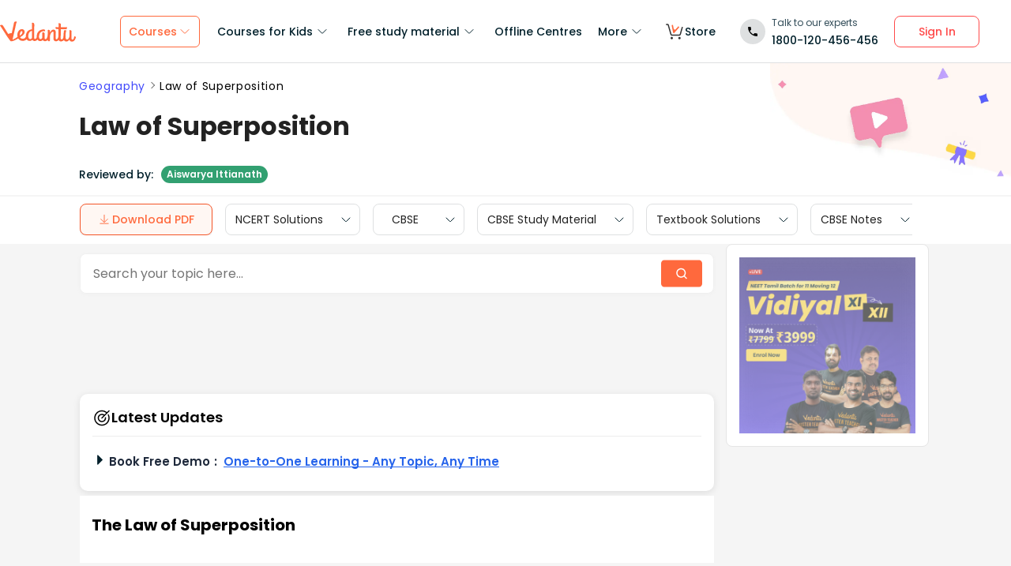

--- FILE ---
content_type: text/html; charset=utf-8
request_url: https://www.vedantu.com/geography/law-of-superposition
body_size: 37515
content:
<!DOCTYPE html><html lang="en"><head><meta charSet="utf-8"/><title>Law of Superposition - Explanation, Considerations, Limitations and FAQs </title><link rel="preconnect" href="https://fonts.gstatic.com"/><link href="//cdnjs.cloudflare.com" rel="preconnect" crossorigin="anonymous"/><link href="//cdnjs.cloudflare.com" rel="dns-prefetch"/><meta http-equiv="Content-Type" content="text/html; charset=utf-8"/><meta name="viewport" content="width=device-width, initial-scale=1, maximum-scale=2, user-scalable=no"/><meta name="description" content="Learn about law of superposition topic of Geography in details explained by subject experts on vedantu.com."/><meta name="robots" content="INDEX, FOLLOW"/><meta http-equiv="Pragma" content="Public"/><meta http-equiv="Cache-Control" content="must-revalidate"/><meta http-equiv="Vary" content="User-Agent"/><meta name="keywords" content="law of superposition, the law of superposition geology, considerations and limitations of superposition geology"/><link rel="publisher" href="https://plus.google.com/+Vedantu"/><link rel="icon" type="image/png" sizes="192x192" href="https://www.vedantu.com/assets/nextjs/metaTags/favicon-192x192.png"/><link rel="icon" type="image/png" sizes="32x32" href="https://www.vedantu.com/assets/nextjs/metaTags/favicon-32x32.png"/><link rel="icon" type="image/png" sizes="96x96" href="https://www.vedantu.com/assets/nextjs/metaTags/favicon-96x96.png"/><link rel="icon" type="image/png" sizes="16x16" href="https://www.vedantu.com/assets/nextjs/metaTags/favicon-194x194.png"/><link rel="icon" type="image/png" sizes="16x16" href="https://www.vedantu.com/assets/nextjs/metaTags/favicon-16x16.png"/><meta property="og:title" content="Law of Superposition - Explanation, Considerations, Limitations and FAQs"/><meta property="og:site_name" content="VEDANTU"/><meta property="og:description" content="Learn about law of superposition topic of Geography in details explained by subject experts on vedantu.com."/><meta property="og:image"/><meta property="og:image:type" content="image/png"/><meta property="og:image:height" content="435"/><meta property="og:image:width" content="354"/><meta itemProp="name" content="Law of Superposition - Explanation, Considerations, Limitations and FAQs"/><meta itemProp="image"/><meta property="image:height" content="435"/><meta property="image:width" content="354"/><meta name="twitter:card" content="summary"/><meta name="twitter:site" content="@vedantu_learn"/><meta name="twitter:title" content="Law of Superposition - Explanation, Considerations, Limitations and FAQs"/><meta name="twitter:description" content="Learn about law of superposition topic of Geography in details explained by subject experts on vedantu.com."/><meta name="twitter:image:src"/><meta property="twitter:image:height" content="435"/><meta property="twitter:image:width" content="354"/><meta itemProp="datePublished" content="2021-05-04, 10:06:32,+5:30"/><meta itemProp="dateModified" content="2026-01-02, 8:53:50,+5:30"/><link rel="stylesheet" type="text/css" href="https://cdnjs.cloudflare.com/ajax/libs/slick-carousel/1.6.0/slick.min.css"/><link rel="stylesheet" type="text/css" href="https://cdnjs.cloudflare.com/ajax/libs/slick-carousel/1.6.0/slick-theme.min.css"/><link href="https://www.vedantu.com/geography/law-of-superposition" rel="canonical"/><script type="application/ld+json">{"@context":"https://schema.org","@type":"WebPage","name":"Law of Superposition","url":"https://www.vedantu.com/geography/law-of-superposition","description":"Learn about law of superposition topic of Geography in details explained by subject experts on vedantu.com.","inLanguage":"en","isPartOf":{"@type":"WebSite","url":"https://www.vedantu.com/"},"datePublished":"2021-05-04T10:06:32.000Z","dateModified":"2026-01-02T8:53:50.000Z","author":{"@type":"Organization","name":"Vedantu","url":"https://www.vedantu.com/"},"mainEntity":{"@type":"Article","headline":"Law of Superposition","description":"Learn about law of superposition topic of Geography in details explained by subject experts on vedantu.com.","datePublished":"2021-05-04T10:06:32.000Z","dateModified":"2026-01-02T8:53:50.000Z","author":{"@type":"Organization","name":"Vedantu","url":"https://www.vedantu.com/"}}}</script><script type="application/ld+json">{"@context":"https://schema.org","@type":"Article","mainEntityOfPage":{"@type":"WebPage","@id":"https://www.vedantu.com/geography/law-of-superposition"},"datePublished":"2021-05-04, 10:06:32,+5:30","dateModified":"2026-01-02, 8:53:50,+5:30","author":{"@type":"Organization","name":"Vedantu"},"headline":"Law of Superposition","image":["https://www.vedantu.com/cdn/images/vedantu-structured-image.jpg"],"publisher":{"@type":"Organization","name":"Vedantu","logo":{"@type":"ImageObject","url":"https://www.vedantu.com/cdn/images/schema-vedantu-logo.jpg"}},"name":"Law of Superposition","keywords":"law of superposition, the law of superposition geology, considerations and limitations of superposition geology","description":"Learn about law of superposition topic of Geography in details explained by subject experts on vedantu.com."}</script><script type="application/ld+json">{"@context":"https://schema.org","@type":"WebSite","name":"Vedantu","url":"https://www.vedantu.com/","potentialAction":{"@type":"SearchAction","target":{"@type":"EntryPoint","urlTemplate":"https://www.vedantu.com/search?q={search_term_string}"},"query-input":"required name=search_term_string"}}</script><script type="application/ld+json">{"@context":"https://schema.org","@type":"FAQPage","mainEntity":[{"@type":"Question","name":"1. What is the Law of Superposition in geology in simple terms?","acceptedAnswer":{"@type":"Answer","text":"The Law of Superposition is a basic rule used by geologists. It states that in a stack of undisturbed rock layers, the oldest layer is always at the bottom and the youngest layer is at the top. Think of it like a pile of laundry; the clothes you threw in first are at the bottom, and the ones you added last are on top."}},{"@type":"Question","name":"2. Can you give a real-world example of this law?","acceptedAnswer":{"@type":"Answer","text":"A perfect example is the Grand Canyon. When you look at its walls, you see many horizontal bands of different rocks. According to the Law of Superposition, the rock layers at the bottom of the canyon were formed much earlier and are therefore the oldest, while the layers at the rim are the most recent and youngest."}},{"@type":"Question","name":"3. Why is the Law of Superposition so important for geologists?","acceptedAnswer":{"@type":"Answer","text":"This law is crucial for relative dating. It helps geologists figure out the sequence of events in Earth's history without knowing the exact age in years. By studying the order of rock layers and the fossils within them, scientists can understand how environments have changed over millions of years and build a timeline of life on Earth."}},{"@type":"Question","name":"4. When does the Law of Superposition not apply?","acceptedAnswer":{"@type":"Answer","text":"The law only works if the rock layers are undisturbed. There are situations where it doesn't apply correctly, such as:When tectonic forces have folded or flipped the rock layers upside down.When a fault has broken the layers and shifted them out of order.When molten rock (an igneous intrusion) forces its way up through existing layers, making it younger than the rocks it cuts through."}},{"@type":"Question","name":"5. Is the Law of Superposition in geology related to the one in physics?","acceptedAnswer":{"@type":"Answer","text":"No, they are completely different principles that just share the same name. The geological law deals with the age of rock layers. The principle of superposition in physics describes how things like waves or forces combine; for instance, how the ripples from two stones thrown in a pond interact and add up where they meet."}}]}</script><script type="application/ld+json">[{"@context":"https://schema.org","@type":"SiteNavigationElement","name":"Courses for Kids","url":""},{"@context":"https://schema.org","@type":"SiteNavigationElement","name":"Free Study Material","url":""},{"@context":"https://schema.org","@type":"SiteNavigationElement","name":"Offline Centre","url":"https://www.vedantu.com/offline-centres"},{"@context":"https://schema.org","@type":"SiteNavigationElement","name":"More","url":""},{"@context":"https://schema.org","@type":"SiteNavigationElement","name":"V Store","url":"https://www.vedantu.store/"}]</script><script type="application/ld+json">{"@context":"https://schema.org","@type":"BreadcrumbList","itemListElement":[{"@type":"ListItem","position":1,"name":"Geography","item":"https://www.vedantu.com/geography"},{"@type":"ListItem","position":2,"name":"Law of Superposition","item":"https://www.vedantu.com//geography/law-of-superposition"}]}</script><script type="application/ld+json">{"@context":"https://schema.org","@type":"EducationalOrganization","name":"Vedantu","description":"Vedantu is a leading online and offline learning platform offering live interactive classes, doubt-solving sessions, and AI-powered personalised learning for students preparing for CBSE, school exams, and competitive exams like JEE, NEET, Olympiads, NTSE, KVPY, and other competitive exams.","url":"https://www.vedantu.com/","sameAs":["https://www.facebook.com/VedantuInnovations","https://twitter.com/vedantu_learn","https://www.instagram.com/vedantu_learns/","https://www.youtube.com/VedantuInnovations","https://www.linkedin.com/company/vedantu"],"logo":{"@type":"ImageObject","@id":"https://www.vedantu.com/#logo","inLanguage":"en-US","url":"https://www.vedantu.com/cdn/images/new-header/img/vedantu-logo.svg","caption":"Vedantu"},"address":{"@type":"PostalAddress","streetAddress":"Vedantu Innovations Pvt. Ltd. D. No. 1081, 3rd Floor, Vistar Arcade, 14th  Main Rd, Sector 3, HSR Layout","addressLocality":"Bengaluru","addressRegion":"Karnataka","postalCode":"560102","addressCountry":"IN"},"contactPoint":{"@type":"ContactPoint","telephone":"1800120456456","contactType":"customer service","contactOption":"http://schema.org/TollFree","areaServed":"IN","availableLanguage":["en","Hindi"]}}</script><script type="application/ld+json">{"@context":"https://schema.org/","@type":"SoftwareApplication","name":"Vedantu | JEE-NEET, Class 1-12","aggregateRating":{"@type":"AggregateRating","ratingValue":"4.2","ratingCount":"373000","bestRating":"5"},"applicationCategory":"EducationalApplication","operatingSystem":"Android","contentRating":"Everyone","fileSize":"Varies with device","downloadUrl":"https://play.google.com/store/apps/details?id=com.vedantu.app&pcampaignid=web_share","description":"Vedantu: The Live Learning App for students. Learn from India’s Best Teachers from the comfort of your home.","applicationSubCategory":"Education","softwareVersion":"2.5.2","provider":{"@type":"Organization","name":"Vedantu Innovations Pvt. Ltd.","url":"https://www.vedantu.com/"}}</script><script type="application/ld+json">{"@context":"https://schema.org","@type":"ItemList","name":"Secondary Navigation","itemListElement":[{"@type":"SiteNavigationElement","position":1,"name":"NCERT Solutions","url":"https://www.vedantu.com/ncert-solutions"},{"@type":"SiteNavigationElement","position":2,"name":"CBSE","url":"https://www.vedantu.com/cbse"},{"@type":"SiteNavigationElement","position":3,"name":"CBSE Study Material","url":"https://www.vedantu.com/study-material/cbse-study-material"},{"@type":"SiteNavigationElement","position":4,"name":"Textbook Solutions","url":"https://www.vedantu.com/textbook-solutions"},{"@type":"SiteNavigationElement","position":5,"name":"CBSE Notes","url":"https://www.vedantu.com/revision-notes"}]}</script><link rel="stylesheet" type="text/css" href="https://seo-fe.vedantu.com/cdn/css/ReactToastify.min.css"/><link rel="stylesheet" type="text/css" href="https://seo-fe.vedantu.com/cdn/css/ReactToastify.min.css"/><link rel="stylesheet" type="text/css" href="https://seo-fe.vedantu.com/cdn/css/ReactToastify.min.css"/><link rel="stylesheet" type="text/css" href="https://cdnjs.cloudflare.com/ajax/libs/slick-carousel/1.6.0/slick.min.css"/><link rel="stylesheet" type="text/css" href="https://cdnjs.cloudflare.com/ajax/libs/slick-carousel/1.6.0/slick-theme.min.css"/><link rel="stylesheet" type="text/css" href="https://cdnjs.cloudflare.com/ajax/libs/slick-carousel/1.6.0/slick.min.css"/><link rel="stylesheet" type="text/css" href="https://cdnjs.cloudflare.com/ajax/libs/slick-carousel/1.6.0/slick-theme.min.css"/><link rel="stylesheet" type="text/css" href="https://cdnjs.cloudflare.com/ajax/libs/slick-carousel/1.6.0/slick.min.css"/><link rel="stylesheet" type="text/css" href="https://cdnjs.cloudflare.com/ajax/libs/slick-carousel/1.6.0/slick-theme.min.css"/><link rel="stylesheet" type="text/css" href="https://seo-fe.vedantu.com/cdn/css/ReactToastify.min.css"/><meta name="next-head-count" content="61"/><link rel="preload" href="https://seo-fe.vedantu.com/_next/static/css/982d99f1a3c01c7d.css" as="style"/><link rel="stylesheet" href="https://seo-fe.vedantu.com/_next/static/css/982d99f1a3c01c7d.css" data-n-g=""/><link rel="preload" href="https://seo-fe.vedantu.com/_next/static/css/2b5061e835ef165d.css" as="style"/><link rel="stylesheet" href="https://seo-fe.vedantu.com/_next/static/css/2b5061e835ef165d.css" data-n-p=""/><link rel="preload" href="https://seo-fe.vedantu.com/_next/static/css/ffcad430f1121b33.css" as="style"/><link rel="stylesheet" href="https://seo-fe.vedantu.com/_next/static/css/ffcad430f1121b33.css" data-n-p=""/><link rel="preload" href="https://seo-fe.vedantu.com/_next/static/css/3487187ee9cab0bc.css" as="style"/><link rel="stylesheet" href="https://seo-fe.vedantu.com/_next/static/css/3487187ee9cab0bc.css" data-n-p=""/><link rel="preload" href="https://seo-fe.vedantu.com/_next/static/css/4f67e14b6a227901.css" as="style"/><link rel="stylesheet" href="https://seo-fe.vedantu.com/_next/static/css/4f67e14b6a227901.css"/><link rel="preload" href="https://seo-fe.vedantu.com/_next/static/css/bf8519bfbc97cb76.css" as="style"/><link rel="stylesheet" href="https://seo-fe.vedantu.com/_next/static/css/bf8519bfbc97cb76.css"/><link rel="preload" href="https://seo-fe.vedantu.com/_next/static/css/703ca98b72da9c0d.css" as="style"/><link rel="stylesheet" href="https://seo-fe.vedantu.com/_next/static/css/703ca98b72da9c0d.css"/><link rel="preload" href="https://seo-fe.vedantu.com/_next/static/css/806946290e054cd3.css" as="style"/><link rel="stylesheet" href="https://seo-fe.vedantu.com/_next/static/css/806946290e054cd3.css"/><link rel="preload" href="https://seo-fe.vedantu.com/_next/static/css/8095399b844da4fa.css" as="style"/><link rel="stylesheet" href="https://seo-fe.vedantu.com/_next/static/css/8095399b844da4fa.css"/><link rel="preload" href="https://seo-fe.vedantu.com/_next/static/css/a5030797324110b4.css" as="style"/><link rel="stylesheet" href="https://seo-fe.vedantu.com/_next/static/css/a5030797324110b4.css"/><link rel="preload" href="https://seo-fe.vedantu.com/_next/static/css/9f547f672c655d9c.css" as="style"/><link rel="stylesheet" href="https://seo-fe.vedantu.com/_next/static/css/9f547f672c655d9c.css"/><link rel="preload" href="https://seo-fe.vedantu.com/_next/static/css/03112ff98815c3d6.css" as="style"/><link rel="stylesheet" href="https://seo-fe.vedantu.com/_next/static/css/03112ff98815c3d6.css"/><noscript data-n-css=""></noscript><script defer="" nomodule="" src="https://seo-fe.vedantu.com/_next/static/chunks/polyfills-c67a75d1b6f99dc8.js"></script><script defer="" src="https://seo-fe.vedantu.com/_next/static/chunks/29107295-46d7d1929d94c0a9.js"></script><script defer="" src="https://seo-fe.vedantu.com/_next/static/chunks/2004-27cd22db376dfb65.js"></script><script defer="" src="https://seo-fe.vedantu.com/_next/static/chunks/2962-843e60f05bf5ac25.js"></script><script defer="" src="https://seo-fe.vedantu.com/_next/static/chunks/6801.11e68236bcad30ad.js"></script><script defer="" src="https://seo-fe.vedantu.com/_next/static/chunks/1076-253cfada61a5b577.js"></script><script defer="" src="https://seo-fe.vedantu.com/_next/static/chunks/9371-3e419a7197ef87c3.js"></script><script defer="" src="https://seo-fe.vedantu.com/_next/static/chunks/7794-d83cae19decf1256.js"></script><script defer="" src="https://seo-fe.vedantu.com/_next/static/chunks/3524-7b2071f694fa6a6c.js"></script><script defer="" src="https://seo-fe.vedantu.com/_next/static/chunks/7642-bae70c382d558919.js"></script><script defer="" src="https://seo-fe.vedantu.com/_next/static/chunks/2.c7bd3a33a88035f6.js"></script><script defer="" src="https://seo-fe.vedantu.com/_next/static/chunks/5874-352a273bd59526a6.js"></script><script defer="" src="https://seo-fe.vedantu.com/_next/static/chunks/788-06c76bcf8dea9a0d.js"></script><script defer="" src="https://seo-fe.vedantu.com/_next/static/chunks/5997.46880cc8a1098fc2.js"></script><script defer="" src="https://seo-fe.vedantu.com/_next/static/chunks/1840.221006923882359c.js"></script><script defer="" src="https://seo-fe.vedantu.com/_next/static/chunks/5556.0c529972dba07ae2.js"></script><script defer="" src="https://seo-fe.vedantu.com/_next/static/chunks/3858.a8f5823f3de69817.js"></script><script defer="" src="https://seo-fe.vedantu.com/_next/static/chunks/9418-7b8b4af9864ec0e8.js"></script><script defer="" src="https://seo-fe.vedantu.com/_next/static/chunks/69.8ac7c8afae30bb4f.js"></script><script defer="" src="https://seo-fe.vedantu.com/_next/static/chunks/1403.db9ff0f9b065d917.js"></script><script src="https://seo-fe.vedantu.com/_next/static/chunks/webpack-c43053c71854eccf.js" defer=""></script><script src="https://seo-fe.vedantu.com/_next/static/chunks/framework-3236775a9ca336a2.js" defer=""></script><script src="https://seo-fe.vedantu.com/_next/static/chunks/main-7b4705aea2d8e5e0.js" defer=""></script><script src="https://seo-fe.vedantu.com/_next/static/chunks/pages/_app-cb39966c0bf42705.js" defer=""></script><script src="https://seo-fe.vedantu.com/_next/static/chunks/ea88be26-58ed6ef11764b90d.js" defer=""></script><script src="https://seo-fe.vedantu.com/_next/static/chunks/d5705b72-dea7482a5756c9bf.js" defer=""></script><script src="https://seo-fe.vedantu.com/_next/static/chunks/3895f97e-86fa8104d314f610.js" defer=""></script><script src="https://seo-fe.vedantu.com/_next/static/chunks/1966-706c7109f4ea6740.js" defer=""></script><script src="https://seo-fe.vedantu.com/_next/static/chunks/1554-a0f38c42d0238d08.js" defer=""></script><script src="https://seo-fe.vedantu.com/_next/static/chunks/2267-3e6ce29fd37d8752.js" defer=""></script><script src="https://seo-fe.vedantu.com/_next/static/chunks/3050-73f62e925b4b95fb.js" defer=""></script><script src="https://seo-fe.vedantu.com/_next/static/chunks/347-08d4b6b943cda92b.js" defer=""></script><script src="https://seo-fe.vedantu.com/_next/static/chunks/2782-52a8870e785ea575.js" defer=""></script><script src="https://seo-fe.vedantu.com/_next/static/chunks/8757-206b59c09efcd6b5.js" defer=""></script><script src="https://seo-fe.vedantu.com/_next/static/chunks/2085-4a485a6ea7e6421a.js" defer=""></script><script src="https://seo-fe.vedantu.com/_next/static/chunks/5146-28601b8c363896a5.js" defer=""></script><script src="https://seo-fe.vedantu.com/_next/static/chunks/3975-5197c5600b73fdf7.js" defer=""></script><script src="https://seo-fe.vedantu.com/_next/static/chunks/895-24baa59032e0e6b2.js" defer=""></script><script src="https://seo-fe.vedantu.com/_next/static/chunks/pages/Seo/%5B%5B...index%5D%5D-d13840b2dce51fad.js" defer=""></script><script src="https://seo-fe.vedantu.com/_next/static/_seo-fe_KI7Uokdo_RzeTt6sQObv1/_buildManifest.js" defer=""></script><script src="https://seo-fe.vedantu.com/_next/static/_seo-fe_KI7Uokdo_RzeTt6sQObv1/_ssgManifest.js" defer=""></script></head><body><div id="__next"><div><div style="width:100%;background-color:#f5f5f5"><script>
                window.PAGE_TYPE = 'PageTypetopic'
                </script><script>window.config = {"server":{"port":"8080"},"mode":"PROD","appVersion":"1","cookieDomain":".vedantu.com","app":{"domain":"vedantu-fos.appspot.com","port":"","android":"https://play.google.com/store/apps/details?id=com.vedantu.student&hl=en"},"static":{"version":"1.040"},"socket":{"domain":"ns1.vedantu.com","port":"443"},"sessionData":{"domain":"ns1.vedantu.com","port":"443"},"pubnub":{"publishkey":"pub-c-9c6bb400-bba1-4ec1-94c6-4731d11c5f42","subscribekey":"sub-c-86de4c2e-e84b-11e5-8126-0619f8945a4f"},"ably":{"apikey":"f0Jabw.6hRh8A:-6zJyscFggo5pz-S"},"node":{"presence":{"domain":"presence.vedantu.com","port":"443"}},"platform":{"notification":{"domain":"platform.vedantu.com","port":"443"},"lms":{"domain":"lms.vedantu.com","port":"443"}},"platformNew":{"vedantu-isl":{"domain":"prod-isl.vedantu.com","port":"443","folder":"/vedantu-isl"},"growth":{"domain":"growth.vedantu.com","port":"443","folder":"/growth"},"vedantudata":{"domain":"vedantudata.vedantu.com","port":"443","folder":"/vedantudata"},"user":{"domain":"user.vedantu.com","port":"443","folder":"/user"},"lms":{"domain":"lms.vedantu.com","port":"443","folder":"/lms"},"lms-nosqs":{"domain":"lms-nosqs.vedantu.com","port":443,"folder":"/lms"},"loam":{"domain":"loam.vedantu.com","port":"443","folder":"/loam"},"notification":{"domain":"notification-centre.vedantu.com","port":"443","folder":"/notification-centre"},"listing":{"domain":"listing.vedantu.com","port":"443","folder":"/listing"},"scheduling":{"domain":"scheduling.vedantu.com","port":"443","folder":"/scheduling"},"subscription":{"domain":"subscription.vedantu.com","port":"443","folder":"/subscription"},"dinero":{"domain":"dinero.vedantu.com","port":"443","folder":"/dinero"},"analytics":{"domain":"analytics.vedantu.com","port":"443","folder":""},"vquiz":{"domain":"vquiz.vedantu.com","port":"","folder":""},"reports":{"domain":"reports.vedantu.com","port":"","folder":"/reports"},"library":{"domain":"api.vedantu.com","port":"","folder":"/library"},"vedantu-app":{"domain":"app.vedantu.com","port":"","folder":"/vedantu-app"},"salesManagment":{"domain":"api.vedantu.com","port":"","folder":"/salesmanagement"},"vskonboarding":{"domain":"api.vedantu.com","port":"","folder":"/vskonboarding"},"game-mode":{"domain":"api.vedantu.com","port":"","folder":"/gamemode"},"game-mode-consumer":{"domain":"api.vedantu.com","port":"","folder":"/gamemode-consumer"},"vskdemobooking":{"domain":"api.vedantu.com","port":"","folder":"/vskdemobooking"}},"fosTools":{"domain":"tools.vedantu.com","url":"https://tools.vedantu.com"},"moengage":{"appId":"3VTRRG9T5M0L5V3S53GZ10R5","vskAppId":"X2EPYCRSQZTGNX6A4GXE0RMQ"},"fullClendarLicense":{"appId":"0333418228-fcs-1588933994"},"branchIO":{"trackingApiKey":"key_live_pbRmzE49hVHHzuN6I9ZHsjogAxdmWo0f"},"shopify":{"addTocartUrl":"https://www.vedantu.store/cart/add","productUrl":"https://www.vedantu.store/products","collectionUrl":"https://www.vedantu.store/collections"},"ga":{"trackerId":"UA-52838179-3","domain":"www.vedantu.com"},"site":{"domain":"www.vedantu.com","url":"https://www.vedantu.com"},"km":{"trackingApiKey":"8501efdd7b5faaae9ef58115a3fa2f52a0c070bf"},"ct":{"trackingApiKey":"8WR-895-K74Z"},"opentok":{"apiKey":"44818452","displayStats":"false","logLevel":"2"},"recharge":{"minAmount":"100","maxAmount":"200000"},"storage":{"baseUrl":"https://storage.googleapis.com/vedantu-fos","publicUploadUrl":"https://www.googleapis.com/upload/storage/v1/b/vedantu-fos-recorded-session/o","publicAccessUrl":"http://storage.googleapis.com/vedantu-fos-recorded-session"},"publicMediaStorage":{"uploadUrl":"https://www.googleapis.com/upload/storage/v1/b/vedantu-fos-public-media/o","accessUrl":"https://storage.googleapis.com/vedantu-fos-public-media"},"recordedSession":{"userId":"5914764853116928"},"avchat":{"recorderInterval":"900000"},"minify":{"enabled":true},"click2call":{"missedCallNumber":"080 39658593"},"customerCare":{"tollFree":"1800-120-456-456","number":"+91 988-660-2456","whatAppNumber":"","timing":"(9 AM to 9:30 PM on all days)"},"plans":{"showSale":"false","startTime":"1426336200000","saleEnabled":"false","defaultRate":"24000"},"marques":{"showBanner":"false","domainName":"https://marques.vedantu.com","tests":{"physics":"5750790484393984","chemistry":"5101952727777280","mathematics":"6247616329285632"}},"tnc":{"latestTNC":"v9"},"privacyPolicy":{"latestPrivacyPolicy":"v6"},"youtubeApiKey":{"version":"v3","key":"AIzaSyCjt5AMfCqkUW_DoDQ-SdiwjPm70yed69g"},"user":{"signupBonus":"500"},"getNodeServer":{"domain":"platform.vedantu.com","port":"443"},"wave":{"wavebookThumbnailBucket":"vedantu-fos-wavebook-thumbnails"},"calender":{"truerAvailibility":"0.8"},"tools":{"account":{"MAX_RECHARGE_RUPEES":"500000"}},"abTesting":{"name":"_homepage_version"},"courseTrial":{"OTFCourseTrialPeriod":"7"},"isl":{"domain":"isl.vedantu.com"},"gst":{"percentage":"18"},"nodeServer":{"url":"otmnode-webinar.vedantu.com"},"sessionServer":{"url":"session.vedantu.com"},"jusPaySetting":{"server":"api"},"apiBlockWindow":{"start":1594553400000,"end":1594567800000},"showEmailInProfileBuilder":false,"firebaseCrashCourseConfig":{"apiKey":"AIzaSyAXEmAZpcwLMFyKCT3tfGOzR_7HPyAjfmc","authDomain":"crash-course-d43b0.firebaseapp.com","databaseURL":"https://crash-course-d43b0.firebaseio.com","projectId":"crash-course-d43b0","storageBucket":"crash-course-d43b0.appspot.com","messagingSenderId":"885290020276","appId":"1:885290020276:web:4c0903aec25797e25d16e1","measurementId":"G-G006FFGE0V"},"paytmMiniAppConfig":{},"amplitude":"832ba57b8cb0760222ba561d3877cc44","internalSessionScheduler":"https://vedantu-otm-session-data.s3.ap-southeast-1.amazonaws.com/internal-session/prod.json"}</script><div class="Header_removeFixedChange__k9yPa"><div class="bg-white-0 t-0 z-9999 sticky" data-testid="common-header-container"><div class="absolute b-0 l-0 h-1 w-1/1 bg-grey-60"></div><div class="flex bg-white-0 poppins Header_header__wdHkp h-80 align-items-center pl-50 pr-40 mx-auto box-content Header_headerWrapper__4_pGi"><div class="w-96 h-32 minw-96 Header_vedantuLogo__nLmaA"><span class="" data-testid="anchor-tag"><svg width="100%" height="32" data-testid="header-vedantu-logo" viewBox="0 0 107 29" fill="none" xmlns="http://www.w3.org/2000/svg" class=""><path fill-rule="evenodd" clip-rule="evenodd" d="M105.567 21.095C105.132 21.095 104.758 21.4628 104.571 22.3209L104.563 22.3608C104.192 24.1259 103.811 25.9369 102.142 25.8761C101.083 25.8761 100.772 24.3437 100.834 23.9759L101.021 14.3525C101.083 13.433 100.398 12.5749 99.4015 12.5136H99.09C98.5295 12.5136 97.7821 12.6362 97.7821 12.9427C97.7821 13.0422 97.8281 13.1158 97.888 13.2119C98.0127 13.4117 98.1978 13.7085 98.1558 14.5364L98.0312 20.2982C98.0312 23.1791 96.1627 25.8148 94.5434 25.7535C94.5434 25.7535 90.9309 26.8568 93.0486 14.7202C93.0838 14.5467 93.1391 14.3601 93.195 14.1711C93.4354 13.3586 93.6889 12.502 92.4257 12.4523C90.6501 12.4024 90.4861 12.9625 90.318 13.5363L90.318 13.5364C90.2798 13.667 90.2413 13.7984 90.1835 13.9234C89.8098 16.743 89.5607 19.5626 89.4984 22.4435V22.6274C89.0002 24.0985 88.2528 25.5696 87.0071 25.5083C86.1351 25.5083 85.5746 24.8953 85.6369 23.6081L85.8237 11.0425C88.0036 11.1038 90.1835 11.1038 93.5468 11.1038C94.6056 11.1038 95.1039 7.18086 93.8582 8.34548C91.0555 8.40677 88.3773 8.40677 85.886 8.40677L85.9483 4.54514C85.9483 3.5644 85.0763 2.70626 83.7061 2.70626C83.1455 2.70626 82.3981 2.82885 82.3358 3.13533C82.3137 3.24451 82.3626 3.32258 82.432 3.43326C82.5574 3.63328 82.7496 3.93982 82.7095 4.72902L82.6473 8.34548C80.4051 8.28418 78.9103 8.16159 78.9103 8.16159C77.7269 8.16159 78.412 10.9199 79.7199 10.9199C80.6542 10.9812 81.6507 11.0425 82.585 11.0425L82.3981 21.6467C81.9622 23.363 81.1525 25.5083 79.6577 25.447C78.5989 25.447 78.5989 23.9146 78.5989 23.5468L78.7234 15.8849C78.7857 13.9847 78.1006 11.7167 75.3601 11.7167C73.3048 11.6555 71.81 13.433 70.6266 15.701V13.8621C70.6266 12.8814 69.7546 12.0232 68.3844 12.0232C67.8239 12.0232 67.3256 12.2684 67.2633 12.6975L67.2633 12.6976C67.3256 13.1267 67.3879 13.5557 67.3879 13.9847L67.2633 20.2982L67.0765 20.8498C66.7028 22.6274 65.8931 25.2631 64.2114 25.2018C63.2149 25.2018 62.7789 24.2211 62.8412 23.3017L62.9658 17.356C62.9658 16.3752 62.0938 15.5171 60.7236 15.5171C60.163 15.5171 59.6025 15.7623 59.6025 16.1913C59.727 16.6204 59.727 17.0495 59.727 17.4786L59.6648 22.9952C59.1665 24.1598 58.4191 25.0792 57.298 25.0792C55.8655 25.0792 54.9312 23.792 54.9935 21.6467C55.1181 15.7623 58.8551 13.9847 61.9692 13.9847C62.1956 13.9847 62.4052 14.0177 62.6067 14.0495C62.7933 14.079 62.973 14.1073 63.1526 14.1073C63.5263 14.1073 63.7132 13.8621 63.7132 13.1878C63.7132 12.2071 62.9035 11.4103 61.9692 11.4103H61.8447C56.7374 11.349 51.8794 14.5977 51.7548 21.4628C51.7548 21.7693 51.7548 22.0757 51.8171 22.3822C51.3188 23.7307 50.6337 24.8953 49.4503 24.8953C48.7652 24.8953 48.2046 24.405 48.0801 23.792L48.3915 4.66773C48.3915 2.89015 47.5818 2.03201 46.2116 2.03201C45.651 2.03201 44.9036 2.1546 44.8414 2.46108C44.8192 2.57026 44.8681 2.64832 44.9375 2.75901C45.0629 2.95903 45.2551 3.26557 45.215 4.05477L45.0905 11.2877C40.5438 11.8393 36.62 14.5977 36.4954 20.8498V21.708C35.6857 23.363 34.3155 24.7115 32.011 24.6502C30.5162 24.7115 29.0837 23.8533 28.3986 22.5048C32.1979 20.2982 34.6892 18.0302 34.7515 15.2719C34.8138 12.8201 33.3812 11.1038 31.0768 11.0425C27.9003 10.9812 24.4747 14.1686 24.4125 19.3787C24.4125 20.2369 24.537 21.095 24.7862 21.9531C22.6685 23.6081 20.2395 24.9566 17.6859 25.9374C18.3771 22.8274 19.0586 19.8522 19.7381 16.8858L19.7381 16.8858C20.7728 12.3688 21.8027 7.87227 22.8554 2.95145C23.0655 2.27938 23.2867 1.82532 23.4442 1.50194C23.6603 1.05847 23.7566 0.860735 23.5405 0.6835C22.6685 -0.0520499 20.1149 0.193133 19.7412 2.0933C18.8692 6.62919 17.5613 12.391 16.5025 16.8043C14.8208 16.6204 13.0769 16.9882 11.6444 17.9076C10.4707 16.0925 9.08037 13.8687 7.66778 11.6093L7.6677 11.6092L7.66761 11.609C6.45662 9.67212 5.2293 7.70906 4.10813 5.95494C3.17388 4.48384 0.620265 4.97421 0.0597163 5.95494C-0.0722208 6.18217 0.0229258 6.27187 0.261899 6.49717C0.474172 6.69729 0.799928 7.0044 1.18081 7.60993C2.87617 10.1126 4.40374 12.5367 5.90661 14.9216C8.59984 19.1955 11.2137 23.3434 14.5717 27.5924C15.0077 28.144 15.7551 28.3892 16.4402 28.144V28.2053L17.3122 27.7763L16.5025 28.2053C18.8692 27.8375 21.8588 26.5503 25.7204 24.1598C26.9038 26.3664 29.2705 27.6537 31.7619 27.5924C33.9418 27.715 36.1217 26.9181 37.6165 25.3244C38.4885 26.8568 40.1701 27.7763 41.914 27.715C43.2843 27.715 44.6545 27.1633 45.651 26.1826C46.3362 27.2246 47.5195 27.8375 48.7652 27.8375C50.3846 27.8375 51.8794 27.0407 52.8136 25.7535C53.6233 27.102 55.1181 27.9601 56.7374 27.9601C58.1077 27.9601 59.4156 27.4085 60.3499 26.3664C61.035 27.4698 62.2184 28.0827 63.5263 28.0827C64.9588 28.0827 66.3291 27.4698 67.2633 26.3664C67.2633 27.8375 68.3844 28.144 69.2564 28.144C70.4398 28.144 70.4398 27.1633 70.4398 26.4277L70.5643 20.4208C70.938 17.1721 73.5539 14.5364 74.7373 14.5364C75.547 14.5364 75.6093 15.6397 75.547 16.8656L75.4224 24.3437C75.3601 26.4277 76.6681 28.2053 78.848 28.2666C80.4051 28.2666 81.8376 27.5311 82.7718 26.3664C83.3324 27.6537 84.6403 28.5118 86.0728 28.3892C87.6922 28.3892 89.187 27.6537 90.1213 26.3664C90.7441 27.715 92.1766 28.5731 93.6714 28.5731C95.4776 28.5731 96.8478 27.4085 97.9067 25.6922C98.0935 27.4085 99.526 28.6344 101.27 28.6344C104.882 28.6957 106.128 25.8148 106.938 23.1178C107 22.9952 107 22.9339 107 22.8113C107 22.0144 106.253 21.095 105.567 21.095ZM30.767 13.8015C31.3276 13.8015 31.639 14.3532 31.639 15.2726C31.5767 17.7244 29.895 18.9503 28.0265 20.115C28.0265 19.9924 28.011 19.8698 27.9954 19.7472C27.9798 19.6246 27.9643 19.502 27.9643 19.3794C27.902 17.6018 28.7117 13.8015 30.767 13.8015ZM42.6605 25.1394C43.7193 25.0781 44.6535 24.4651 45.0895 23.5457L45.2764 13.4319C42.5359 13.9222 39.9823 15.7611 39.92 20.91C39.8577 23.8522 41.228 25.1394 42.6605 25.1394Z" fill="#FF693D"></path></svg></span></div><div class="headerMenuContainer flex flex-grow h-1/1"><span class="flex flex-row align-items-center justify-content-center" data-testid="anchor-tag"><div class="Header_headerItem__IaF29 ml-56 Header_headerItemFirst__tOg3s HeaderItem_headerItem__Mav9V HeaderItem_headerItemActive__vi_Nh box-border txt-label-s flex align-items-center poppins inline-block cursor-pointer select-none h-40 round-6 mr-12 my-20 pl-16 pr-16 bor-solid bor-1 bor-orange-100 orange-100" data-testid="header-item">Courses<span class="box-border inline-block flex-center HeaderItem_icon__bQIyE w-16 h-16 ml-2" iconArguments="[object Object]" data-testid=""><svg viewBox="0 0 12 7" class="" xmlns="http://www.w3.org/2000/svg" fill="none" data-testid="" transform="rotate(0) scale(1)" width="12" height="100%" opacity="1"><path d="M11 1L6.35356 5.64645C6.15829 5.84171 5.84171 5.84171 5.64645 5.64645L1 1" stroke="#ff693d" stroke-linecap="round" stroke-linejoin="round"></path></svg></span></div></span><span class="flex flex-row align-items-center justify-content-center" data-testid="anchor-tag"><div class="Header_headerItem__IaF29 relative HeaderItem_headerItem__Mav9V box-border txt-label-s flex align-items-center poppins inline-block cursor-pointer select-none h-1/1 black-80" data-testid="header-item">Courses for Kids<span class="absolute t-0 round-4 bg-orange-100 h-4 l-0 HeaderItem_activeIndicator__4NQQz w-0 mx-1/2"></span><span class="box-border inline-block flex-center HeaderItem_icon__bQIyE w-24 h-24 " iconArguments="[object Object]" data-testid=""><svg viewBox="0 0 12 7" class="" xmlns="http://www.w3.org/2000/svg" fill="none" data-testid="" transform="rotate(0) scale(1)" width="12" height="100%" opacity="1"><path d="M11 1L6.35356 5.64645C6.15829 5.84171 5.84171 5.84171 5.64645 5.64645L1 1" stroke="#01202b" stroke-linecap="round" stroke-linejoin="round"></path></svg></span></div></span><span class="flex flex-row align-items-center justify-content-center" data-testid="anchor-tag"><div class="Header_headerItem__IaF29 relative HeaderItem_headerItem__Mav9V box-border txt-label-s flex align-items-center poppins inline-block cursor-pointer select-none h-1/1 black-80" data-testid="header-item">Free study material<span class="absolute t-0 round-4 bg-orange-100 h-4 l-0 HeaderItem_activeIndicator__4NQQz w-0 mx-1/2"></span><span class="box-border inline-block flex-center HeaderItem_icon__bQIyE w-24 h-24 " iconArguments="[object Object]" data-testid=""><svg viewBox="0 0 12 7" class="" xmlns="http://www.w3.org/2000/svg" fill="none" data-testid="" transform="rotate(0) scale(1)" width="12" height="100%" opacity="1"><path d="M11 1L6.35356 5.64645C6.15829 5.84171 5.84171 5.84171 5.64645 5.64645L1 1" stroke="#01202b" stroke-linecap="round" stroke-linejoin="round"></path></svg></span></div></span><a class="AnchorTag_anchorTag__w7kk9 flex flex-row align-items-center justify-content-center cursor-pointer" aria-label="" href="https://www.vedantu.com/offline-centres?utm_source=web&amp;utm_medium=navbar&amp;utm_campaign=seopages" target="_blank" rel="" data-testid="anchor-tag"><div class="Header_headerItem__IaF29 relative HeaderItem_headerItem__Mav9V box-border txt-label-s flex align-items-center poppins inline-block cursor-pointer select-none h-1/1 black-80" data-testid="header-item">Offline Centres<span class="absolute t-0 round-4 bg-orange-100 h-4 l-0 HeaderItem_activeIndicator__4NQQz w-0 mx-1/2"></span></div></a><span class="flex flex-row align-items-center justify-content-center" data-testid="anchor-tag"><div class="Header_headerItem__IaF29 relative HeaderItem_headerItem__Mav9V box-border txt-label-s flex align-items-center poppins inline-block cursor-pointer select-none h-1/1 black-80" data-testid="header-item">More<span class="absolute t-0 round-4 bg-orange-100 h-4 l-0 HeaderItem_activeIndicator__4NQQz w-0 mx-1/2"></span><span class="box-border inline-block flex-center HeaderItem_icon__bQIyE w-24 h-24 " iconArguments="[object Object]" data-testid=""><svg viewBox="0 0 12 7" class="" xmlns="http://www.w3.org/2000/svg" fill="none" data-testid="" transform="rotate(0) scale(1)" width="12" height="100%" opacity="1"><path d="M11 1L6.35356 5.64645C6.15829 5.84171 5.84171 5.84171 5.64645 5.64645L1 1" stroke="#01202b" stroke-linecap="round" stroke-linejoin="round"></path></svg></span></div></span><a class="AnchorTag_anchorTag__w7kk9 flex flex-row align-items-center justify-content-center cursor-pointer" aria-label="" href="https://www.vedantu.store/" target="_blank" rel="" data-testid="anchor-tag"><img style="margin-right:-10px;padding-left:15px" src="https://vmkt.vedantu.com/vmkt/PROD/svg%2Bxml/d4520270-6e40-4273-a48f-e1c595f1ce26-1709193411767-4001376723323670.svg%2Bxml" alt="Store Icon"/><div class="Header_headerItem__IaF29 relative HeaderItem_headerItem__Mav9V box-border txt-label-s flex align-items-center poppins inline-block cursor-pointer select-none h-1/1 black-80" data-testid="header-item">Store<span class="absolute t-0 round-4 bg-orange-100 h-4 l-0 HeaderItem_activeIndicator__4NQQz w-0 mx-1/2"></span></div></a></div><div class="my-auto flex align-items-center"><a class="AnchorTag_anchorTag__w7kk9 flex align-items-center ml-8 Header_callWidget__71dTt CallWidget_callWidget__1DvQU round-8 hover:bg-grey-40 py-10 px-8 minw-160 cursor-pointer" aria-label="" href="tel:1800-120-456-456" target="_blank" rel="" data-testid="call-widget-anchor"><span class="box-border inline-block round-full bg-grey-60 h-34 w-34 px-10 w-32 h-32" iconArguments="[object Object]" data-testid=""><svg viewBox="0 0 18 18" class="" xmlns="http://www.w3.org/2000/svg" fill="none" data-testid="" transform="rotate(0) scale(1)" width="100%" height="100%" opacity="1"><path fill-rule="evenodd" clip-rule="evenodd" d="M3.6664 7.81405C5.04911 10.5795 7.41948 12.8511 10.1849 14.3326L12.3578 12.1597C12.654 11.8634 13.0491 11.7647 13.3454 11.9622C14.4318 12.3573 15.617 12.5548 16.901 12.5548C17.4936 12.5548 17.8886 12.9499 17.8886 13.5424V16.9005C17.8886 17.4931 17.4936 17.8881 16.901 17.8881C7.61701 17.8881 0.11084 10.382 0.11084 1.09801C0.11084 0.505413 0.505902 0.110352 1.09849 0.110352H4.55528C5.14788 0.110352 5.54294 0.505413 5.54294 1.09801C5.54294 2.28319 5.74047 3.46838 6.13553 4.65356C6.2343 4.94986 6.13553 5.34492 5.938 5.64122L3.6664 7.81405Z" fill="#000000"></path></svg></span><div class="ml-8 my-auto"><p class="txt-body-xs black-60 my-0 poppins black-40">Talk to our experts</p><p class="txt-label-s black-60 my-0 mt-2 poppins black-80">1800-120-456-456</p></div></a></div><button data-testid="button-container" type="button" class="bor-0 poppins white-0 round-8 wt-500 user-no-select my-auto Header_signInButton__K6PbZ ml-12 w-108 minw-0 txt-14 Button_button__RxZzf minh-40 h-40 bg-white-0 bor-solid bor-1 bor-red-100 red-100 hover:bg-red-100 hover:white-0 Button_secondary__7XAUp cursor-pointer"><span class="flex justify-content-center poppins align-items-center Button_iconWrap__uPSeR">Sign In</span></button></div></div></div><div class="topicPage_topicPageContainer__kcb3j"><div class="Toastify" id="topicPageContainerToast"></div><div class="topicPage_pagetypeHeaderSection__2ffw_" id="top-container-id"><div class="PageHeader_mainHeaderContainer__OObbU"><div class="PageHeader_pageMainHeader__wYxj_"><div class="PageHeader_leftSectionHeader__pMjyw"><div class="PageHeader_breadCrumbSection__KTzuu"><div class="BreadCrumb_breadcrumbContainer__7P4E0"><ul class="BreadCrumb_moduleContainer__JrI_j BreadCrumb_moduleContainerPagetype__RuNNs"><li class="BreadCrumb_module___dCDR " itemProp="articleSection"><a class="PageHeader_textClassName__5EK8w false" href="/geography">Geography</a></li></ul><ul class="BreadCrumb_moduleContainer__JrI_j BreadCrumb_moduleContainerPagetype__RuNNs"><li class="BreadCrumb_module___dCDR " itemProp="articleSection"><span class="PageHeader_textClassName__5EK8w PageHeader_activeClassName__ryOe5">Law of Superposition</span></li></ul></div></div><div class="PageHeader_pageTitle__WXud4"><h1 class="Title_h1Tag__xlOT3" id="headertag">Law of Superposition</h1></div><div><div class="SeoAuthor_authorSection__F3Xjv"><div class="SeoAuthor_ReviewedBy__JSBg9">Reviewed by:</div><div class="SeoAuthor_authorNameSection___QUnN"><a href="https://vedantu.com/authors/aiswarya-ittianath" class="SeoAuthor_authorName__xlc2N" target="_blank" rel="noopener noreferrer">Aiswarya Ittianath</a></div></div></div></div></div><div><img class="PageHeader_rightImageDweb__Rszls" src="https://seo-fe.vedantu.com/cdn/images/new-header-img/bg2_dw.webp" alt="ffImage" loading="lazy" height="305" width="151"/></div></div></div><div class="NavigationBar_navContainerOuter__Tm2fK"><div class="NavigationBar_navContainer__Kt_FS NavigationBar_newHeader__M2e9i" id="download-sticky-floatingbar"><div class="NavigationListElements_navListParent__au3Hs"><div class="NavigationListElements_leftArrow__m5BOx" id="top-sticky-button-left"><img src="https://seo-fe.vedantu.com/cdn/images/seo-templates/arrow-left.svg" id="top-sticky-header-image-left" loading="lazy" alt="header left image"/></div><div class="NavigationListElements_rightArrow__2WBY8" id="top-sticky-button-right"><img alt="arrow-right" src="https://seo-fe.vedantu.com/cdn/images/seo-templates/arrow-right.svg" id="top-sticky-header-image-right" height="12" width="7"/></div><div class="NavigationListElements_tabContainer__XhNy3" id="navbar-container-id"><span class=""><div class="NavigationListElements_downloadPdfTab__2WS66 "><img src="https://seo-fe.vedantu.com/cdn/images/seo-templates/navbar-download-pdf.svg" loading="lazy" alt="download" class="NavigationListElements_downloadIcon__Fm8iZ"/><span>Download PDF</span></div></span><div class="NavigationListElements_activeHeader__gVtqJ"><div class="NavigationListElements_itemText__3adCO"><div class="NavigationListElements_wrapperBorder__R_an7"><div class="NavigationListElements_name__8ntHd"><a href="https://www.vedantu.com/ncert-solutions">NCERT Solutions</a></div></div><div class="NavigationListElements_iconWrap__qD0oU"><img class="NavigationListElements_arrow__R1Qby " loading="lazy" alt="down arrow" src="https://seo-fe.vedantu.com/cdn/images/seo-templates/navbar-down-arrow.svg" height="7" width="12"/></div></div><div class="NavigationListChild_navcardparent__R6xs4"><div class="NavigationListElements_card___2qQK NavigationListChild_card__E6yrn "><div class="NavigationListChild_secondorderlistitem__KCg8H"><div class="NavigationListChild_leveltwo__Gv3ax"><div class="NavigationListChild_leveltwoinner__hBkRh"><a target="_blank" class="NavigationListChild_seconda__mgcwz" id="seconda" href="https://www.vedantu.com/ncert-solutions/ncert-solutions-class-12" rel="noreferrer">NCERT Solutions for Class 12</a><div class="NavigationListChild_iconArea__cSMY8" id="iconArea"><i class="NavigationListChild_arrow__ckPmF NavigationListChild_down__WWHZd"></i></div></div></div><div class="NavigationListChild_leveltwo__Gv3ax"><div class="NavigationListChild_leveltwoinner__hBkRh"><a target="_blank" class="NavigationListChild_seconda__mgcwz" id="seconda" href="https://www.vedantu.com/ncert-solutions/ncert-solutions-class-11" rel="noreferrer">NCERT Solutions for Class 11</a><div class="NavigationListChild_iconArea__cSMY8" id="iconArea"><i class="NavigationListChild_arrow__ckPmF NavigationListChild_down__WWHZd"></i></div></div></div><div class="NavigationListChild_leveltwo__Gv3ax"><div class="NavigationListChild_leveltwoinner__hBkRh"><a target="_blank" class="NavigationListChild_seconda__mgcwz" id="seconda" href="https://www.vedantu.com/ncert-solutions/ncert-solutions-class-10" rel="noreferrer">NCERT Solutions for Class 10</a><div class="NavigationListChild_iconArea__cSMY8" id="iconArea"><i class="NavigationListChild_arrow__ckPmF NavigationListChild_down__WWHZd"></i></div></div></div><div class="NavigationListChild_leveltwo__Gv3ax"><div class="NavigationListChild_leveltwoinner__hBkRh"><a target="_blank" class="NavigationListChild_seconda__mgcwz" id="seconda" href="https://www.vedantu.com/ncert-solutions/ncert-solutions-class-9" rel="noreferrer">NCERT Solutions for class 9</a><div class="NavigationListChild_iconArea__cSMY8" id="iconArea"><i class="NavigationListChild_arrow__ckPmF NavigationListChild_down__WWHZd"></i></div></div></div><div class="NavigationListChild_leveltwo__Gv3ax"><div class="NavigationListChild_leveltwoinner__hBkRh"><a target="_blank" class="NavigationListChild_seconda__mgcwz" id="seconda" href="https://www.vedantu.com/ncert-solutions/ncert-solutions-class-8" rel="noreferrer">NCERT Solutions for class 8</a><div class="NavigationListChild_iconArea__cSMY8" id="iconArea"><i class="NavigationListChild_arrow__ckPmF NavigationListChild_down__WWHZd"></i></div></div></div><div class="NavigationListChild_leveltwo__Gv3ax"><div class="NavigationListChild_leveltwoinner__hBkRh"><a target="_blank" class="NavigationListChild_seconda__mgcwz" id="seconda" href="https://www.vedantu.com/ncert-solutions/ncert-solutions-class-7" rel="noreferrer">NCERT Solutions for class 7</a><div class="NavigationListChild_iconArea__cSMY8" id="iconArea"><i class="NavigationListChild_arrow__ckPmF NavigationListChild_down__WWHZd"></i></div></div></div><div class="NavigationListChild_leveltwo__Gv3ax"><div class="NavigationListChild_leveltwoinner__hBkRh"><a target="_blank" class="NavigationListChild_seconda__mgcwz" id="seconda" href="https://www.vedantu.com/ncert-solutions/ncert-solutions-class-6" rel="noreferrer">NCERT Solutions for class 6</a><div class="NavigationListChild_iconArea__cSMY8" id="iconArea"><i class="NavigationListChild_arrow__ckPmF NavigationListChild_down__WWHZd"></i></div></div></div><div class="NavigationListChild_leveltwo__Gv3ax"><div class="NavigationListChild_leveltwoinner__hBkRh"><a target="_blank" class="NavigationListChild_seconda__mgcwz" id="seconda" href="https://www.vedantu.com/ncert-solutions/ncert-solutions-class-5" rel="noreferrer">NCERT Solutions for class 5</a><div class="NavigationListChild_iconArea__cSMY8" id="iconArea"><i class="NavigationListChild_arrow__ckPmF NavigationListChild_down__WWHZd"></i></div></div></div><div class="NavigationListChild_leveltwo__Gv3ax"><div class="NavigationListChild_leveltwoinner__hBkRh"><a target="_blank" class="NavigationListChild_seconda__mgcwz" id="seconda" href="https://www.vedantu.com/ncert-solutions/ncert-solutions-class-4" rel="noreferrer">NCERT Solutions for class 4</a><div class="NavigationListChild_iconArea__cSMY8" id="iconArea"><i class="NavigationListChild_arrow__ckPmF NavigationListChild_down__WWHZd"></i></div></div></div><div class="NavigationListChild_leveltwo__Gv3ax"><div class="NavigationListChild_leveltwoinner__hBkRh"><a target="_blank" class="NavigationListChild_seconda__mgcwz" id="seconda" href="https://www.vedantu.com/ncert-solutions/ncert-solutions-class-3" rel="noreferrer">NCERT Solutions for Class 3</a><div class="NavigationListChild_iconArea__cSMY8" id="iconArea"><i class="NavigationListChild_arrow__ckPmF NavigationListChild_down__WWHZd"></i></div></div></div><div class="NavigationListChild_leveltwo__Gv3ax"><div class="NavigationListChild_leveltwoinner__hBkRh"><a target="_blank" class="NavigationListChild_seconda__mgcwz" id="seconda" href="https://www.vedantu.com/ncert-solutions/ncert-solutions-class-2" rel="noreferrer">NCERT Solutions for Class 2</a><div class="NavigationListChild_iconArea__cSMY8" id="iconArea"><i class="NavigationListChild_arrow__ckPmF NavigationListChild_down__WWHZd"></i></div></div></div><div class="NavigationListChild_leveltwo__Gv3ax"><div class="NavigationListChild_leveltwoinner__hBkRh"><a target="_blank" class="NavigationListChild_seconda__mgcwz" id="seconda" href="https://www.vedantu.com/ncert-solutions/ncert-solutions-class-1" rel="noreferrer">NCERT Solutions for Class 1</a><div class="NavigationListChild_iconArea__cSMY8" id="iconArea"><i class="NavigationListChild_arrow__ckPmF NavigationListChild_down__WWHZd"></i></div></div></div></div></div></div></div><div class="NavigationListElements_activeHeader__gVtqJ"><div class="NavigationListElements_itemText__3adCO"><div class="NavigationListElements_wrapperBorder__R_an7"><div class="NavigationListElements_name__8ntHd"><a href="https://www.vedantu.com/cbse">CBSE</a></div></div><div class="NavigationListElements_iconWrap__qD0oU"><img class="NavigationListElements_arrow__R1Qby " loading="lazy" alt="down arrow" src="https://seo-fe.vedantu.com/cdn/images/seo-templates/navbar-down-arrow.svg" height="7" width="12"/></div></div><div class="NavigationListChild_navcardparent__R6xs4"><div class="NavigationListElements_card___2qQK NavigationListChild_card__E6yrn "><div class="NavigationListChild_secondorderlistitem__KCg8H"><div class="NavigationListChild_leveltwo__Gv3ax"><a class="NavigationListChild_seconda__mgcwz" href="https://www.vedantu.com/cbse/class-3"><span>CBSE class 3</span></a></div><div class="NavigationListChild_leveltwo__Gv3ax"><div class="NavigationListChild_leveltwoinner__hBkRh"><a target="_blank" class="NavigationListChild_seconda__mgcwz" id="seconda" href="https://www.vedantu.com/cbse/class-4" rel="noreferrer">CBSE class 4</a><div class="NavigationListChild_iconArea__cSMY8" id="iconArea"><i class="NavigationListChild_arrow__ckPmF NavigationListChild_down__WWHZd"></i></div></div></div><div class="NavigationListChild_leveltwo__Gv3ax"><a class="NavigationListChild_seconda__mgcwz" href="https://www.vedantu.com/cbse/class-5"><span>CBSE class 5</span></a></div><div class="NavigationListChild_leveltwo__Gv3ax"><div class="NavigationListChild_leveltwoinner__hBkRh"><a target="_blank" class="NavigationListChild_seconda__mgcwz" id="seconda" href="https://www.vedantu.com/cbse/class-6" rel="noreferrer">CBSE class 6</a><div class="NavigationListChild_iconArea__cSMY8" id="iconArea"><i class="NavigationListChild_arrow__ckPmF NavigationListChild_down__WWHZd"></i></div></div></div><div class="NavigationListChild_leveltwo__Gv3ax"><a class="NavigationListChild_seconda__mgcwz" href="https://www.vedantu.com/cbse/class-7"><span>CBSE class 7</span></a></div><div class="NavigationListChild_leveltwo__Gv3ax"><div class="NavigationListChild_leveltwoinner__hBkRh"><a target="_blank" class="NavigationListChild_seconda__mgcwz" id="seconda" href="https://www.vedantu.com/cbse/class-8" rel="noreferrer">CBSE class 8</a><div class="NavigationListChild_iconArea__cSMY8" id="iconArea"><i class="NavigationListChild_arrow__ckPmF NavigationListChild_down__WWHZd"></i></div></div></div><div class="NavigationListChild_leveltwo__Gv3ax"><a class="NavigationListChild_seconda__mgcwz" href="https://www.vedantu.com/cbse/class-9"><span>CBSE class 9</span></a></div><div class="NavigationListChild_leveltwo__Gv3ax"><a class="NavigationListChild_seconda__mgcwz" href="https://www.vedantu.com/cbse/class-10"><span>CBSE class 10</span></a></div><div class="NavigationListChild_leveltwo__Gv3ax"><a class="NavigationListChild_seconda__mgcwz" href="https://www.vedantu.com/cbse/class-11"><span>CBSE class 11</span></a></div><div class="NavigationListChild_leveltwo__Gv3ax"><div class="NavigationListChild_leveltwoinner__hBkRh"><a target="_blank" class="NavigationListChild_seconda__mgcwz" id="seconda" href="https://www.vedantu.com/cbse/class-12" rel="noreferrer">CBSE class 12</a><div class="NavigationListChild_iconArea__cSMY8" id="iconArea"><i class="NavigationListChild_arrow__ckPmF NavigationListChild_down__WWHZd"></i></div></div></div><div class="NavigationListChild_leveltwo__Gv3ax"><a class="NavigationListChild_seconda__mgcwz" href="https://www.vedantu.com/ncert"><span>NCERT</span></a></div></div></div></div></div><div class="NavigationListElements_activeHeader__gVtqJ"><div class="NavigationListElements_itemText__3adCO"><div class="NavigationListElements_wrapperBorder__R_an7"><div class="NavigationListElements_name__8ntHd"><a href="https://www.vedantu.com/study-material/cbse-study-material">CBSE Study Material</a></div></div><div class="NavigationListElements_iconWrap__qD0oU"><img class="NavigationListElements_arrow__R1Qby " loading="lazy" alt="down arrow" src="https://seo-fe.vedantu.com/cdn/images/seo-templates/navbar-down-arrow.svg" height="7" width="12"/></div></div><div class="NavigationListChild_navcardparent__R6xs4"><div class="NavigationListElements_card___2qQK NavigationListChild_card__E6yrn "><div class="NavigationListChild_secondorderlistitem__KCg8H"><div class="NavigationListChild_leveltwo__Gv3ax"><div class="NavigationListChild_leveltwoinner__hBkRh"><a target="_blank" class="NavigationListChild_seconda__mgcwz" id="seconda" href="https://www.vedantu.com/sample-papers" rel="noreferrer">CBSE Sample Papers</a><div class="NavigationListChild_iconArea__cSMY8" id="iconArea"><i class="NavigationListChild_arrow__ckPmF NavigationListChild_down__WWHZd"></i></div></div></div><div class="NavigationListChild_leveltwo__Gv3ax"><div class="NavigationListChild_leveltwoinner__hBkRh"><a target="_blank" class="NavigationListChild_seconda__mgcwz" id="seconda" href="https://www.vedantu.com/syllabus/cbse-syllabus" rel="noreferrer">CBSE Syllabus</a><div class="NavigationListChild_iconArea__cSMY8" id="iconArea"><i class="NavigationListChild_arrow__ckPmF NavigationListChild_down__WWHZd"></i></div></div></div><div class="NavigationListChild_leveltwo__Gv3ax"><div class="NavigationListChild_leveltwoinner__hBkRh"><a target="_blank" class="NavigationListChild_seconda__mgcwz" id="seconda" href="https://www.vedantu.com/previous-year-question-paper/cbse-previous-year-question-papers" rel="noreferrer">CBSE Previous Year Question Paper</a><div class="NavigationListChild_iconArea__cSMY8" id="iconArea"><i class="NavigationListChild_arrow__ckPmF NavigationListChild_down__WWHZd"></i></div></div></div><div class="NavigationListChild_leveltwo__Gv3ax"><div class="NavigationListChild_leveltwoinner__hBkRh"><a target="_blank" class="NavigationListChild_seconda__mgcwz" id="seconda" href="https://www.vedantu.com/cbse/important-questions" rel="noreferrer">CBSE Important Questions</a><div class="NavigationListChild_iconArea__cSMY8" id="iconArea"><i class="NavigationListChild_arrow__ckPmF NavigationListChild_down__WWHZd"></i></div></div></div><div class="NavigationListChild_leveltwo__Gv3ax"><div class="NavigationListChild_leveltwoinner__hBkRh"><a target="_blank" class="NavigationListChild_seconda__mgcwz" id="seconda" href="https://www.vedantu.com/cbse/cbse-marking-scheme" rel="noreferrer">Marking Scheme</a><div class="NavigationListChild_iconArea__cSMY8" id="iconArea"><i class="NavigationListChild_arrow__ckPmF NavigationListChild_down__WWHZd"></i></div></div></div></div></div></div></div><div class="NavigationListElements_activeHeader__gVtqJ"><div class="NavigationListElements_itemText__3adCO"><div class="NavigationListElements_wrapperBorder__R_an7"><div class="NavigationListElements_name__8ntHd"><a href="https://www.vedantu.com/textbook-solutions">Textbook Solutions</a></div></div><div class="NavigationListElements_iconWrap__qD0oU"><img class="NavigationListElements_arrow__R1Qby " loading="lazy" alt="down arrow" src="https://seo-fe.vedantu.com/cdn/images/seo-templates/navbar-down-arrow.svg" height="7" width="12"/></div></div><div class="NavigationListChild_navcardparent__R6xs4"><div class="NavigationListElements_card___2qQK NavigationListChild_card__E6yrn "><div class="NavigationListChild_secondorderlistitem__KCg8H"><div class="NavigationListChild_leveltwo__Gv3ax"><div class="NavigationListChild_leveltwoinner__hBkRh"><a target="_blank" class="NavigationListChild_seconda__mgcwz" id="seconda" href="https://www.vedantu.com/rd-sharma-solutions" rel="noreferrer">RD Sharma Solutions</a><div class="NavigationListChild_iconArea__cSMY8" id="iconArea"><i class="NavigationListChild_arrow__ckPmF NavigationListChild_down__WWHZd"></i></div></div></div><div class="NavigationListChild_leveltwo__Gv3ax"><div class="NavigationListChild_leveltwoinner__hBkRh"><a target="_blank" class="NavigationListChild_seconda__mgcwz" id="seconda" href="https://www.vedantu.com/textbook-solutions/lakhmir-singh-solutions" rel="noreferrer">Lakhmir Singh Solutions</a><div class="NavigationListChild_iconArea__cSMY8" id="iconArea"><i class="NavigationListChild_arrow__ckPmF NavigationListChild_down__WWHZd"></i></div></div></div><div class="NavigationListChild_leveltwo__Gv3ax"><div class="NavigationListChild_leveltwoinner__hBkRh"><a target="_blank" class="NavigationListChild_seconda__mgcwz" id="seconda" href="https://www.vedantu.com/hc-verma-solutions" rel="noreferrer">HC Verma Solutions</a><div class="NavigationListChild_iconArea__cSMY8" id="iconArea"><i class="NavigationListChild_arrow__ckPmF NavigationListChild_down__WWHZd"></i></div></div></div><div class="NavigationListChild_leveltwo__Gv3ax"><div class="NavigationListChild_leveltwoinner__hBkRh"><a target="_blank" class="NavigationListChild_seconda__mgcwz" id="seconda" href="https://www.vedantu.com/commerce/ts-grewal-solutions" rel="noreferrer">TS Grewal Solutions</a><div class="NavigationListChild_iconArea__cSMY8" id="iconArea"><i class="NavigationListChild_arrow__ckPmF NavigationListChild_down__WWHZd"></i></div></div></div><div class="NavigationListChild_leveltwo__Gv3ax"><div class="NavigationListChild_leveltwoinner__hBkRh"><a target="_blank" class="NavigationListChild_seconda__mgcwz" id="seconda" href="https://www.vedantu.com/commerce/dk-goel-solutions" rel="noreferrer">DK Goel Solutions</a><div class="NavigationListChild_iconArea__cSMY8" id="iconArea"><i class="NavigationListChild_arrow__ckPmF NavigationListChild_down__WWHZd"></i></div></div></div><div class="NavigationListChild_leveltwo__Gv3ax"><div class="NavigationListChild_leveltwoinner__hBkRh"><a target="_blank" class="NavigationListChild_seconda__mgcwz" id="seconda" href="https://www.vedantu.com/textbook-solutions/ncert-exemplar-problems-solutions" rel="noreferrer">NCERT Exemplar Solutions</a><div class="NavigationListChild_iconArea__cSMY8" id="iconArea"><i class="NavigationListChild_arrow__ckPmF NavigationListChild_down__WWHZd"></i></div></div></div></div></div></div></div><div class="NavigationListElements_activeHeader__gVtqJ"><div class="NavigationListElements_itemText__3adCO"><div class="NavigationListElements_wrapperBorder__R_an7"><div class="NavigationListElements_name__8ntHd"><a href="https://www.vedantu.com/revision-notes">CBSE Notes</a></div></div><div class="NavigationListElements_iconWrap__qD0oU"><img class="NavigationListElements_arrow__R1Qby " loading="lazy" alt="down arrow" src="https://seo-fe.vedantu.com/cdn/images/seo-templates/navbar-down-arrow.svg" height="7" width="12"/></div></div><div class="NavigationListChild_navcardparent__R6xs4"><div class="NavigationListElements_card___2qQK NavigationListChild_card__E6yrn "><div class="NavigationListChild_secondorderlistitem__KCg8H"><div class="NavigationListChild_leveltwo__Gv3ax"><div class="NavigationListChild_leveltwoinner__hBkRh"><a target="_blank" class="NavigationListChild_seconda__mgcwz" id="seconda" href="https://www.vedantu.com/revision-notes/cbse-class-12-notes" rel="noreferrer">CBSE Notes for class 12</a><div class="NavigationListChild_iconArea__cSMY8" id="iconArea"><i class="NavigationListChild_arrow__ckPmF NavigationListChild_down__WWHZd"></i></div></div></div><div class="NavigationListChild_leveltwo__Gv3ax"><div class="NavigationListChild_leveltwoinner__hBkRh"><a target="_blank" class="NavigationListChild_seconda__mgcwz" id="seconda" href="https://www.vedantu.com/revision-notes/cbse-class-11-notes" rel="noreferrer">CBSE Notes for class 11</a><div class="NavigationListChild_iconArea__cSMY8" id="iconArea"><i class="NavigationListChild_arrow__ckPmF NavigationListChild_down__WWHZd"></i></div></div></div><div class="NavigationListChild_leveltwo__Gv3ax"><div class="NavigationListChild_leveltwoinner__hBkRh"><a target="_blank" class="NavigationListChild_seconda__mgcwz" id="seconda" href="https://www.vedantu.com/revision-notes/cbse-class-10-notes" rel="noreferrer">CBSE Notes for class 10</a><div class="NavigationListChild_iconArea__cSMY8" id="iconArea"><i class="NavigationListChild_arrow__ckPmF NavigationListChild_down__WWHZd"></i></div></div></div><div class="NavigationListChild_leveltwo__Gv3ax"><div class="NavigationListChild_leveltwoinner__hBkRh"><a target="_blank" class="NavigationListChild_seconda__mgcwz" id="seconda" href="https://www.vedantu.com/revision-notes/cbse-class-9-notes" rel="noreferrer">CBSE Notes for class 9</a><div class="NavigationListChild_iconArea__cSMY8" id="iconArea"><i class="NavigationListChild_arrow__ckPmF NavigationListChild_down__WWHZd"></i></div></div></div><div class="NavigationListChild_leveltwo__Gv3ax"><div class="NavigationListChild_leveltwoinner__hBkRh"><a target="_blank" class="NavigationListChild_seconda__mgcwz" id="seconda" href="https://www.vedantu.com/revision-notes/cbse-class-8-notes" rel="noreferrer">CBSE Notes for class 8</a><div class="NavigationListChild_iconArea__cSMY8" id="iconArea"><i class="NavigationListChild_arrow__ckPmF NavigationListChild_down__WWHZd"></i></div></div></div><div class="NavigationListChild_leveltwo__Gv3ax"><div class="NavigationListChild_leveltwoinner__hBkRh"><a target="_blank" class="NavigationListChild_seconda__mgcwz" id="seconda" href="https://www.vedantu.com/revision-notes/cbse-class-7-notes" rel="noreferrer">CBSE Notes for class 7</a><div class="NavigationListChild_iconArea__cSMY8" id="iconArea"><i class="NavigationListChild_arrow__ckPmF NavigationListChild_down__WWHZd"></i></div></div></div><div class="NavigationListChild_leveltwo__Gv3ax"><div class="NavigationListChild_leveltwoinner__hBkRh"><a target="_blank" class="NavigationListChild_seconda__mgcwz" id="seconda" href="https://www.vedantu.com/revision-notes/cbse-class-6-notes" rel="noreferrer">CBSE Notes for class 6</a><div class="NavigationListChild_iconArea__cSMY8" id="iconArea"><i class="NavigationListChild_arrow__ckPmF NavigationListChild_down__WWHZd"></i></div></div></div></div></div></div></div></div></div></div></div><div class="topicPage_mainContainer__rOXHS" id="mainContainer"><div class="topicPage_bottomContainer__VHJx_" id="bottomContainer"><div class="topicPage_bottomSection__I5ItL"><div class="topicPage_wrapperLeft__4Cwc_"><div class="HighlightFeature_highlightFeature__NC1Qz" id="HighlightFeature"><div class="Toastify" id="HighlightToast"></div><div><div class="Toastify" id="CopyToast"></div><div class="ToolTip_tooltip__R13Qu" style="opacity:0"><div class="ToolTip_toggleOrSetYellow__USVIp" id="toggleOrSetYellow"><img class="ToolTip_buttonTooltip__YWZvt" src="/cdn/images/seo-templates/highlight.svg" alt="hightlight icon"/></div><div class="ToolTip_toggleOrSetGreen__Fg08L" id="toggleOrSetGreen"><img class="ToolTip_highlightGreen__na4hX" src="/cdn/images/seo-templates/highlight.svg" alt="highlight icon"/></div><div class="ToolTip_toggleOrSetOrange__LHiKO" id="toggleOrSetOrange"><img class="ToolTip_highlightOrange__Bs8Gt" src="/cdn/images/seo-templates/highlight.svg" alt="highlight icon"/></div><div class="ToolTip_share__qqgJz" id="share"><img class="ToolTip_imageShare__CUsTo" src="/cdn/images/seo-templates/share.png" alt="share icon"/></div><div class="ToolTip_copy__5_MSU" id="copy"><img class="ToolTip_image__wCKbi" src="/cdn/images/seo-templates/copy.png" alt="copy icon"/></div></div><div><div class="topicPage_leftSection__bXXJp" id="leftSection"><div class="SeoSearchBar_searchBarContainer__UDoSE"><div class="SeoSearchBar_searchBar__vpKL6"><div class="SeoSearchBar_inputContainer__D84Be"><input type="text" placeholder="Search your topic here..." class="SeoSearchBar_searchInput__e_CwF" maxLength="150" value=""/><div class="SeoSearchBar_iconsContainer__BOHQ7"><img class="SeoSearchBar_searchIcon__hclzs" src="https://vmkt.vedantu.com/vmkt/PROD/png/bdcdbbd8-08a7-4688-98e6-4aa54e5e0800-1733305962725-4102606384256179.png" alt="SearchIcon"/></div></div></div></div><div class="InterLinkingWidgets_widgetContainer__s_mDw"><div class="InterLinkingWidgets_widgetHeader__PNw_Z"><div class="InterLinkingWidgets_widgetHeaderImg__iEzn6"><img src="https://vmkt.vedantu.com/vmkt/PROD/png/2e17084a-8dea-4ea9-a0d1-10d486e5d56a-1725428768425-4102606384256179.png" alt="widget title icon"/></div><div class="InterLinkingWidgets_widgetTitle__a5l7R">Latest Updates</div></div><hr class="InterLinkingWidgets_horizontalLine__vw1Sm"/><div class="InterLinkingWidgets_interLinkingContainer__2NX71"><div class="InterLinkingWidgets_linkItem__rn8DK"><img src="https://vmkt.vedantu.com/vmkt/PROD/png/66cc44b8-2fb6-46f3-b8c5-9bb2402fa871-1725429391014-4102606384256179.png" alt="widget icon"/><div class="InterLinkingWidgets_labelText___U7zh">Book Free Demo<!-- --> <span style="margin-left:1px">:</span></div><a href="https://courses.vedantu.com/one-to-one-live/?utm_source=seo_pages&amp;utm_medium=top_widget_section&amp;utm_campaign=geography&amp;utm_content=/geography/law-of-superposition&amp;utm_term=&amp;grade=" class="InterLinkingWidgets_anchorText__M3TYn" target="_blank" rel="noopener noreferrer">One-to-One Learning - Any Topic, Any Time</a></div></div></div><div class="HeadSection_HeadDescriptionWrapper__0HWjf" id="headWrapper"><div class="HeadSection_subTitleWrapper__LRoH_"><h2 class="HeadSection_subTitleSection__Y1YVs" itemProp="name" id="#undefined">The Law of Superposition</h2></div></div><div id="mainModuleContainerWrapper"></div><div class="uploadDocument_documentWrapper__eJ0Tf "><style>
        .mjx-container {
          font-size: 1.5em;
          line-height: 1.6;
          text-align: justify;
        }
        mjx-container[jax=&quot;SVG&quot;][display=&quot;true&quot;] {
          display: inline;
          text-align: center;
        }
        .mjx-svg {
          margin: 0 auto;
          display: inline;
        }
      </style><div class="mathjax-process" style="font-size:1rem;line-height:1.5"><div class="uploadDocument_parsedHtml__Jajd5" id="parsed-html-holder"><p dir="ltr" style="line-height:1.38;text-align: justify;margin-top:0pt;margin-bottom:0pt;"><span style="font-size:13pt;color:#000000;background-color:transparent;font-weight:400;font-style:normal;font-variant:normal;text-decoration:none;vertical-align:baseline;white-space:pre;white-space:pre-wrap;">The Law of Superposition is a geologic principle, first observed and named by Friedrich von Schiller in 1785. It states that rock layers are always in contact with younger rock layers (but not with older ones), because younger rock layers are younger and therefore more closely related in time to the older layers. By applying the Law of Superposition, geologists can determine the relative ages of rock strata in order to reconstruct history, and also help geologists determine the age of geologic structures such as mountains and volcanoes, that appear in the middle of existing rock layers. The Law of Superposition can be seen in both vertical and horizontal layers of rock, such as on the Earth's surface.</span></p><p><!--StartFragment--><span id="docs-internal-guid-6579a1ee-7fff-7b25-9b45-08352e1975db"><br></span></p><h3 dir="ltr" style="line-height:1.38;text-align: justify;margin-top:0pt;margin-bottom:4pt;"><span style="font-size: 14pt;  color: rgb(0, 0, 0); background-color: transparent; font-weight: 700; font-variant-numeric: normal; font-variant-east-asian: normal; vertical-align: baseline; white-space: pre-wrap;">In vertical layers&nbsp;</span></h3><p dir="ltr" style="line-height:1.38;text-align: justify;margin-top:0pt;margin-bottom:0pt;"><span style="font-size: 13pt;  color: rgb(0, 0, 0); background-color: transparent; font-variant-numeric: normal; font-variant-east-asian: normal; vertical-align: baseline; white-space: pre-wrap;">The Law of Superposition is demonstrated in the layers of rock found in mountains and hills on the Earth's surface. These layers of rock are always seen in contact with each other. This means that the layers are close in time, or younger than the layer above. The contact usually occurs because the younger layer has flowed into the older layer, although the contact can also be due to the older rock being intruded into the younger layer.</span></p><p><br></p><p dir="ltr" style="line-height:1.38;text-align: justify;margin-top:0pt;margin-bottom:0pt;"><span style="font-size: 13pt;  color: rgb(0, 0, 0); background-color: transparent; font-variant-numeric: normal; font-variant-east-asian: normal; vertical-align: baseline; white-space: pre-wrap;">The relationship is demonstrated on Earth's surface through a comparison of stratigraphic columns (diagrams that display layers of sedimentary rock that are stacked in sequence in a vertical direction) from different parts of the world. These layers can be seen directly when they are exposed to the Earth's surface. The horizontal extent of the rock layers is very similar in most places, despite a variety of changes in conditions over time, such as erosion and deposition.</span></p><p><br></p><p dir="ltr" style="line-height:1.38;text-align: justify;margin-top:0pt;margin-bottom:0pt;"><span style="font-size: 13pt;  color: rgb(0, 0, 0); background-color: transparent; font-variant-numeric: normal; font-variant-east-asian: normal; vertical-align: baseline; white-space: pre-wrap;">The Law of Superposition can also be seen in rocks that are not stacked in a vertical sequence. This includes layered sedimentary rocks (stratified rocks that are not in a layer-by-layer arrangement) and horizontally layered rocks.</span></p><p><br></p><p dir="ltr" style="line-height:1.38;text-align: justify;margin-top:0pt;margin-bottom:0pt;"><span style="font-size: 13pt;  color: rgb(0, 0, 0); background-color: transparent; font-variant-numeric: normal; font-variant-east-asian: normal; vertical-align: baseline; white-space: pre-wrap;">Rocks can also be seen in contact in a vertical direction if they form part of the same rock body.</span></p><p><br></p><p dir="ltr" style="line-height:1.38;text-align: justify;margin-top:0pt;margin-bottom:0pt;"><span style="font-size: 13pt;  color: rgb(0, 0, 0); background-color: transparent; font-variant-numeric: normal; font-variant-east-asian: normal; vertical-align: baseline; white-space: pre-wrap;">Rocks with the same stratigraphic position or sequence in a vertical column can be found at different depths in a single rock body. This relationship is also demonstrated by the fact that all the rocks in a rock body were originally in a layer-by-layer position, but became separated in time and position due to changes in the physical and chemical properties of the rock that took place during their evolution. The Law of Superposition is not valid in all cases.</span></p><p><br></p><h3 dir="ltr" style="line-height:1.38;text-align: justify;margin-top:0pt;margin-bottom:4pt;"><span style="font-size: 14pt;  color: rgb(0, 0, 0); background-color: transparent; font-weight: 700; font-variant-numeric: normal; font-variant-east-asian: normal; vertical-align: baseline; white-space: pre-wrap;">Relation to Geomorphology&nbsp;</span></h3><p dir="ltr" style="line-height:1.38;text-align: justify;margin-top:0pt;margin-bottom:0pt;"><span style="font-size: 13pt;  color: rgb(0, 0, 0); background-color: transparent; font-variant-numeric: normal; font-variant-east-asian: normal; vertical-align: baseline; white-space: pre-wrap;">The law of superposition explains why streams follow specific paths across surfaces such as rivers, where the layers are often more or less vertical. Water-deposited material that is deposited horizontally tends to be weathered into flat, horizontal layers which may even be completely horizontal. However, the layers of a valley are younger than the layers above them, and as a result, the valley bed slopes downward as it is weathered.</span></p><p><br></p><p dir="ltr" style="line-height:1.38;text-align: justify;margin-top:0pt;margin-bottom:0pt;"><span style="font-size: 13pt;  color: rgb(0, 0, 0); background-color: transparent; font-variant-numeric: normal; font-variant-east-asian: normal; vertical-align: baseline; white-space: pre-wrap;">The law is also very useful in explaining the formation of glacial features such as, for example, the U-shaped course of the River Rhine, which is made possible by the greater thickness of older sedimentary layers that overlie the younger ones. In the Himalayas, the highest mountains occur in places where layers have steeply tilted relative to each other, which tends to create more and taller mountains.</span></p><p><br></p><h3 dir="ltr" style="line-height:1.38;text-align: justify;margin-top:0pt;margin-bottom:4pt;"><span style="font-size: 14pt;  color: rgb(0, 0, 0); background-color: transparent; font-weight: 700; font-variant-numeric: normal; font-variant-east-asian: normal; vertical-align: baseline; white-space: pre-wrap;">Law of superposition in sedimentary rocks</span></h3><p dir="ltr" style="line-height:1.38;text-align: justify;margin-top:0pt;margin-bottom:0pt;"><span style="font-size: 13pt;  color: rgb(0, 0, 0); background-color: transparent; font-variant-numeric: normal; font-variant-east-asian: normal; vertical-align: baseline; white-space: pre-wrap;">The law of superposition in sedimentary rocks is based on the observation that the oldest rocks tend to be closest to the surface of the earth (i.e. the closest to the surface that erosion will reach). A rock can be described as young if it is made up of smaller and more poorly sorted material and old if it is made up of larger, more well-sorted material. So, in effect, the surface of the ground is made up of the surface of the younger material, overlain by layers of older material.</span></p><p><br></p><h3 dir="ltr" style="line-height:1.38;text-align: justify;margin-top:0pt;margin-bottom:4pt;"><span style="font-size: 14pt;  color: rgb(0, 0, 0); background-color: transparent; font-weight: 700; font-variant-numeric: normal; font-variant-east-asian: normal; vertical-align: baseline; white-space: pre-wrap;">Application</span></h3><p dir="ltr" style="line-height:1.38;text-align: justify;margin-top:0pt;margin-bottom:0pt;"><span style="font-size: 13pt;  color: rgb(0, 0, 0); background-color: transparent; font-variant-numeric: normal; font-variant-east-asian: normal; vertical-align: baseline; white-space: pre-wrap;">The law is the basic principle behind many kinds of stratigraphy, which can be described as the study of the temporal distribution of rock strata. The law can also be used in the field of sedimentary geology to explain many kinds of rock features.</span></p><p><br></p><p dir="ltr" style="line-height:1.38;text-align: justify;margin-top:0pt;margin-bottom:0pt;"><span style="font-size: 13pt;  color: rgb(0, 0, 0); background-color: transparent; font-variant-numeric: normal; font-variant-east-asian: normal; vertical-align: baseline; white-space: pre-wrap;">In many cases, the law of superposition may be seen to be the most important fundamental principle behind a particular feature, rather than the sole explanation. For example, the shape of rivers can be explained through a combination of the law of superposition and the law of sedimentary basin development.</span></p><p><br></p><p dir="ltr" style="line-height:1.38;text-align: justify;margin-top:0pt;margin-bottom:0pt;"><span style="font-size: 13pt;  color: rgb(0, 0, 0); background-color: transparent; font-variant-numeric: normal; font-variant-east-asian: normal; vertical-align: baseline; white-space: pre-wrap;">The law of superposition does not mean that all geologic features can be explained solely by superposition. For example, the folding of the strata in a mountain range will often be explained by the law of folding. Likewise, when looking at the layers of oil shale, there is a law of maximum age that can be explained as a matter of the most recently exposed rock being of the oldest age. However, generally, many geologic structures will be most naturally explained through a combination of the laws of superposition and the law of sedimentary basin development, rather than through the law of superposition alone.</span></p><p><br></p><p dir="ltr" style="line-height:1.38;text-align: justify;margin-top:0pt;margin-bottom:0pt;"><span style="font-size: 13pt;  color: rgb(0, 0, 0); background-color: transparent; font-variant-numeric: normal; font-variant-east-asian: normal; vertical-align: baseline; white-space: pre-wrap;">In geology, the law of superposition, states that the sequence of layers observed in sedimentary rocks marks the time of deposition of the layers. The lowest layer is the oldest layer of deposition and the ones above it are successive younger layers of deposition according to the law of superposition definition. Thus, the principle of superposition geology is one of the important concepts for explaining the geological stratigraphy used widely in the fields of geology, archaeology, and other fields related to it.</span></p><p dir="ltr" style="line-height:1.38;text-align: justify;margin-top:0pt;margin-bottom:0pt;"><span style="font-size: 13pt;  color: rgb(0, 0, 0); background-color: transparent; font-variant-numeric: normal; font-variant-east-asian: normal; vertical-align: baseline; white-space: pre-wrap;">&nbsp;</span></p><h3 dir="ltr" style="line-height:1.38;text-align: justify;margin-top:0pt;margin-bottom:4pt;"><span style="font-size: 14pt;  color: rgb(0, 0, 0); background-color: transparent; font-weight: 700; font-variant-numeric: normal; font-variant-east-asian: normal; vertical-align: baseline; white-space: pre-wrap;">Definition</span></h3><p dir="ltr" style="line-height:1.38;text-align: justify;margin-top:0pt;margin-bottom:0pt;"><span style="font-size: 13pt;  color: rgb(0, 0, 0); background-color: transparent; font-variant-numeric: normal; font-variant-east-asian: normal; vertical-align: baseline; white-space: pre-wrap;">The law of superposition was first put forward by the Danish scientist Nicolas Steno. It was later propagated in English literature by William Smith, who also used the principle of superposition geology in making the first-ever geologic map of Britain.&nbsp;</span></p><p><br></p><p dir="ltr" style="line-height:1.38;text-align: justify;margin-top:0pt;margin-bottom:0pt;"><span style="font-size: 13pt;  color: rgb(0, 0, 0); background-color: transparent; font-variant-numeric: normal; font-variant-east-asian: normal; vertical-align: baseline; white-space: pre-wrap;">In a very simple manner, the law of superposition states that whenever there is any geological stratification, the first strata deposited or formed will be the oldest one and it will be followed by the subsequent younger strata which will form because of newer and newer deposition over time. But the condition for this law to be true is that the strata of the rock should be undeformed because of any of the exogenic processes such as weathering and erosion. This is the most important concept in stratigraphic dating but starts with a few assumptions that the law of superposition holds true and the strata/layer formed due to deposition cannot be older than the mineral content of the strata/layer.&nbsp;</span></p><p><br></p><p dir="ltr" style="line-height:1.38;text-align: justify;margin-top:0pt;margin-bottom:0pt;"><span style="font-size: 13pt;  color: rgb(0, 0, 0); background-color: transparent; font-variant-numeric: normal; font-variant-east-asian: normal; vertical-align: baseline; white-space: pre-wrap;">Superposition geology is essential not only in the dating of the strata but also in the scientific dating of the fossils. Unless and until the sedimentary rocks are not deformed beyond 90° the lowest layer in the strata will be the oldest and the highest layer will be the newest. Thus, palaeontologists and paleobotanists can identify the relative ages of any of the fossils that are found in the different strata.&nbsp;</span></p><p dir="ltr" style="line-height:1.38;text-align: justify;margin-top:0pt;margin-bottom:0pt;"><span style="font-size: 13pt;  color: rgb(0, 0, 0); background-color: transparent; font-variant-numeric: normal; font-variant-east-asian: normal; vertical-align: baseline; white-space: pre-wrap;">For example, the fossils of the most archaic organisms will be found in the lowest strata/layer of the rock. Thus, the law of stratigraphy is also applicable to the dating of the fossils as well. The superposition geology also helps in our understanding of the relationship between the species found in the same as well as different layers of the rock. The law of superposition definition can be clearly understood when applied to a rock such as the one shown in the image below:</span></p><p><br></p><p dir="ltr" style="line-height:1.38;text-align: center;margin-top:0pt;margin-bottom:0pt;"><span style="font-size: 13pt;  color: rgb(0, 0, 0); background-color: transparent; font-variant-numeric: normal; font-variant-east-asian: normal; vertical-align: baseline; white-space: pre-wrap;">(Image Will be Uploaded Soon)</span></p><p><br></p><p dir="ltr" style="line-height:1.38;text-align: center;margin-top:0pt;margin-bottom:4pt;"><span style="font-size: 13pt;  color: rgb(0, 0, 0); background-color: transparent; font-variant-numeric: normal; font-variant-east-asian: normal; vertical-align: baseline; white-space: pre-wrap;">(Image Will be Uploaded Soon)</span></p><p><br></p><h3 dir="ltr" style="line-height:1.38;text-align: justify;margin-top:0pt;margin-bottom:4pt;"><span style="font-size: 14pt;  color: rgb(0, 0, 0); background-color: transparent; font-weight: 700; font-variant-numeric: normal; font-variant-east-asian: normal; vertical-align: baseline; white-space: pre-wrap;">Considerations and Limitations of Superposition&nbsp;</span></h3><p dir="ltr" style="line-height:1.38;text-align: justify;margin-top:0pt;margin-bottom:0pt;"><span style="font-size: 13pt;  color: rgb(0, 0, 0); background-color: transparent; font-variant-numeric: normal; font-variant-east-asian: normal; vertical-align: baseline; white-space: pre-wrap;">One of the limitations of the principle of superposition geology is that it cannot be applied as it is to some close fields such as archaeology. The stratigraphic superposition in archaeology is different from the law of stratigraphy in geology. This is because the processes involved in the laying down of archaeological strata are different from the geological processes that lead to a structural layering that is required to explain the law of superposition.&nbsp;</span></p><p dir="ltr" style="line-height:1.38;text-align: justify;margin-top:0pt;margin-bottom:0pt;"><span style="font-size: 13pt;  color: rgb(0, 0, 0); background-color: transparent; font-variant-numeric: normal; font-variant-east-asian: normal; vertical-align: baseline; white-space: pre-wrap;">Also, the man-made intrusions may not be in chronological order which is the foremost and basic assumption made to describe the law of superposition geology. Also, the deformation due to man-made activities is not horizontal as is the case for the natural strata. Some of the archaeological strata may be formed by the undercutting of the previous or older strata. The best example that shows this difference is the silt back-fill of an underground drainage system. The silt back-fill of the underground drain would belong to a time later or more recent as compared to the layer above it.&nbsp;</span></p><p><br></p><p dir="ltr" style="line-height:1.38;text-align: justify;margin-top:0pt;margin-bottom:0pt;"><span style="font-size: 13pt;  color: rgb(0, 0, 0); background-color: transparent; font-variant-numeric: normal; font-variant-east-asian: normal; vertical-align: baseline; white-space: pre-wrap;">While determining the archaeological history a degree of interpretation is required because there might have been changes over time to lower strata. For example, considering the construction of a two-storey building of an ancient civilisation, the materials and the composition of the walls, doors and windows, murals, etc. might have been changed after the creation of such or other similar structures on the first floor. Therefore, the dating of items cannot be done accurately according to the principle applied on superposition rocks in geology and may be wildly misleading.&nbsp;</span></p><p><br></p><p dir="ltr" style="line-height:1.38;text-align: justify;margin-top:0pt;margin-bottom:0pt;"><span style="font-size: 13pt;  color: rgb(0, 0, 0); background-color: transparent; font-variant-numeric: normal; font-variant-east-asian: normal; vertical-align: baseline; white-space: pre-wrap;">One of the most important limitations of the law of superposition in geology is that the sedimentary rocks that are being studied shouldn't be deformed or at least not deformed beyond 90°. The original stratification that was achieved by various natural processes can be disrupted and deformed by a number of factors which also include the interference from animals and vegetation, and crystallization limestone as these processes contribute to the weathering and erosion of the strata over a significant period of time. The reason that the law of superposition is primarily concerned with sedimentary rocks is that these rocks are formed by the deposition of fragments of rocks and minerals over a period of time one above the other. Such a stratification scheme may not be the same for the surface-forming igneous rocks depositions such as the lava flows, and the ash falls. Thus, under these conditions superposition geology may not be successfully applicable.</span></p></div></div></div><div id="listModulesContainer"></div><div id="footerMag"></div></div></div></div></div><div class="topicPage_faqs__CHb1p" id="faqs"><div><div class="FAQReadMore_classHolder__cS4vo" id="faqHeader"><div class="FAQReadMore_faq_seo_container__Fun5I"><h2 class="FAQReadMore_faq__heading__Dn_QD">FAQs on Law of Superposition</h2><div class="FAQReadMore_faqSection__UY6a7"><div class="FAQReadMore_questionCard__ywihi  FAQReadMore_active__zMbHK "><div class="FAQReadMore_questionSection__bgir5"><div class="FAQReadMore_question__MfGL5 "><p>1. What is the Law of Superposition in geology in simple terms?</p></div><div class="FAQReadMore_changingSign__jc_sp"><span class="FAQReadMore_arrowDown__eRTxB"></span></div></div><div class="FAQReadMore_answerSection__kCxEr "><div class="FAQReadMore_top__5yhJu"><p>The Law of Superposition is a basic rule used by geologists. It states that in a stack of undisturbed rock layers, the <strong>oldest layer is always at the bottom</strong> and the <strong>youngest layer is at the top</strong>. Think of it like a pile of laundry; the clothes you threw in first are at the bottom, and the ones you added last are on top.</p></div><div class="FAQReadMore_top__5yhJu"></div></div></div><div class="FAQReadMore_questionCard__ywihi   "><div class="FAQReadMore_questionSection__bgir5"><div class="FAQReadMore_question__MfGL5 "><p>2. Can you give a real-world example of this law?</p></div><div class="FAQReadMore_changingSign__jc_sp"><span class="FAQReadMore_arrowUp__lckY5"></span></div></div><div class="FAQReadMore_answerSection__kCxEr "><div class="FAQReadMore_top__5yhJu"><p>A perfect example is the <strong>Grand Canyon</strong>. When you look at its walls, you see many horizontal bands of different rocks. According to the Law of Superposition, the rock layers at the bottom of the canyon were formed much earlier and are therefore the oldest, while the layers at the rim are the most recent and youngest.</p></div><div class="FAQReadMore_top__5yhJu"></div></div></div><div class="FAQReadMore_questionCard__ywihi   "><div class="FAQReadMore_questionSection__bgir5"><div class="FAQReadMore_question__MfGL5 "><p>3. Why is the Law of Superposition so important for geologists?</p></div><div class="FAQReadMore_changingSign__jc_sp"><span class="FAQReadMore_arrowUp__lckY5"></span></div></div><div class="FAQReadMore_answerSection__kCxEr "><div class="FAQReadMore_top__5yhJu"><p>This law is crucial for <strong>relative dating</strong>. It helps geologists figure out the sequence of events in Earth's history without knowing the exact age in years. By studying the order of rock layers and the fossils within them, scientists can understand how environments have changed over millions of years and build a timeline of life on Earth.</p></div><div class="FAQReadMore_top__5yhJu"></div></div></div><div class="FAQReadMore_questionCard__ywihi   "><div class="FAQReadMore_questionSection__bgir5"><div class="FAQReadMore_question__MfGL5 "><p>4. When does the Law of Superposition not apply?</p></div><div class="FAQReadMore_changingSign__jc_sp"><span class="FAQReadMore_arrowUp__lckY5"></span></div></div><div class="FAQReadMore_answerSection__kCxEr "><div class="FAQReadMore_top__5yhJu"><p>The law only works if the rock layers are <strong>undisturbed</strong>. There are situations where it doesn't apply correctly, such as:<ul><li>When tectonic forces have <strong>folded or flipped</strong> the rock layers upside down.</li><li>When a <strong>fault</strong> has broken the layers and shifted them out of order.</li><li>When molten rock (an <strong>igneous intrusion</strong>) forces its way up through existing layers, making it younger than the rocks it cuts through.</li></ul></p></div><div class="FAQReadMore_top__5yhJu"></div></div></div><div class="FAQReadMore_questionCard__ywihi   "><div class="FAQReadMore_questionSection__bgir5"><div class="FAQReadMore_question__MfGL5 "><p>5. Is the Law of Superposition in geology related to the one in physics?</p></div><div class="FAQReadMore_changingSign__jc_sp"><span class="FAQReadMore_arrowUp__lckY5"></span></div></div><div class="FAQReadMore_answerSection__kCxEr "><div class="FAQReadMore_top__5yhJu"><p>No, they are completely different principles that just share the same name. The geological law deals with the <strong>age of rock layers</strong>. The principle of superposition in physics describes how things like waves or forces combine; for instance, how the ripples from two stones thrown in a pond interact and add up where they meet.</p></div><div class="FAQReadMore_top__5yhJu"></div></div></div></div></div></div></div></div><div class="TrendingTopics_trendingTopicsContainer__TQ4rk" id="trendingTopicsWrap"><div class="TrendingTopics_trendingTopicsTitle__SdLX8">Recently Updated Pages</div><div class="TrendingTopics_topicListingSection__F1qMJ"><a class="TrendingTopics_trendingTopic__fy6W7" href="/geography"><div class="TrendingTopics_trendingTopicText__4hYYE">Geography - Definition and Types</div><div class="TrendingTopics_trendingTopicArrow___qoyu"><img alt="arrow-right" src="/cdn/images/seo-templates/arrow-right.png" loading="lazy"/></div></a><a class="TrendingTopics_trendingTopic__fy6W7" href="/geography/types-of-volcanic-eruptions"><div class="TrendingTopics_trendingTopicText__4hYYE">Types of Volcanic Eruptions - Explanation, and FAQs</div><div class="TrendingTopics_trendingTopicArrow___qoyu"><img alt="arrow-right" src="/cdn/images/seo-templates/arrow-right.png" loading="lazy"/></div></a><a class="TrendingTopics_trendingTopic__fy6W7" href="/geography/spinel"><div class="TrendingTopics_trendingTopicText__4hYYE">Spinel - Factual Information, Varieties, Sources, Trade Names and Uses</div><div class="TrendingTopics_trendingTopicArrow___qoyu"><img alt="arrow-right" src="/cdn/images/seo-templates/arrow-right.png" loading="lazy"/></div></a><a class="TrendingTopics_trendingTopic__fy6W7" href="/geography/solar-flare"><div class="TrendingTopics_trendingTopicText__4hYYE">Solar Flares - Solar flare Emission, Various kinds and Effects</div><div class="TrendingTopics_trendingTopicArrow___qoyu"><img alt="arrow-right" src="/cdn/images/seo-templates/arrow-right.png" loading="lazy"/></div></a><a class="TrendingTopics_trendingTopic__fy6W7" href="/geography/carbonate-mineral"><div class="TrendingTopics_trendingTopicText__4hYYE">Carbonate Mineral - Basic, In Water, Examples and Cl Carbonate Chalk</div><div class="TrendingTopics_trendingTopicArrow___qoyu"><img alt="arrow-right" src="/cdn/images/seo-templates/arrow-right.png" loading="lazy"/></div></a><a class="TrendingTopics_trendingTopic__fy6W7" href="/geography/sorosilicate"><div class="TrendingTopics_trendingTopicText__4hYYE">Sorosilicate - Minerals, Pyrosilicates, Facts and FAQs</div><div class="TrendingTopics_trendingTopicArrow___qoyu"><img alt="arrow-right" src="/cdn/images/seo-templates/arrow-right.png" loading="lazy"/></div></a></div><div class="TrendingTopics_trendingTopicSlider__CAwyL"><div class="slick-slider trending-topics-slider slick-initialized" dir="ltr"><div class="slick-list"><div class="slick-track" style="width:200%;left:0%"><div data-index="0" class="slick-slide slick-active slick-current" tabindex="-1" aria-hidden="false" style="outline:none;width:50%"><div><div class="TrendingTopics_sliderScreen__37NNM" tabindex="-1" style="width:100%;display:inline-block"><a class="TrendingTopics_trendingTopic__fy6W7" href="/geography"><div class="TrendingTopics_trendingTopicText__4hYYE">Geography - Definition and Types</div><div class="TrendingTopics_trendingTopicArrow___qoyu"><img alt="arrow-right" src="/cdn/images/seo-templates/arrow-right.png" loading="lazy"/></div></a><a class="TrendingTopics_trendingTopic__fy6W7" href="/geography/types-of-volcanic-eruptions"><div class="TrendingTopics_trendingTopicText__4hYYE">Types of Volcanic Eruptions - Explanation, and FAQs</div><div class="TrendingTopics_trendingTopicArrow___qoyu"><img alt="arrow-right" src="/cdn/images/seo-templates/arrow-right.png" loading="lazy"/></div></a><a class="TrendingTopics_trendingTopic__fy6W7" href="/geography/spinel"><div class="TrendingTopics_trendingTopicText__4hYYE">Spinel - Factual Information, Varieties, Sources, Trade Names and Uses</div><div class="TrendingTopics_trendingTopicArrow___qoyu"><img alt="arrow-right" src="/cdn/images/seo-templates/arrow-right.png" loading="lazy"/></div></a></div></div></div><div data-index="1" class="slick-slide" tabindex="-1" aria-hidden="true" style="outline:none;width:50%"><div><div class="TrendingTopics_sliderScreen__37NNM" tabindex="-1" style="width:100%;display:inline-block"><a class="TrendingTopics_trendingTopic__fy6W7" href="/geography/solar-flare"><div class="TrendingTopics_trendingTopicText__4hYYE">Solar Flares - Solar flare Emission, Various kinds and Effects</div><div class="TrendingTopics_trendingTopicArrow___qoyu"><img alt="arrow-right" src="/cdn/images/seo-templates/arrow-right.png" loading="lazy"/></div></a><a class="TrendingTopics_trendingTopic__fy6W7" href="/geography/carbonate-mineral"><div class="TrendingTopics_trendingTopicText__4hYYE">Carbonate Mineral - Basic, In Water, Examples and Cl Carbonate Chalk</div><div class="TrendingTopics_trendingTopicArrow___qoyu"><img alt="arrow-right" src="/cdn/images/seo-templates/arrow-right.png" loading="lazy"/></div></a><a class="TrendingTopics_trendingTopic__fy6W7" href="/geography/sorosilicate"><div class="TrendingTopics_trendingTopicText__4hYYE">Sorosilicate - Minerals, Pyrosilicates, Facts and FAQs</div><div class="TrendingTopics_trendingTopicArrow___qoyu"><img alt="arrow-right" src="/cdn/images/seo-templates/arrow-right.png" loading="lazy"/></div></a></div></div></div></div></div><ul style="display:block" class="slick-dots"><li class="slick-active"><button>1</button></li><li class=""><button>2</button></li></ul></div></div></div><div class="TrendingTopics_trendingTopicsContainer__TQ4rk" id="trendingTopicsWrap"><div class="TrendingTopics_trendingTopicsTitle__SdLX8">Trending topics</div><div class="TrendingTopics_topicListingSection__F1qMJ"><a class="TrendingTopics_trendingTopic__fy6W7" href="/geography/what-are-the-7-continents-and-their-countries"><div class="TrendingTopics_trendingTopicText__4hYYE">What are the 7 Continents and their Countries?</div><div class="TrendingTopics_trendingTopicArrow___qoyu"><img alt="arrow-right" src="/cdn/images/seo-templates/arrow-right.png" loading="lazy"/></div></a><a class="TrendingTopics_trendingTopic__fy6W7" href="/geography/introduction-to-agriculture"><div class="TrendingTopics_trendingTopicText__4hYYE">Agriculture</div><div class="TrendingTopics_trendingTopicArrow___qoyu"><img alt="arrow-right" src="/cdn/images/seo-templates/arrow-right.png" loading="lazy"/></div></a><a class="TrendingTopics_trendingTopic__fy6W7" href="/geography/landslide"><div class="TrendingTopics_trendingTopicText__4hYYE">Landslide</div><div class="TrendingTopics_trendingTopicArrow___qoyu"><img alt="arrow-right" src="/cdn/images/seo-templates/arrow-right.png" loading="lazy"/></div></a><a class="TrendingTopics_trendingTopic__fy6W7" href="/geography/natural-vegetation-and-wildlife"><div class="TrendingTopics_trendingTopicText__4hYYE">Natural Vegetation and Wildlife</div><div class="TrendingTopics_trendingTopicArrow___qoyu"><img alt="arrow-right" src="/cdn/images/seo-templates/arrow-right.png" loading="lazy"/></div></a><a class="TrendingTopics_trendingTopic__fy6W7" href="/geography/what-are-minerals-and-energy-resources"><div class="TrendingTopics_trendingTopicText__4hYYE">What Are Mineral and Energy Resources ?</div><div class="TrendingTopics_trendingTopicArrow___qoyu"><img alt="arrow-right" src="/cdn/images/seo-templates/arrow-right.png" loading="lazy"/></div></a><a class="TrendingTopics_trendingTopic__fy6W7" href="/geography/wind-energy"><div class="TrendingTopics_trendingTopicText__4hYYE">Wind Energy</div><div class="TrendingTopics_trendingTopicArrow___qoyu"><img alt="arrow-right" src="/cdn/images/seo-templates/arrow-right.png" loading="lazy"/></div></a></div><div class="TrendingTopics_trendingTopicSlider__CAwyL"><div class="slick-slider trending-topics-slider slick-initialized" dir="ltr"><div class="slick-list"><div class="slick-track" style="width:200%;left:0%"><div data-index="0" class="slick-slide slick-active slick-current" tabindex="-1" aria-hidden="false" style="outline:none;width:50%"><div><div class="TrendingTopics_sliderScreen__37NNM" tabindex="-1" style="width:100%;display:inline-block"><a class="TrendingTopics_trendingTopic__fy6W7" href="/geography/what-are-the-7-continents-and-their-countries"><div class="TrendingTopics_trendingTopicText__4hYYE">What are the 7 Continents and their Countries?</div><div class="TrendingTopics_trendingTopicArrow___qoyu"><img alt="arrow-right" src="/cdn/images/seo-templates/arrow-right.png" loading="lazy"/></div></a><a class="TrendingTopics_trendingTopic__fy6W7" href="/geography/introduction-to-agriculture"><div class="TrendingTopics_trendingTopicText__4hYYE">Agriculture</div><div class="TrendingTopics_trendingTopicArrow___qoyu"><img alt="arrow-right" src="/cdn/images/seo-templates/arrow-right.png" loading="lazy"/></div></a><a class="TrendingTopics_trendingTopic__fy6W7" href="/geography/landslide"><div class="TrendingTopics_trendingTopicText__4hYYE">Landslide</div><div class="TrendingTopics_trendingTopicArrow___qoyu"><img alt="arrow-right" src="/cdn/images/seo-templates/arrow-right.png" loading="lazy"/></div></a></div></div></div><div data-index="1" class="slick-slide" tabindex="-1" aria-hidden="true" style="outline:none;width:50%"><div><div class="TrendingTopics_sliderScreen__37NNM" tabindex="-1" style="width:100%;display:inline-block"><a class="TrendingTopics_trendingTopic__fy6W7" href="/geography/natural-vegetation-and-wildlife"><div class="TrendingTopics_trendingTopicText__4hYYE">Natural Vegetation and Wildlife</div><div class="TrendingTopics_trendingTopicArrow___qoyu"><img alt="arrow-right" src="/cdn/images/seo-templates/arrow-right.png" loading="lazy"/></div></a><a class="TrendingTopics_trendingTopic__fy6W7" href="/geography/what-are-minerals-and-energy-resources"><div class="TrendingTopics_trendingTopicText__4hYYE">What Are Mineral and Energy Resources ?</div><div class="TrendingTopics_trendingTopicArrow___qoyu"><img alt="arrow-right" src="/cdn/images/seo-templates/arrow-right.png" loading="lazy"/></div></a><a class="TrendingTopics_trendingTopic__fy6W7" href="/geography/wind-energy"><div class="TrendingTopics_trendingTopicText__4hYYE">Wind Energy</div><div class="TrendingTopics_trendingTopicArrow___qoyu"><img alt="arrow-right" src="/cdn/images/seo-templates/arrow-right.png" loading="lazy"/></div></a></div></div></div></div></div><ul style="display:block" class="slick-dots"><li class="slick-active"><button>1</button></li><li class=""><button>2</button></li></ul></div></div></div><div class="TrendingTopics_trendingTopicsContainer__TQ4rk" id="trendingTopicsWrap"><div class="TrendingTopics_trendingTopicsTitle__SdLX8">Other Pages</div><div class="TrendingTopics_topicListingSection__F1qMJ"><a class="TrendingTopics_trendingTopic__fy6W7" href="/jee-main"><div class="TrendingTopics_trendingTopicText__4hYYE">JEE Main 2026: City Intimation Slip and Exam Dates Released, Application Form Closed, Syllabus &amp; Eligibility</div><div class="TrendingTopics_trendingTopicArrow___qoyu"><img alt="arrow-right" src="/cdn/images/seo-templates/arrow-right.png" loading="lazy"/></div></a><a class="TrendingTopics_trendingTopic__fy6W7" href="/cbse/cbse-date-sheet"><div class="TrendingTopics_trendingTopicText__4hYYE">CBSE Date Sheet 2026 Revised for Class 10 and 12</div><div class="TrendingTopics_trendingTopicArrow___qoyu"><img alt="arrow-right" src="/cdn/images/seo-templates/arrow-right.png" loading="lazy"/></div></a><a class="TrendingTopics_trendingTopic__fy6W7" href="/cuet"><div class="TrendingTopics_trendingTopicText__4hYYE">CUET 2026: Exam Dates, Syllabus, Application Form</div><div class="TrendingTopics_trendingTopicArrow___qoyu"><img alt="arrow-right" src="/cdn/images/seo-templates/arrow-right.png" loading="lazy"/></div></a><a class="TrendingTopics_trendingTopic__fy6W7" href="/cuet/cuet-registration-process"><div class="TrendingTopics_trendingTopicText__4hYYE">CUET UG Application Form 2026 (Out) – Direct Link, Last Date, Fees, Eligibility</div><div class="TrendingTopics_trendingTopicArrow___qoyu"><img alt="arrow-right" src="/cdn/images/seo-templates/arrow-right.png" loading="lazy"/></div></a><a class="TrendingTopics_trendingTopic__fy6W7" href="/cbse/cbse-class-12-date-sheet-time-table"><div class="TrendingTopics_trendingTopicText__4hYYE">CBSE Class 12 Date Sheet 2026 – Download the Updated 12th Board Exam Timetable PDF</div><div class="TrendingTopics_trendingTopicArrow___qoyu"><img alt="arrow-right" src="/cdn/images/seo-templates/arrow-right.png" loading="lazy"/></div></a><a class="TrendingTopics_trendingTopic__fy6W7" href="/jee-main/syllabus"><div class="TrendingTopics_trendingTopicText__4hYYE">JEE Main Syllabus 2026: Download Detailed Subject-wise PDF</div><div class="TrendingTopics_trendingTopicArrow___qoyu"><img alt="arrow-right" src="/cdn/images/seo-templates/arrow-right.png" loading="lazy"/></div></a></div><div class="TrendingTopics_trendingTopicSlider__CAwyL"><div class="slick-slider trending-topics-slider slick-initialized" dir="ltr"><div class="slick-list"><div class="slick-track" style="width:200%;left:0%"><div data-index="0" class="slick-slide slick-active slick-current" tabindex="-1" aria-hidden="false" style="outline:none;width:50%"><div><div class="TrendingTopics_sliderScreen__37NNM" tabindex="-1" style="width:100%;display:inline-block"><a class="TrendingTopics_trendingTopic__fy6W7" href="/jee-main"><div class="TrendingTopics_trendingTopicText__4hYYE">JEE Main 2026: City Intimation Slip and Exam Dates Released, Application Form Closed, Syllabus &amp; Eligibility</div><div class="TrendingTopics_trendingTopicArrow___qoyu"><img alt="arrow-right" src="/cdn/images/seo-templates/arrow-right.png" loading="lazy"/></div></a><a class="TrendingTopics_trendingTopic__fy6W7" href="/cbse/cbse-date-sheet"><div class="TrendingTopics_trendingTopicText__4hYYE">CBSE Date Sheet 2026 Revised for Class 10 and 12</div><div class="TrendingTopics_trendingTopicArrow___qoyu"><img alt="arrow-right" src="/cdn/images/seo-templates/arrow-right.png" loading="lazy"/></div></a><a class="TrendingTopics_trendingTopic__fy6W7" href="/cuet"><div class="TrendingTopics_trendingTopicText__4hYYE">CUET 2026: Exam Dates, Syllabus, Application Form</div><div class="TrendingTopics_trendingTopicArrow___qoyu"><img alt="arrow-right" src="/cdn/images/seo-templates/arrow-right.png" loading="lazy"/></div></a></div></div></div><div data-index="1" class="slick-slide" tabindex="-1" aria-hidden="true" style="outline:none;width:50%"><div><div class="TrendingTopics_sliderScreen__37NNM" tabindex="-1" style="width:100%;display:inline-block"><a class="TrendingTopics_trendingTopic__fy6W7" href="/cuet/cuet-registration-process"><div class="TrendingTopics_trendingTopicText__4hYYE">CUET UG Application Form 2026 (Out) – Direct Link, Last Date, Fees, Eligibility</div><div class="TrendingTopics_trendingTopicArrow___qoyu"><img alt="arrow-right" src="/cdn/images/seo-templates/arrow-right.png" loading="lazy"/></div></a><a class="TrendingTopics_trendingTopic__fy6W7" href="/cbse/cbse-class-12-date-sheet-time-table"><div class="TrendingTopics_trendingTopicText__4hYYE">CBSE Class 12 Date Sheet 2026 – Download the Updated 12th Board Exam Timetable PDF</div><div class="TrendingTopics_trendingTopicArrow___qoyu"><img alt="arrow-right" src="/cdn/images/seo-templates/arrow-right.png" loading="lazy"/></div></a><a class="TrendingTopics_trendingTopic__fy6W7" href="/jee-main/syllabus"><div class="TrendingTopics_trendingTopicText__4hYYE">JEE Main Syllabus 2026: Download Detailed Subject-wise PDF</div><div class="TrendingTopics_trendingTopicArrow___qoyu"><img alt="arrow-right" src="/cdn/images/seo-templates/arrow-right.png" loading="lazy"/></div></a></div></div></div></div></div><ul style="display:block" class="slick-dots"><li class="slick-active"><button>1</button></li><li class=""><button>2</button></li></ul></div></div></div></div><div class="rightSection_rightSection__OKe6B"><div class="rightSection_automatedSideBar__5oRGr"><div class="AutomatedModules_common_data_box_right_latest___N0HO "><div itemProp="articleSection"><a class="AutomatedModules_anchor__nYsmB" rel="nofollow" href="https://courses.vedantu.com/vidiyal-neet-2027?&amp;utm_source=mau_crm&amp;utm_medium=seoTopBanner&amp;utm_campaign=pagelanding&amp;utm_term=vidiyal&amp;couponCode=VINESEO" id="seo-navigation-link"><div class="VImage_imageContainer__D_4kj" style="padding-bottom:100%;width:100%"></div></a></div></div></div></div></div></div></div></div><div class="styles_homepageContainer__CVnef"><footer class="Footer_site-footer__IKP7d styles_bg-lightgrey__dNo2m"><div class="styles_container-big__sfewD"></div><div class="Footer_study-material-footer__sGxBE styles_bg-grey__ibR5c"><div class="styles_container-big__sfewD"><div class="relative Footer_material-heading__dxKjX" style="z-index:1">Study<span class="styles_stroke__t_X8a styles_purple-stroke__g_mrk"> <!-- -->material</span></div><div class="styles_row__PFd2C justify-between Footer_study-material-row__NkINH"><div class="styles_col__iPvnn Footer_col-ncert__GAXhP"><div class="Footer_footer-link-block__MOpCW"><div class="styles_font-semibold__6CjxC Footer_mb-3__uWbrv">NCERT</div><ul class="Footer_footer-links__TQRXg"><li><a href="https://www.vedantu.com/ncert?utm_source=SEO&amp;utm_medium=Footer&amp;utm_campaign=SEO&amp;utm_content=Study_Materials" target="_blank">NCERT</a></li><li><a href="https://www.vedantu.com/ncert-solutions?utm_source=SEO&amp;utm_medium=Footer&amp;utm_campaign=SEO&amp;utm_content=Study_Materials" target="_blank">NCERT Solutions</a></li><li><a href="https://www.vedantu.com/ncert-solutions/ncert-solutions-class-12?utm_source=SEO&amp;utm_medium=Footer&amp;utm_campaign=SEO&amp;utm_content=Study_Materials" target="_blank">NCERT Solutions for Class 12</a></li><li><a href="https://www.vedantu.com/ncert-solutions/ncert-solutions-class-12-maths?utm_source=SEO&amp;utm_medium=Footer&amp;utm_campaign=SEO&amp;utm_content=Study_Materials" target="_blank">NCERT Solutions for Class 12 Maths</a></li><li><a href="https://www.vedantu.com/ncert-solutions/ncert-solutions-class-12-physics?utm_source=SEO&amp;utm_medium=Footer&amp;utm_campaign=SEO&amp;utm_content=Study_Materials" target="_blank">NCERT Solutions for Class 12 Physics</a></li><li><a href="https://www.vedantu.com/ncert-solutions/ncert-solutions-class-12-chemistry?utm_source=SEO&amp;utm_medium=Footer&amp;utm_campaign=SEO&amp;utm_content=Study_Materials" target="_blank">NCERT Solutions for Class 12 Chemistry</a></li><li><a href="https://www.vedantu.com/ncert-solutions/ncert-solutions-class-12-biology?utm_source=SEO&amp;utm_medium=Footer&amp;utm_campaign=SEO&amp;utm_content=Study_Materials" target="_blank">NCERT Solutions for Class 12 Biology</a></li><li><a href="https://www.vedantu.com/ncert-solutions/ncert-solutions-class-12-business-studies?utm_source=SEO&amp;utm_medium=Footer&amp;utm_campaign=SEO&amp;utm_content=Study_Materials" target="_blank">NCERT Solutions for Class 12 Business Studies</a></li><li><a href="https://www.vedantu.com/ncert-solutions/ncert-solutions-class-12-economics?utm_source=SEO&amp;utm_medium=Footer&amp;utm_campaign=SEO&amp;utm_content=Study_Materials" target="_blank">NCERT Solutions for Class 12 Economics</a></li><li><a href="https://www.vedantu.com/ncert-solutions/ncert-solutions-class-12-accountancy?utm_source=SEO&amp;utm_medium=Footer&amp;utm_campaign=SEO&amp;utm_content=Study_Materials" target="_blank">NCERT Solutions for Class 12 Accountancy</a></li><li><a href="https://www.vedantu.com/ncert-solutions/ncert-solutions-class-12-english?utm_source=SEO&amp;utm_medium=Footer&amp;utm_campaign=SEO&amp;utm_content=Study_Materials" target="_blank">NCERT Solutions for Class 12 English</a></li><li><a href="https://www.vedantu.com/ncert-solutions/ncert-solutions-class-12-hindi?utm_source=SEO&amp;utm_medium=Footer&amp;utm_campaign=SEO&amp;utm_content=Study_Materials" target="_blank">NCERT Solutions for Class 12 Hindi</a></li></ul></div></div><div class="styles_col__iPvnn Footer_col-ncert__GAXhP"><div class="Footer_footer-link-block__MOpCW"><div class="styles_font-semibold__6CjxC Footer_mb-3__uWbrv"></div><ul class="Footer_footer-links__TQRXg"><li><a href="https://www.vedantu.com/ncert-solutions/ncert-solutions-class-11?utm_source=SEO&amp;utm_medium=Footer&amp;utm_campaign=SEO&amp;utm_content=Study_Materials" target="_blank">NCERT Solutions for Class 11</a></li><li><a href="https://www.vedantu.com/ncert-solutions/ncert-solutions-class-11-maths?utm_source=SEO&amp;utm_medium=Footer&amp;utm_campaign=SEO&amp;utm_content=Study_Materials" target="_blank">NCERT Solutions for Class 11 Maths</a></li><li><a href="https://www.vedantu.com/ncert-solutions/ncert-solutions-class-11-physics?utm_source=SEO&amp;utm_medium=Footer&amp;utm_campaign=SEO&amp;utm_content=Study_Materials" target="_blank">NCERT Solutions for Class 11 Physics</a></li><li><a href="https://www.vedantu.com/ncert-solutions/ncert-solutions-class-11-chemistry?utm_source=SEO&amp;utm_medium=Footer&amp;utm_campaign=SEO&amp;utm_content=Study_Materials" target="_blank">NCERT Solutions for Class 11 Chemistry</a></li><li><a href="https://www.vedantu.com/ncert-solutions/ncert-solutions-class-11-biology?utm_source=SEO&amp;utm_medium=Footer&amp;utm_campaign=SEO&amp;utm_content=Study_Materials" target="_blank">NCERT Solutions for Class 11 Biology</a></li><li><a href="https://www.vedantu.com/ncert-solutions/ncert-solutions-class-11-business-studies?utm_source=SEO&amp;utm_medium=Footer&amp;utm_campaign=SEO&amp;utm_content=Study_Materials" target="_blank">NCERT Solutions for Class 11 Business Studies</a></li><li><a href="https://www.vedantu.com/ncert-solutions/ncert-solutions-class-11-economics?utm_source=SEO&amp;utm_medium=Footer&amp;utm_campaign=SEO&amp;utm_content=Study_Materials" target="_blank">NCERT Solutions for Class 11 Economics</a></li><li><a href="https://www.vedantu.com/ncert-solutions/ncert-solutions-class-11-accountancy?utm_source=SEO&amp;utm_medium=Footer&amp;utm_campaign=SEO&amp;utm_content=Study_Materials" target="_blank">NCERT Solutions for Class 11 Accountancy</a></li><li><a href="https://www.vedantu.com/ncert-solutions/ncert-solutions-class-11-english?utm_source=SEO&amp;utm_medium=Footer&amp;utm_campaign=SEO&amp;utm_content=Study_Materials" target="_blank">NCERT Solutions for Class 11 English</a></li><li><a href="https://www.vedantu.com/ncert-solutions/ncert-solutions-class-11-hindi?utm_source=SEO&amp;utm_medium=Footer&amp;utm_campaign=SEO&amp;utm_content=Study_Materials" target="_blank">NCERT Solutions for Class 11 Hindi</a></li></ul></div></div><div class="styles_col__iPvnn Footer_col-ncert__GAXhP"><div class="Footer_footer-link-block__MOpCW"><div class="styles_font-semibold__6CjxC Footer_mb-3__uWbrv"></div><ul class="Footer_footer-links__TQRXg"><li><a href="https://www.vedantu.com/ncert-solutions/ncert-solutions-class-10?utm_source=SEO&amp;utm_medium=Footer&amp;utm_campaign=SEO&amp;utm_content=Study_Materials" target="_blank">NCERT Solutions for Class 10</a></li><li><a href="https://www.vedantu.com/ncert-solutions/ncert-solutions-class-10-maths?utm_source=SEO&amp;utm_medium=Footer&amp;utm_campaign=SEO&amp;utm_content=Study_Materials" target="_blank">NCERT Solutions for Class 10 Maths</a></li><li><a href="https://www.vedantu.com/ncert-solutions/ncert-solutions-class-10-science?utm_source=SEO&amp;utm_medium=Footer&amp;utm_campaign=SEO&amp;utm_content=Study_Materials" target="_blank">NCERT Solutions for Class 10 Science</a></li><li><a href="https://www.vedantu.com/ncert-solutions/ncert-solutions-class-10-english?utm_source=SEO&amp;utm_medium=Footer&amp;utm_campaign=SEO&amp;utm_content=Study_Materials" target="_blank">NCERT Solutions for Class 10 English</a></li><li><a href="https://www.vedantu.com/ncert-solutions/ncert-solutions-class-8-social-science?utm_source=SEO&amp;utm_medium=Footer&amp;utm_campaign=SEO&amp;utm_content=Study_Materials" target="_blank">NCERT Solutions for Class 10 Social Science</a></li><li><a href="https://www.vedantu.com/ncert-solutions/ncert-solutions-class-10-hindi?utm_source=SEO&amp;utm_medium=Footer&amp;utm_campaign=SEO&amp;utm_content=Study_Materials" target="_blank">NCERT Solutions for Class 10 Hindi</a></li><li><a href="https://www.vedantu.com/ncert-solutions/ncert-solutions-class-9?utm_source=SEO&amp;utm_medium=Footer&amp;utm_campaign=SEO&amp;utm_content=Study_Materials" target="_blank">NCERT Solutions for Class 9</a></li><li><a href="https://www.vedantu.com/ncert-solutions/ncert-solutions-class-9-maths?utm_source=SEO&amp;utm_medium=Footer&amp;utm_campaign=SEO&amp;utm_content=Study_Materials" target="_blank">NCERT Solutions for Class 9 Maths</a></li><li><a href="https://www.vedantu.com/ncert-solutions/ncert-solutions-class-9-science?utm_source=SEO&amp;utm_medium=Footer&amp;utm_campaign=SEO&amp;utm_content=Study_Materials" target="_blank">NCERT Solutions for Class 9 Science</a></li><li><a href="https://www.vedantu.com/ncert-solutions/ncert-solutions-class-9-english?utm_source=SEO&amp;utm_medium=Footer&amp;utm_campaign=SEO&amp;utm_content=Study_Materials" target="_blank">NCERT Solutions for Class 9 English</a></li><li><a href="https://www.vedantu.com/ncert-solutions/ncert-solutions-class-9-social-science?utm_source=SEO&amp;utm_medium=Footer&amp;utm_campaign=SEO&amp;utm_content=Study_Materials" target="_blank">NCERT Solutions for Class 9 Social Science</a></li><li><a href="https://www.vedantu.com/ncert-solutions/ncert-solutions-class-9-hindi?utm_source=SEO&amp;utm_medium=Footer&amp;utm_campaign=SEO&amp;utm_content=Study_Materials" target="_blank">NCERT Solutions for Class 9 Hindi</a></li></ul></div></div><div class="styles_col__iPvnn Footer_col-ncert__GAXhP"><div class="Footer_footer-link-block__MOpCW"><div class="styles_font-semibold__6CjxC Footer_mb-3__uWbrv"></div><ul class="Footer_footer-links__TQRXg"><li><a href="https://www.vedantu.com/ncert-solutions/ncert-solutions-class-8?utm_source=SEO&amp;utm_medium=Footer&amp;utm_campaign=SEO&amp;utm_content=Study_Materials" target="_blank">NCERT Solutions for Class 8</a></li><li><a href="https://www.vedantu.com/ncert-solutions/ncert-solutions-class-8-maths?utm_source=SEO&amp;utm_medium=Footer&amp;utm_campaign=SEO&amp;utm_content=Study_Materials" target="_blank">NCERT Solutions for Class 8 Maths</a></li><li><a href="https://www.vedantu.com/ncert-solutions/ncert-solutions-class-8-science?utm_source=SEO&amp;utm_medium=Footer&amp;utm_campaign=SEO&amp;utm_content=Study_Materials" target="_blank">NCERT Solutions for Class 8 Science</a></li><li><a href="https://www.vedantu.com/ncert-solutions/ncert-solutions-class-8-english?utm_source=SEO&amp;utm_medium=Footer&amp;utm_campaign=SEO&amp;utm_content=Study_Materials" target="_blank">NCERT Solutions for Class 8 English</a></li><li><a href="https://www.vedantu.com/ncert-solutions/ncert-solutions-class-8-social-science?utm_source=SEO&amp;utm_medium=Footer&amp;utm_campaign=SEO&amp;utm_content=Study_Materials" target="_blank">NCERT Solutions for Class 8 Social Science</a></li><li><a href="https://www.vedantu.com/ncert-solutions/ncert-solutions-class-8-hindi?utm_source=SEO&amp;utm_medium=Footer&amp;utm_campaign=SEO&amp;utm_content=Study_Materials" target="_blank">NCERT Solutions for Class 8 Hindi</a></li><li><a href="https://www.vedantu.com/ncert-books?utm_source=SEO&amp;utm_medium=Footer&amp;utm_campaign=SEO&amp;utm_content=Study_Materials" target="_blank">NCERT Books</a></li><li><a href="https://www.vedantu.com/ncert-books/ncert-books-class-12?utm_source=SEO&amp;utm_medium=Footer&amp;utm_campaign=SEO&amp;utm_content=Study_Materials" target="_blank">NCERT Books Class 12</a></li><li><a href="https://www.vedantu.com/ncert-books/ncert-books-class-11?utm_source=SEO&amp;utm_medium=Footer&amp;utm_campaign=SEO&amp;utm_content=Study_Materials" target="_blank">NCERT Books Class 11</a></li><li><a href="https://www.vedantu.com/ncert-books/ncert-books-class-10?utm_source=SEO&amp;utm_medium=Footer&amp;utm_campaign=SEO&amp;utm_content=Study_Materials" target="_blank">NCERT Books Class 10</a></li><li><a href="https://www.vedantu.com/ncert-books/ncert-books-class-9?utm_source=SEO&amp;utm_medium=Footer&amp;utm_campaign=SEO&amp;utm_content=Study_Materials" target="_blank">NCERT Books Class 9</a></li><li><a href="https://www.vedantu.com/ncert-books/ncert-books-class-8?utm_source=SEO&amp;utm_medium=Footer&amp;utm_campaign=SEO&amp;utm_content=Study_Materials" target="_blank">NCERT Books Class 8</a></li></ul></div></div></div><div class="styles_row__PFd2C justify-between Footer_study-material-row__NkINH"><div class="styles_col__iPvnn Footer_col-ncert__GAXhP"><div class="Footer_footer-link-block__MOpCW"><div class="styles_font-semibold__6CjxC Footer_mb-3__uWbrv">Reference book solutions</div><ul class="Footer_footer-links__TQRXg"><li><a href="https://www.vedantu.com/textbook-solutions?utm_source=SEO&amp;utm_medium=Footer&amp;utm_campaign=SEO&amp;utm_content=Study_Materials" target="_blank">Reference Book Solutions</a></li><li><a href="https://www.vedantu.com/hc-verma-solutions?utm_source=SEO&amp;utm_medium=Footer&amp;utm_campaign=SEO&amp;utm_content=Study_Materials" target="_blank">HC Verma Solutions</a></li><li><a href="https://www.vedantu.com/rd-sharma-solutions?utm_source=SEO&amp;utm_medium=Footer&amp;utm_campaign=SEO&amp;utm_content=Study_Materials" target="_blank">RD Sharma Solutions</a></li><li><a href="https://www.vedantu.com/rs-aggarwal-solutions?utm_source=SEO&amp;utm_medium=Footer&amp;utm_campaign=SEO&amp;utm_content=Study_Materials" target="_blank">RS Aggarwal Solutions</a></li><li><a href="https://www.vedantu.com/textbook-solutions/ncert-exemplar-problems-solutions?utm_source=SEO&amp;utm_medium=Footer&amp;utm_campaign=SEO&amp;utm_content=Study_Materials" target="_blank">NCERT Exemplar Solutions</a></li><li><a href="https://www.vedantu.com/textbook-solutions/lakhmir-singh-solutions?utm_source=SEO&amp;utm_medium=Footer&amp;utm_campaign=SEO&amp;utm_content=Study_Materials" target="_blank">Lakhmir Singh Solutions</a></li><li><a href="https://www.vedantu.com/commerce/dk-goel-solutions?utm_source=SEO&amp;utm_medium=Footer&amp;utm_campaign=SEO&amp;utm_content=Study_Materials" target="_blank">DK Goel Solutions</a></li><li><a href="https://www.vedantu.com/commerce/ts-grewal-solutions?utm_source=SEO&amp;utm_medium=Footer&amp;utm_campaign=SEO&amp;utm_content=Study_Materials" target="_blank">TS Grewal  Solutions</a></li><li><a href="https://www.vedantu.com/commerce/sandeep-garg-solutions?utm_source=SEO&amp;utm_medium=Footer&amp;utm_campaign=SEO&amp;utm_content=Study_Materials" target="_blank">Sandeep Garg</a></li></ul></div></div><div class="styles_col__iPvnn Footer_col-ncert__GAXhP"><div class="Footer_footer-link-block__MOpCW"><div class="styles_font-semibold__6CjxC Footer_mb-3__uWbrv">Competitive Exams</div><ul class="Footer_footer-links__TQRXg"><li><a href="https://www.vedantu.com/exams?utm_source=SEO&amp;utm_medium=Footer&amp;utm_campaign=SEO&amp;utm_content=Study_Materials" target="_blank">Competitive Exams</a></li><li><a href="https://www.vedantu.com/jee-main?utm_source=SEO&amp;utm_medium=Footer&amp;utm_campaign=SEO&amp;utm_content=Study_Materials" target="_blank">JEE Main</a></li><li><a href="https://www.vedantu.com/jee-advanced?utm_source=SEO&amp;utm_medium=Footer&amp;utm_campaign=SEO&amp;utm_content=Study_Materials" target="_blank">JEE Advanced</a></li><li><a href="https://www.vedantu.com/neet?utm_source=SEO&amp;utm_medium=Footer&amp;utm_campaign=SEO&amp;utm_content=Study_Materials" target="_blank">NEET</a></li><li><a href="https://www.vedantu.com/olympiad?utm_source=SEO&amp;utm_medium=Footer&amp;utm_campaign=SEO&amp;utm_content=Study_Materials" target="_blank">Olympiad Preparation</a></li><li><a href="https://www.vedantu.com/exams/nda-exam?utm_source=SEO&amp;utm_medium=Footer&amp;utm_campaign=SEO&amp;utm_content=Study_Materials" target="_blank">NDA</a></li><li><a href="https://www.vedantu.com/exams/kvpy-entrance-exam-details?utm_source=SEO&amp;utm_medium=Footer&amp;utm_campaign=SEO&amp;utm_content=Study_Materials" target="_blank">KVPY</a></li><li><a href="https://www.vedantu.com/exams/ntse-exam?utm_source=SEO&amp;utm_medium=Footer&amp;utm_campaign=SEO&amp;utm_content=Study_Materials" target="_blank">NTSE</a></li></ul></div></div><div class="styles_col__iPvnn Footer_col-ncert__GAXhP"><div class="Footer_footer-link-block__MOpCW"><div class="styles_font-semibold__6CjxC Footer_mb-3__uWbrv">CBSE</div><ul class="Footer_footer-links__TQRXg"><li><a href="https://www.vedantu.com/cbse?utm_source=SEO&amp;utm_medium=Footer&amp;utm_campaign=SEO&amp;utm_content=Study_Materials" target="_blank">CBSE</a></li><li><a href="https://www.vedantu.com/syllabus/cbse-syllabus?utm_source=SEO&amp;utm_medium=Footer&amp;utm_campaign=SEO&amp;utm_content=Study_Materials" target="_blank">CBSE Syllabus</a></li><li><a href="https://www.vedantu.com/sample-papers/cbse-sample-papers?utm_source=SEO&amp;utm_medium=Footer&amp;utm_campaign=SEO&amp;utm_content=Study_Materials" target="_blank">CBSE Sample Paper</a></li><li><a href="https://www.vedantu.com/cbse/cbse-ncert-worksheets?utm_source=SEO&amp;utm_medium=Footer&amp;utm_campaign=SEO&amp;utm_content=Study_Materials" target="_blank">CBSE Worksheets</a></li><li><a href="https://www.vedantu.com/cbse/important-questions?utm_source=SEO&amp;utm_medium=Footer&amp;utm_campaign=SEO&amp;utm_content=Study_Materials" target="_blank">CBSE Important Questions</a></li><li><a href="https://www.vedantu.com/previous-year-question-paper/cbse-previous-year-question-papers-class-12?utm_source=SEO&amp;utm_medium=Footer&amp;utm_campaign=SEO&amp;utm_content=Study_Materials" target="_blank">CBSE Previous Year Question Papers Class 12</a></li><li><a href="https://www.vedantu.com/previous-year-question-paper/cbse-previous-year-question-papers-class-10?utm_source=SEO&amp;utm_medium=Footer&amp;utm_campaign=SEO&amp;utm_content=Study_Materials" target="_blank">CBSE Previous Year Question Papers Class 10</a></li><li><a href="https://www.vedantu.com/formula?utm_source=SEO&amp;utm_medium=Footer&amp;utm_campaign=SEO&amp;utm_content=Study_Materials" target="_blank">CBSE Important Formulas</a></li></ul></div></div><div class="styles_col__iPvnn Footer_col-ncert__GAXhP"><div class="Footer_footer-link-block__MOpCW"><div class="styles_font-semibold__6CjxC Footer_mb-3__uWbrv">ICSE</div><ul class="Footer_footer-links__TQRXg"><li><a href="https://www.vedantu.com/icse?utm_source=SEO&amp;utm_medium=Footer&amp;utm_campaign=SEO&amp;utm_content=Study_Materials" target="_blank">ICSE</a></li><li><a href="https://www.vedantu.com/icse/icse-solutions?utm_source=SEO&amp;utm_medium=Footer&amp;utm_campaign=SEO&amp;utm_content=Study_Materials" target="_blank">ICSE Solutions</a></li><li><a href="https://www.vedantu.com/icse/class-10-solutions-concise-selina-publishers?utm_source=SEO&amp;utm_medium=Footer&amp;utm_campaign=SEO&amp;utm_content=Study_Materials" target="_blank">ICSE Class 10 Solutions</a></li><li><a href="https://www.vedantu.com/icse/class-9-solutions-concise-selina-publishers?utm_source=SEO&amp;utm_medium=Footer&amp;utm_campaign=SEO&amp;utm_content=Study_Materials" target="_blank">ICSE Class 9 Solutions</a></li><li><a href="https://www.vedantu.com/icse/class-8-solutions-concise-selina-publishers?utm_source=SEO&amp;utm_medium=Footer&amp;utm_campaign=SEO&amp;utm_content=Study_Materials" target="_blank">ICSE Class 8 Solutions</a></li></ul></div></div></div><div class="styles_row__PFd2C justify-between Footer_study-material-row__NkINH"><div class="styles_col__iPvnn Footer_col-ncert__GAXhP"><div class="Footer_footer-link-block__MOpCW"><div class="styles_font-semibold__6CjxC Footer_mb-3__uWbrv"> State boards</div><ul class="Footer_footer-links__TQRXg"><li><a href="https://www.vedantu.com/state-boards?utm_source=SEO&amp;utm_medium=Footer&amp;utm_campaign=SEO&amp;utm_content=Study_Materials" target="_blank">State Boards</a></li><li><a href="https://www.vedantu.com/ap-board?utm_source=SEO&amp;utm_medium=Footer&amp;utm_campaign=SEO&amp;utm_content=Study_Materials" target="_blank">AP Board</a></li><li><a href="https://www.vedantu.com/bihar-board?utm_source=SEO&amp;utm_medium=Footer&amp;utm_campaign=SEO&amp;utm_content=Study_Materials" target="_blank">Bihar Board</a></li><li><a href="https://www.vedantu.com/gujarat-board?utm_source=SEO&amp;utm_medium=Footer&amp;utm_campaign=SEO&amp;utm_content=Study_Materials" target="_blank">Gujarat Board</a></li><li><a href="https://www.vedantu.com/karnataka-board?utm_source=SEO&amp;utm_medium=Footer&amp;utm_campaign=SEO&amp;utm_content=Study_Materials" target="_blank">Karnataka Board</a></li><li><a href="https://www.vedantu.com/kerala-board?utm_source=SEO&amp;utm_medium=Footer&amp;utm_campaign=SEO&amp;utm_content=Study_Materials" target="_blank">Kerala Board</a></li><li><a href="https://www.vedantu.com/course/pro?utm_source=SEO&amp;utm_medium=Footer&amp;utm_campaign=SEO&amp;utm_content=Study_Materials" target="_blank">Maharashtra Board</a></li><li><a href="https://www.vedantu.com/mp-board?utm_source=SEO&amp;utm_medium=Footer&amp;utm_campaign=SEO&amp;utm_content=Study_Materials" target="_blank">MP Board</a></li><li><a href="https://www.vedantu.com/rajasthan-board?utm_source=SEO&amp;utm_medium=Footer&amp;utm_campaign=SEO&amp;utm_content=Study_Materials" target="_blank">Rajasthan Board</a></li><li><a href="https://www.vedantu.com/telangana-board?utm_source=SEO&amp;utm_medium=Footer&amp;utm_campaign=SEO&amp;utm_content=Study_Materials" target="_blank">Telangana Board</a></li><li><a href="https://www.vedantu.com/tn-board?utm_source=SEO&amp;utm_medium=Footer&amp;utm_campaign=SEO&amp;utm_content=Study_Materials" target="_blank">TN Board</a></li><li><a href="https://www.vedantu.com/up-board?utm_source=SEO&amp;utm_medium=Footer&amp;utm_campaign=SEO&amp;utm_content=Study_Materials" target="_blank">UP Board</a></li><li><a href="https://www.vedantu.com/west-bengal-board?utm_source=SEO&amp;utm_medium=Footer&amp;utm_campaign=SEO&amp;utm_content=Study_Materials" target="_blank">WB Board</a></li></ul></div></div><div class="styles_col__iPvnn Footer_col-ncert__GAXhP"><div class="Footer_footer-link-block__MOpCW"><div class="styles_font-semibold__6CjxC Footer_mb-3__uWbrv">Free Study Material</div><ul class="Footer_footer-links__TQRXg"><li><a href="https://www.vedantu.com/study-material?utm_source=SEO&amp;utm_medium=Footer&amp;utm_campaign=SEO&amp;utm_content=Study_Materials" target="_blank">Free Study Material</a></li><li><a href="https://www.vedantu.com/previous-year-question-paper?utm_source=SEO&amp;utm_medium=Footer&amp;utm_campaign=SEO&amp;utm_content=Study_Materials" target="_blank">Previous Year Question Papers</a></li><li><a href="https://www.vedantu.com/sample-papers?utm_source=SEO&amp;utm_medium=Footer&amp;utm_campaign=SEO&amp;utm_content=Study_Materials" target="_blank">Sample Papers</a></li><li><a href="https://www.vedantu.com/study-material/jee-main-study-material?utm_source=SEO&amp;utm_medium=Footer&amp;utm_campaign=SEO&amp;utm_content=Study_Materials" target="_blank">JEE Main Study Materials</a></li><li><a href="https://www.vedantu.com/study-material/jee-advanced-study-material?utm_source=SEO&amp;utm_medium=Footer&amp;utm_campaign=SEO&amp;utm_content=Study_Materials" target="_blank">JEE Advanced Study Materials</a></li><li><a href="https://www.vedantu.com/study-material/neet-study-material?utm_source=SEO&amp;utm_medium=Footer&amp;utm_campaign=SEO&amp;utm_content=Study_Materials" target="_blank">NEET Study Materials</a></li><li><a href="https://www.vedantu.com/study-material/olympiad-study-material?utm_source=SEO&amp;utm_medium=Footer&amp;utm_campaign=SEO&amp;utm_content=Study_Materials" target="_blank">Olympiad Study Materials</a></li><li><a href="https://www.vedantu.com/kids-learning?utm_source=SEO&amp;utm_medium=Footer&amp;utm_campaign=SEO&amp;utm_content=Study_Materials" target="_blank">Kids Learning</a></li><li><a href="https://www.vedantu.com/question-answer?utm_source=SEO&amp;utm_medium=Footer&amp;utm_campaign=SEO&amp;utm_content=Study_Materials" target="_blank">Ask Questions</a></li></ul></div></div><div class="styles_col__iPvnn Footer_col-ncert__GAXhP"><div class="Footer_footer-link-block__MOpCW"><div class="styles_font-semibold__6CjxC Footer_mb-3__uWbrv">Important Subjects</div><ul class="Footer_footer-links__TQRXg"><li><a href="https://www.vedantu.com/physics?utm_source=SEO&amp;utm_medium=Footer&amp;utm_campaign=SEO&amp;utm_content=Study_Materials" target="_blank">Physics</a></li><li><a href="https://www.vedantu.com/biology?utm_source=SEO&amp;utm_medium=Footer&amp;utm_campaign=SEO&amp;utm_content=Study_Materials" target="_blank">Biology</a></li><li><a href="https://www.vedantu.com/chemistry?utm_source=SEO&amp;utm_medium=Footer&amp;utm_campaign=SEO&amp;utm_content=Study_Materials" target="_blank">Chemistry</a></li><li><a href="https://www.vedantu.com/maths?utm_source=SEO&amp;utm_medium=Footer&amp;utm_campaign=SEO&amp;utm_content=Study_Materials" target="_blank">Maths</a></li><li><a href="https://www.vedantu.com/english?utm_source=SEO&amp;utm_medium=Footer&amp;utm_campaign=SEO&amp;utm_content=Study_Materials" target="_blank">English</a></li><li><a href="https://www.vedantu.com/commerce?utm_source=SEO&amp;utm_medium=Footer&amp;utm_campaign=SEO&amp;utm_content=Study_Materials" target="_blank">Commerce</a></li><li><a href="https://www.vedantu.com/geography?utm_source=SEO&amp;utm_medium=Footer&amp;utm_campaign=SEO&amp;utm_content=Study_Materials" target="_blank">Geography</a></li><li><a href="https://www.vedantu.com/civics?utm_source=SEO&amp;utm_medium=Footer&amp;utm_campaign=SEO&amp;utm_content=Study_Materials" target="_blank">Civics</a></li></ul></div></div><div class="styles_col__iPvnn Footer_col-ncert__GAXhP"><div class="Footer_footer-link-block__MOpCW"><div class="styles_font-semibold__6CjxC Footer_mb-3__uWbrv">Revision Notes</div><ul class="Footer_footer-links__TQRXg"><li><a href="https://www.vedantu.com/revision-notes?utm_source=SEO&amp;utm_medium=Footer&amp;utm_campaign=SEO&amp;utm_content=Study_Materials" target="_blank">Revision Notes</a></li><li><a href="https://www.vedantu.com/revision-notes/cbse-class-12-notes?utm_source=SEO&amp;utm_medium=Footer&amp;utm_campaign=SEO&amp;utm_content=Study_Materials" target="_blank">CBSE Class 12 Notes</a></li><li><a href="https://www.vedantu.com/revision-notes/cbse-class-11-notes?utm_source=SEO&amp;utm_medium=Footer&amp;utm_campaign=SEO&amp;utm_content=Study_Materials" target="_blank">CBSE Class 11 Notes</a></li><li><a href="https://www.vedantu.com/revision-notes/cbse-class-10-notes?utm_source=SEO&amp;utm_medium=Footer&amp;utm_campaign=SEO&amp;utm_content=Study_Materials" target="_blank">CBSE Class 10 Notes</a></li><li><a href="https://www.vedantu.com/revision-notes/cbse-class-9-notes?utm_source=SEO&amp;utm_medium=Footer&amp;utm_campaign=SEO&amp;utm_content=Study_Materials" target="_blank">CBSE Class 9 Notes</a></li><li><a href="https://www.vedantu.com/revision-notes/cbse-class-8-notes?utm_source=SEO&amp;utm_medium=Footer&amp;utm_campaign=SEO&amp;utm_content=Study_Materials" target="_blank">CBSE Class 8 Notes</a></li></ul></div> </div></div><div class="styles_row__PFd2C justify-between Footer_study-material-row__NkINH"><div class="styles_col__iPvnn Footer_col-ncert__GAXhP"><div class="Footer_footer-link-block__MOpCW"><div class="styles_font-semibold__6CjxC Footer_mb-3__uWbrv">JEE MAIN</div><ul class="Footer_footer-links__TQRXg"><li><a href="https://www.vedantu.com/jee-main?utm_source=SEO&amp;utm_medium=Footer&amp;utm_campaign=SEO&amp;utm_content=Study_Materials" target="_blank">JEE Main</a></li><li><a href="https://www.vedantu.com/jee-main/important-questions?utm_source=SEO&amp;utm_medium=Footer&amp;utm_campaign=SEO&amp;utm_content=Study_Materials" target="_blank">JEE Main Important Questions</a></li><li><a href="https://www.vedantu.com/jee-main/topics?utm_source=SEO&amp;utm_medium=Footer&amp;utm_campaign=SEO&amp;utm_content=Study_Materials" target="_blank">JEE Main Important Chapters</a></li><li><a href="https://www.vedantu.com/jee-main/revision-notes?utm_source=SEO&amp;utm_medium=Footer&amp;utm_campaign=SEO&amp;utm_content=Study_Materials" target="_blank">JEE Main Notes</a></li><li><a href="https://www.vedantu.com/jee-main/formulas?utm_source=SEO&amp;utm_medium=Footer&amp;utm_campaign=SEO&amp;utm_content=Study_Materials" target="_blank">JEE Main Formulas</a></li><li><a href="https://www.vedantu.com/jee-main/difference-between?utm_source=SEO&amp;utm_medium=Footer&amp;utm_campaign=SEO&amp;utm_content=Study_Materials" target="_blank">JEE Main Difference between</a></li><li><a href="https://www.vedantu.com/jee-main/syllabus?utm_source=SEO&amp;utm_medium=Footer&amp;utm_campaign=SEO&amp;utm_content=Study_Materials" target="_blank">JEE Main Syllabus</a></li><li><a href="https://www.vedantu.com/jee-main/physics-syllabus?utm_source=SEO&amp;utm_medium=Footer&amp;utm_campaign=SEO&amp;utm_content=Study_Materials" target="_blank">JEE Main Physics Syllabus</a></li><li><a href="https://www.vedantu.com/jee-main/maths-syllabus?utm_source=SEO&amp;utm_medium=Footer&amp;utm_campaign=SEO&amp;utm_content=Study_Materials" target="_blank">JEE Main Mathematics Syllabus</a></li><li><a href="https://www.vedantu.com/jee-main/chemistry-syllabus?utm_source=SEO&amp;utm_medium=Footer&amp;utm_campaign=SEO&amp;utm_content=Study_Materials" target="_blank">JEE Main Chemistry Syllabus</a></li><li><a href="https://www.vedantu.com/jee-main/previous-year-question-paper?utm_source=SEO&amp;utm_medium=Footer&amp;utm_campaign=SEO&amp;utm_content=Study_Materials" target="_blank">JEE Main Previous Year Question Paper</a></li></ul></div></div><div class="styles_col__iPvnn Footer_col-ncert__GAXhP"><div class="Footer_footer-link-block__MOpCW"><div class="styles_font-semibold__6CjxC Footer_mb-3__uWbrv">JEE ADVANCED</div><ul class="Footer_footer-links__TQRXg"><li><a href="https://www.vedantu.com/jee-advanced?utm_source=SEO&amp;utm_medium=Footer&amp;utm_campaign=SEO&amp;utm_content=Study_Materials" target="_blank">JEE Advanced</a></li><li><a href="https://www.vedantu.com/jee-advanced/important-questions?utm_source=SEO&amp;utm_medium=Footer&amp;utm_campaign=SEO&amp;utm_content=Study_Materials" target="_blank">JEE Advanced Important Questions</a></li><li><a href="https://www.vedantu.com/jee-advanced?utm_source=SEO&amp;utm_medium=Footer&amp;utm_campaign=SEO&amp;utm_content=Study_Materials" target="_blank">JEE Advanced Important Chapters</a></li><li><a href="https://www.vedantu.com/jee-advanced/revision-notes?utm_source=SEO&amp;utm_medium=Footer&amp;utm_campaign=SEO&amp;utm_content=Study_Materials" target="_blank">JEE Advanced Notes</a></li><li><a href="https://www.vedantu.com/jee-advanced/formulas?utm_source=SEO&amp;utm_medium=Footer&amp;utm_campaign=SEO&amp;utm_content=Study_Materials" target="_blank">JEE Advanced Formulas</a></li><li><a href="https://www.vedantu.com/jee-advanced/difference-between?utm_source=SEO&amp;utm_medium=Footer&amp;utm_campaign=SEO&amp;utm_content=Study_Materials" target="_blank">JEE Advanced Difference between</a></li><li><a href="https://www.vedantu.com/jee-advanced/syllabus?utm_source=SEO&amp;utm_medium=Footer&amp;utm_campaign=SEO&amp;utm_content=Study_Materials" target="_blank">JEE Advanced Syllabus</a></li><li><a href="https://www.vedantu.com/jee-advanced/physics-syllabus?utm_source=SEO&amp;utm_medium=Footer&amp;utm_campaign=SEO&amp;utm_content=Study_Materials" target="_blank">JEE Advanced Physics Syllabus</a></li><li><a href="https://www.vedantu.com/jee-advanced/maths-syllabus?utm_source=SEO&amp;utm_medium=Footer&amp;utm_campaign=SEO&amp;utm_content=Study_Materials" target="_blank">JEE Advanced Mathematics Syllabus</a></li><li><a href="https://www.vedantu.com/jee-advanced/chemistry-syllabus?utm_source=SEO&amp;utm_medium=Footer&amp;utm_campaign=SEO&amp;utm_content=Study_Materials" target="_blank">JEE Advanced Chemistry Syllabus</a></li><li><a href="https://www.vedantu.com/jee-advanced/previous-year-question-paper?utm_source=SEO&amp;utm_medium=Footer&amp;utm_campaign=SEO&amp;utm_content=Study_Materials" target="_blank">JEE Advanced Previous Year Question Paper</a></li></ul></div> </div><div class="styles_col__iPvnn Footer_col-ncert__GAXhP"><div class="Footer_footer-link-block__MOpCW"><div class="styles_font-semibold__6CjxC Footer_mb-3__uWbrv">NEET</div><ul class="Footer_footer-links__TQRXg"><li><a href="https://www.vedantu.com/neet?utm_source=SEO&amp;utm_medium=Footer&amp;utm_campaign=SEO&amp;utm_content=Study_Materials" target="_blank">NEET</a></li><li><a href="https://www.vedantu.com/neet/neet-important-questions?utm_source=SEO&amp;utm_medium=Footer&amp;utm_campaign=SEO&amp;utm_content=Study_Materials" target="_blank">NEET Important Questions</a></li><li><a href="https://www.vedantu.com/neet/neet-topics?utm_source=SEO&amp;utm_medium=Footer&amp;utm_campaign=SEO&amp;utm_content=Study_Materials" target="_blank">NEET Important Chapters</a></li><li><a href="https://www.vedantu.com/neet/neet-revision-notes?utm_source=SEO&amp;utm_medium=Footer&amp;utm_campaign=SEO&amp;utm_content=Study_Materials" target="_blank">NEET Notes</a></li><li><a href="https://www.vedantu.com/neet/neet-diagrams?utm_source=SEO&amp;utm_medium=Footer&amp;utm_campaign=SEO&amp;utm_content=Study_Materials" target="_blank">NEET Diagrams</a></li><li><a href="https://www.vedantu.com/neet/neet-difference-between?utm_source=SEO&amp;utm_medium=Footer&amp;utm_campaign=SEO&amp;utm_content=Study_Materials" target="_blank">NEET Difference between</a></li><li><a href="https://www.vedantu.com/neet/neet-syllabus?utm_source=SEO&amp;utm_medium=Footer&amp;utm_campaign=SEO&amp;utm_content=Study_Materials" target="_blank">NEET Syllabus</a></li><li><a href="https://www.vedantu.com/neet/neet-physics-syllabus?utm_source=SEO&amp;utm_medium=Footer&amp;utm_campaign=SEO&amp;utm_content=Study_Materials" target="_blank">NEET Physics Syllabus</a></li><li><a href="https://www.vedantu.com/neet/neet-chemistry-syllabus?utm_source=SEO&amp;utm_medium=Footer&amp;utm_campaign=SEO&amp;utm_content=Study_Materials" target="_blank">NEET Chemistry Syllabus</a></li><li><a href="https://www.vedantu.com/neet/neet-biology-syllabus?utm_source=SEO&amp;utm_medium=Footer&amp;utm_campaign=SEO&amp;utm_content=Study_Materials" target="_blank">NEET Biology Syllabus</a></li><li><a href="https://www.vedantu.com/neet/neet-previous-year-question-paper?utm_source=SEO&amp;utm_medium=Footer&amp;utm_campaign=SEO&amp;utm_content=Study_Materials" target="_blank">NEET Previous Year Question Paper</a></li></ul></div> </div><div class="styles_col__iPvnn Footer_col-ncert__GAXhP"><div class="styles_row__PFd2C justify-between Footer_offline-centres-row__aSn6S"><div class="Footer_footer-link-block__MOpCW"><div class="styles_font-semibold__6CjxC Footer_mb-3__uWbrv">OFFLINE CENTRES</div><ul class="Footer_footer-links__TQRXg"><li><a href="https://www.vedantu.com/offline-centres/muzaffarpur?utm_source=SEO&amp;utm_medium=Footer&amp;utm_campaign=SEO&amp;utm_content=Study_Materials" target="_blank">Muzaffarpur</a></li><li><a href="https://www.vedantu.com/offline-centres/chennai?utm_source=SEO&amp;utm_medium=Footer&amp;utm_campaign=SEO&amp;utm_content=Study_Materials" target="_blank">Chennai</a></li><li><a href="https://www.vedantu.com/offline-centres/bangalore?utm_source=SEO&amp;utm_medium=Footer&amp;utm_campaign=SEO&amp;utm_content=Study_Materials" target="_blank">Bangalore</a></li><li><a href="https://www.vedantu.com/offline-centres/patiala?utm_source=SEO&amp;utm_medium=Footer&amp;utm_campaign=SEO&amp;utm_content=Study_Materials" target="_blank">Patiala</a></li><li><a href="https://www.vedantu.com/offline-centres/delhi?utm_source=SEO&amp;utm_medium=Footer&amp;utm_campaign=SEO&amp;utm_content=Study_Materials" target="_blank">Delhi</a></li><li><a href="https://www.vedantu.com/offline-centres/hyderabad?utm_source=SEO&amp;utm_medium=Footer&amp;utm_campaign=SEO&amp;utm_content=Study_Materials" target="_blank">Hyderabad</a></li><li><a href="https://www.vedantu.com/offline-centres/vijayawada?utm_source=SEO&amp;utm_medium=Footer&amp;utm_campaign=SEO&amp;utm_content=Study_Materials" target="_blank">Vijayawada</a></li><li><a href="https://www.vedantu.com/offline-centres/visakhapatnam?utm_source=SEO&amp;utm_medium=Footer&amp;utm_campaign=SEO&amp;utm_content=Study_Materials" target="_blank">Visakhapatnam</a></li><li><a href="https://www.vedantu.com/offline-centres/tiruchirapalli?utm_source=SEO&amp;utm_medium=Footer&amp;utm_campaign=SEO&amp;utm_content=Study_Materials" target="_blank">Tiruchirapalli</a></li><li><a href="https://www.vedantu.com/offline-centres/madurai?utm_source=SEO&amp;utm_medium=Footer&amp;utm_campaign=SEO&amp;utm_content=Study_Materials" target="_blank">Madurai</a></li></ul></div> <div class="styles_col__iPvnn Footer_col-ncert__GAXhP"><div class="Footer_footer-link-block__MOpCW"><div class="styles_font-semibold__6CjxC Footer_mb-3__uWbrv"></div><ul class="Footer_footer-links__TQRXg"><li><a href="https://www.vedantu.com/offline-centres/coimbatore?utm_source=SEO&amp;utm_medium=Footer&amp;utm_campaign=SEO&amp;utm_content=Study_Materials" target="_blank">Coimbatore</a></li><li><a href="https://www.vedantu.com/offline-centres/pune?utm_source=SEO&amp;utm_medium=Footer&amp;utm_campaign=SEO&amp;utm_content=Study_Materials" target="_blank">Pune</a></li><li><a href="https://www.vedantu.com/offline-centres/nagpur?utm_source=SEO&amp;utm_medium=Footer&amp;utm_campaign=SEO&amp;utm_content=Study_Materials" target="_blank">Nagpur</a></li><li><a href="https://www.vedantu.com/offline-centres/guntur?utm_source=SEO&amp;utm_medium=Footer&amp;utm_campaign=SEO&amp;utm_content=Study_Materials" target="_blank">Guntur</a></li><li><a href="https://www.vedantu.com/offline-centres/aurangabad?utm_source=SEO&amp;utm_medium=Footer&amp;utm_campaign=SEO&amp;utm_content=Study_Materials" target="_blank">Aurangabad</a></li><li><a href="https://www.vedantu.com/offline-centres/raipur?utm_source=SEO&amp;utm_medium=Footer&amp;utm_campaign=SEO&amp;utm_content=Study_Materials" target="_blank">Raipur</a></li><li><a href="https://www.vedantu.com/offline-centres/bilaspur?utm_source=SEO&amp;utm_medium=Footer&amp;utm_campaign=SEO&amp;utm_content=Study_Materials" target="_blank">Bilaspur</a></li><li><a href="https://www.vedantu.com/offline-centres/srinagar?utm_source=SEO&amp;utm_medium=Footer&amp;utm_campaign=SEO&amp;utm_content=Study_Materials" target="_blank">Srinagar</a></li><li><a href="https://www.vedantu.com/offline-centres/jammu?utm_source=SEO&amp;utm_medium=Footer&amp;utm_campaign=SEO&amp;utm_content=Study_Materials" target="_blank">Jammu</a></li><li><a href="https://www.vedantu.com/offline-centres/bhubaneswar?utm_source=SEO&amp;utm_medium=Footer&amp;utm_campaign=SEO&amp;utm_content=Study_Materials" target="_blank">Bhubaneswar</a></li><li><a href="https://www.vedantu.com/offline-centres/jhunjhunu?utm_source=SEO&amp;utm_medium=Footer&amp;utm_campaign=SEO&amp;utm_content=Study_Materials" target="_blank">Jhunjhunu</a></li></ul></div></div></div></div></div><div class="Footer_copyright-and-social__wLSQa"><div class="styles_row__PFd2C items-center"><div class="styles_col__iPvnn styles_col-8__saore"><div class="Footer_copyright-block__jdByG flex flex-wrap"><p> © <!-- -->2026<!-- -->.Vedantu.com. All rights reserved</p><a href="/privacy-policy" target="_blank">Privacy policy</a><a href="/tnc" target="_blank">Terms and conditions</a></div></div><div class="styles_col__iPvnn styles_col-4__fcI9Q"><div class="Footer_footer-social__YDv81 flex"><a href="https://www.facebook.com/VedantuInnovations" target="_blank" rel="nofollow" aria-label="Facebook"><svg xmlns="http://www.w3.org/2000/svg" width="10" height="20" fill="none" viewBox="0 0 10 20"><path fill="#102D37" d="M8.174 3.32H10V.14A23.573 23.573 0 0 0 7.34 0C4.708 0 2.905 1.656 2.905 4.7v2.8H0v3.555h2.905V20h3.561v-8.944h2.787L9.696 7.5h-3.23V5.05c0-1.027.277-1.73 1.708-1.73Z"></path></svg></a><a href="https://www.linkedin.com/company/vedantu" target="_blank" rel="nofollow" aria-label="linkedin"><svg xmlns="http://www.w3.org/2000/svg" width="16" height="16" fill="none" viewBox="0 0 16 16"><path fill="#102D37" d="M15.996 16v-.001H16V10.13c0-2.87-.618-5.082-3.974-5.082-1.614 0-2.696.885-3.138 1.724H8.84V5.318H5.66v10.682h3.314v-5.29c0-1.392.264-2.739 1.988-2.739 1.7 0 1.725 1.59 1.725 2.829v5.2h3.31ZM.266 5.318h3.317V16H.266V5.318ZM1.921 0C.861 0 0 .86 0 1.921s.86 1.94 1.921 1.94 1.922-.879 1.922-1.94C3.842.861 2.98 0 1.92 0Z"></path></svg></a><a href="https://twitter.com/vedantu_learn" target="_blank" rel="nofollow" aria-label="Twitter"><svg xmlns="http://www.w3.org/2000/svg" width="16" height="13" fill="none" viewBox="0 0 16 13"><path fill="#102D37" d="M14.356 3.242A6.547 6.547 0 0 0 16 1.539a6.85 6.85 0 0 1-1.89.518A3.263 3.263 0 0 0 15.553.244a6.563 6.563 0 0 1-2.08.794A3.28 3.28 0 0 0 7.8 3.281c0 .26.022.51.076.748A9.287 9.287 0 0 1 1.114.597a3.308 3.308 0 0 0-.45 1.658c0 1.136.585 2.143 1.458 2.726A3.242 3.242 0 0 1 .64 4.577v.036a3.296 3.296 0 0 0 2.628 3.224 3.262 3.262 0 0 1-.86.108c-.21 0-.422-.012-.62-.056a3.312 3.312 0 0 0 3.064 2.285 6.593 6.593 0 0 1-4.067 1.399c-.269 0-.527-.012-.785-.045A9.237 9.237 0 0 0 5.032 13c5.789 0 9.561-4.83 9.324-9.758Z"></path></svg></a><a href="https://www.youtube.com/user/VedantuInnovations" target="_blank" rel="nofollow" aria-label="Youtube"><svg xmlns="http://www.w3.org/2000/svg" width="16" height="11" fill="none" viewBox="0 0 16 11"><path fill="#102D37" d="m15.646 1.572.02.127A1.998 1.998 0 0 0 14.287.332l-.014-.003C13.026 0 8.007 0 8.007 0S3-.006 1.74.329A2 2 0 0 0 .352 1.685l-.004.014c-.466 2.362-.47 5.2.02 7.73L.349 9.3c.194.666.716 1.18 1.379 1.366l.014.004C2.987 11 8.007 11 8.007 11s5.006 0 6.267-.33a2 2 0 0 0 1.39-1.356l.003-.013c.212-1.099.333-2.363.333-3.655v-.292c0-1.292-.121-2.556-.354-3.782Zm-9.24 6.29V3.143l4.177 2.363-4.178 2.356Z"></path></svg></a></div></div></div></div></div></div></footer></div></div></div></div><script id="__NEXT_DATA__" type="application/json">{"props":{"pageProps":{"initialState":{"serverTimeDiff":"","device":{"isMobile":false,"isTablet":null,"deviceType":null},"userData":null,"loadingUserData":null,"fetchWalletStatus":{},"config":{"countryCode":"IN"},"quiz":{"quizSchema":[],"currentQuiz":0,"feedbackOptions":null,"popupFlag":false,"timer":null,"timeLeft":null,"currentQuizResults":null,"results":null,"topics":null,"sharePopupFlag":false,"isMobile":false,"isResultBookmark":false,"isTopicBookmark":false,"recommendationsData":null,"quizDetails":{},"userFeedback":{},"userSelectedFeedback":{},"solutions":{},"currentTopic":null,"quizStartTime":null,"isShowSubmit":false,"isPreviewMode":false},"blog":{"type1":{},"type2":{"blogs":{}},"categoryPage":{},"sidebarModulesData":{}},"ipInfo":null,"newLoginFlow":{},"seo":{"categoryPage":{"creationTime":1620122792585,"createdBy":"4102419411332993","lastUpdated":1767344030180,"lastUpdatedBy":"4102628014988723","entityState":"ACTIVE","adminTags":[],"id":"60911ca8dfa85513c4a0b013","active":true,"domain":"VEDANTU","categoryId":"6023587053d5ca6e9661e509","categoryName":"Geography","priority":1,"frequency":"daily","pageType":"TopicPage","name":"Law of Superposition - Explanation, Considerations, Limitations and FAQs","disabled":false,"copyPage":false,"url":"/geography/law-of-superposition","title":"Law of Superposition - Explanation, Considerations, Limitations and FAQs","description":"Learn about law of superposition topic of Geography in details explained by subject experts on vedantu.com.","customTags":[],"metaTags":[],"header":{"title":"Law of Superposition","subTitle":"The Law of Superposition","links":[],"description":null},"footer":{"links":[],"description":null},"masterSidebarModules":{"links":[],"showNewVariant":false},"sidebarModules":[{"links":[],"showNewVariant":false}],"contentModules":[{}],"htmlContent":"\u003chead\u003e\u003c/head\u003e\u003cbody\u003e\u003cp dir=\"ltr\" style=\"line-height:1.38;text-align: justify;margin-top:0pt;margin-bottom:0pt;\"\u003e\u003cspan style=\"font-size:13pt;color:#000000;background-color:transparent;font-weight:400;font-style:normal;font-variant:normal;text-decoration:none;vertical-align:baseline;white-space:pre;white-space:pre-wrap;\"\u003eThe Law of Superposition is a geologic principle, first observed and named by Friedrich von Schiller in 1785. It states that rock layers are always in contact with younger rock layers (but not with older ones), because younger rock layers are younger and therefore more closely related in time to the older layers. By applying the Law of Superposition, geologists can determine the relative ages of rock strata in order to reconstruct history, and also help geologists determine the age of geologic structures such as mountains and volcanoes, that appear in the middle of existing rock layers. The Law of Superposition can be seen in both vertical and horizontal layers of rock, such as on the Earth's surface.\u003c/span\u003e\u003c/p\u003e\u003cp\u003e\u003c!--StartFragment--\u003e\u003cspan id=\"docs-internal-guid-6579a1ee-7fff-7b25-9b45-08352e1975db\"\u003e\u003cbr\u003e\u003c/span\u003e\u003c/p\u003e\u003ch3 dir=\"ltr\" style=\"line-height:1.38;text-align: justify;margin-top:0pt;margin-bottom:4pt;\"\u003e\u003cspan style=\"font-size: 14pt;  color: rgb(0, 0, 0); background-color: transparent; font-weight: 700; font-variant-numeric: normal; font-variant-east-asian: normal; vertical-align: baseline; white-space: pre-wrap;\"\u003eIn vertical layers\u0026nbsp;\u003c/span\u003e\u003c/h3\u003e\u003cp dir=\"ltr\" style=\"line-height:1.38;text-align: justify;margin-top:0pt;margin-bottom:0pt;\"\u003e\u003cspan style=\"font-size: 13pt;  color: rgb(0, 0, 0); background-color: transparent; font-variant-numeric: normal; font-variant-east-asian: normal; vertical-align: baseline; white-space: pre-wrap;\"\u003eThe Law of Superposition is demonstrated in the layers of rock found in mountains and hills on the Earth's surface. These layers of rock are always seen in contact with each other. This means that the layers are close in time, or younger than the layer above. The contact usually occurs because the younger layer has flowed into the older layer, although the contact can also be due to the older rock being intruded into the younger layer.\u003c/span\u003e\u003c/p\u003e\u003cp\u003e\u003cbr\u003e\u003c/p\u003e\u003cp dir=\"ltr\" style=\"line-height:1.38;text-align: justify;margin-top:0pt;margin-bottom:0pt;\"\u003e\u003cspan style=\"font-size: 13pt;  color: rgb(0, 0, 0); background-color: transparent; font-variant-numeric: normal; font-variant-east-asian: normal; vertical-align: baseline; white-space: pre-wrap;\"\u003eThe relationship is demonstrated on Earth's surface through a comparison of stratigraphic columns (diagrams that display layers of sedimentary rock that are stacked in sequence in a vertical direction) from different parts of the world. These layers can be seen directly when they are exposed to the Earth's surface. The horizontal extent of the rock layers is very similar in most places, despite a variety of changes in conditions over time, such as erosion and deposition.\u003c/span\u003e\u003c/p\u003e\u003cp\u003e\u003cbr\u003e\u003c/p\u003e\u003cp dir=\"ltr\" style=\"line-height:1.38;text-align: justify;margin-top:0pt;margin-bottom:0pt;\"\u003e\u003cspan style=\"font-size: 13pt;  color: rgb(0, 0, 0); background-color: transparent; font-variant-numeric: normal; font-variant-east-asian: normal; vertical-align: baseline; white-space: pre-wrap;\"\u003eThe Law of Superposition can also be seen in rocks that are not stacked in a vertical sequence. This includes layered sedimentary rocks (stratified rocks that are not in a layer-by-layer arrangement) and horizontally layered rocks.\u003c/span\u003e\u003c/p\u003e\u003cp\u003e\u003cbr\u003e\u003c/p\u003e\u003cp dir=\"ltr\" style=\"line-height:1.38;text-align: justify;margin-top:0pt;margin-bottom:0pt;\"\u003e\u003cspan style=\"font-size: 13pt;  color: rgb(0, 0, 0); background-color: transparent; font-variant-numeric: normal; font-variant-east-asian: normal; vertical-align: baseline; white-space: pre-wrap;\"\u003eRocks can also be seen in contact in a vertical direction if they form part of the same rock body.\u003c/span\u003e\u003c/p\u003e\u003cp\u003e\u003cbr\u003e\u003c/p\u003e\u003cp dir=\"ltr\" style=\"line-height:1.38;text-align: justify;margin-top:0pt;margin-bottom:0pt;\"\u003e\u003cspan style=\"font-size: 13pt;  color: rgb(0, 0, 0); background-color: transparent; font-variant-numeric: normal; font-variant-east-asian: normal; vertical-align: baseline; white-space: pre-wrap;\"\u003eRocks with the same stratigraphic position or sequence in a vertical column can be found at different depths in a single rock body. This relationship is also demonstrated by the fact that all the rocks in a rock body were originally in a layer-by-layer position, but became separated in time and position due to changes in the physical and chemical properties of the rock that took place during their evolution. The Law of Superposition is not valid in all cases.\u003c/span\u003e\u003c/p\u003e\u003cp\u003e\u003cbr\u003e\u003c/p\u003e\u003ch3 dir=\"ltr\" style=\"line-height:1.38;text-align: justify;margin-top:0pt;margin-bottom:4pt;\"\u003e\u003cspan style=\"font-size: 14pt;  color: rgb(0, 0, 0); background-color: transparent; font-weight: 700; font-variant-numeric: normal; font-variant-east-asian: normal; vertical-align: baseline; white-space: pre-wrap;\"\u003eRelation to Geomorphology\u0026nbsp;\u003c/span\u003e\u003c/h3\u003e\u003cp dir=\"ltr\" style=\"line-height:1.38;text-align: justify;margin-top:0pt;margin-bottom:0pt;\"\u003e\u003cspan style=\"font-size: 13pt;  color: rgb(0, 0, 0); background-color: transparent; font-variant-numeric: normal; font-variant-east-asian: normal; vertical-align: baseline; white-space: pre-wrap;\"\u003eThe law of superposition explains why streams follow specific paths across surfaces such as rivers, where the layers are often more or less vertical. Water-deposited material that is deposited horizontally tends to be weathered into flat, horizontal layers which may even be completely horizontal. However, the layers of a valley are younger than the layers above them, and as a result, the valley bed slopes downward as it is weathered.\u003c/span\u003e\u003c/p\u003e\u003cp\u003e\u003cbr\u003e\u003c/p\u003e\u003cp dir=\"ltr\" style=\"line-height:1.38;text-align: justify;margin-top:0pt;margin-bottom:0pt;\"\u003e\u003cspan style=\"font-size: 13pt;  color: rgb(0, 0, 0); background-color: transparent; font-variant-numeric: normal; font-variant-east-asian: normal; vertical-align: baseline; white-space: pre-wrap;\"\u003eThe law is also very useful in explaining the formation of glacial features such as, for example, the U-shaped course of the River Rhine, which is made possible by the greater thickness of older sedimentary layers that overlie the younger ones. In the Himalayas, the highest mountains occur in places where layers have steeply tilted relative to each other, which tends to create more and taller mountains.\u003c/span\u003e\u003c/p\u003e\u003cp\u003e\u003cbr\u003e\u003c/p\u003e\u003ch3 dir=\"ltr\" style=\"line-height:1.38;text-align: justify;margin-top:0pt;margin-bottom:4pt;\"\u003e\u003cspan style=\"font-size: 14pt;  color: rgb(0, 0, 0); background-color: transparent; font-weight: 700; font-variant-numeric: normal; font-variant-east-asian: normal; vertical-align: baseline; white-space: pre-wrap;\"\u003eLaw of superposition in sedimentary rocks\u003c/span\u003e\u003c/h3\u003e\u003cp dir=\"ltr\" style=\"line-height:1.38;text-align: justify;margin-top:0pt;margin-bottom:0pt;\"\u003e\u003cspan style=\"font-size: 13pt;  color: rgb(0, 0, 0); background-color: transparent; font-variant-numeric: normal; font-variant-east-asian: normal; vertical-align: baseline; white-space: pre-wrap;\"\u003eThe law of superposition in sedimentary rocks is based on the observation that the oldest rocks tend to be closest to the surface of the earth (i.e. the closest to the surface that erosion will reach). A rock can be described as young if it is made up of smaller and more poorly sorted material and old if it is made up of larger, more well-sorted material. So, in effect, the surface of the ground is made up of the surface of the younger material, overlain by layers of older material.\u003c/span\u003e\u003c/p\u003e\u003cp\u003e\u003cbr\u003e\u003c/p\u003e\u003ch3 dir=\"ltr\" style=\"line-height:1.38;text-align: justify;margin-top:0pt;margin-bottom:4pt;\"\u003e\u003cspan style=\"font-size: 14pt;  color: rgb(0, 0, 0); background-color: transparent; font-weight: 700; font-variant-numeric: normal; font-variant-east-asian: normal; vertical-align: baseline; white-space: pre-wrap;\"\u003eApplication\u003c/span\u003e\u003c/h3\u003e\u003cp dir=\"ltr\" style=\"line-height:1.38;text-align: justify;margin-top:0pt;margin-bottom:0pt;\"\u003e\u003cspan style=\"font-size: 13pt;  color: rgb(0, 0, 0); background-color: transparent; font-variant-numeric: normal; font-variant-east-asian: normal; vertical-align: baseline; white-space: pre-wrap;\"\u003eThe law is the basic principle behind many kinds of stratigraphy, which can be described as the study of the temporal distribution of rock strata. The law can also be used in the field of sedimentary geology to explain many kinds of rock features.\u003c/span\u003e\u003c/p\u003e\u003cp\u003e\u003cbr\u003e\u003c/p\u003e\u003cp dir=\"ltr\" style=\"line-height:1.38;text-align: justify;margin-top:0pt;margin-bottom:0pt;\"\u003e\u003cspan style=\"font-size: 13pt;  color: rgb(0, 0, 0); background-color: transparent; font-variant-numeric: normal; font-variant-east-asian: normal; vertical-align: baseline; white-space: pre-wrap;\"\u003eIn many cases, the law of superposition may be seen to be the most important fundamental principle behind a particular feature, rather than the sole explanation. For example, the shape of rivers can be explained through a combination of the law of superposition and the law of sedimentary basin development.\u003c/span\u003e\u003c/p\u003e\u003cp\u003e\u003cbr\u003e\u003c/p\u003e\u003cp dir=\"ltr\" style=\"line-height:1.38;text-align: justify;margin-top:0pt;margin-bottom:0pt;\"\u003e\u003cspan style=\"font-size: 13pt;  color: rgb(0, 0, 0); background-color: transparent; font-variant-numeric: normal; font-variant-east-asian: normal; vertical-align: baseline; white-space: pre-wrap;\"\u003eThe law of superposition does not mean that all geologic features can be explained solely by superposition. For example, the folding of the strata in a mountain range will often be explained by the law of folding. Likewise, when looking at the layers of oil shale, there is a law of maximum age that can be explained as a matter of the most recently exposed rock being of the oldest age. However, generally, many geologic structures will be most naturally explained through a combination of the laws of superposition and the law of sedimentary basin development, rather than through the law of superposition alone.\u003c/span\u003e\u003c/p\u003e\u003cp\u003e\u003cbr\u003e\u003c/p\u003e\u003cp dir=\"ltr\" style=\"line-height:1.38;text-align: justify;margin-top:0pt;margin-bottom:0pt;\"\u003e\u003cspan style=\"font-size: 13pt;  color: rgb(0, 0, 0); background-color: transparent; font-variant-numeric: normal; font-variant-east-asian: normal; vertical-align: baseline; white-space: pre-wrap;\"\u003eIn geology, the law of superposition, states that the sequence of layers observed in sedimentary rocks marks the time of deposition of the layers. The lowest layer is the oldest layer of deposition and the ones above it are successive younger layers of deposition according to the law of superposition definition. Thus, the principle of superposition geology is one of the important concepts for explaining the geological stratigraphy used widely in the fields of geology, archaeology, and other fields related to it.\u003c/span\u003e\u003c/p\u003e\u003cp dir=\"ltr\" style=\"line-height:1.38;text-align: justify;margin-top:0pt;margin-bottom:0pt;\"\u003e\u003cspan style=\"font-size: 13pt;  color: rgb(0, 0, 0); background-color: transparent; font-variant-numeric: normal; font-variant-east-asian: normal; vertical-align: baseline; white-space: pre-wrap;\"\u003e\u0026nbsp;\u003c/span\u003e\u003c/p\u003e\u003ch3 dir=\"ltr\" style=\"line-height:1.38;text-align: justify;margin-top:0pt;margin-bottom:4pt;\"\u003e\u003cspan style=\"font-size: 14pt;  color: rgb(0, 0, 0); background-color: transparent; font-weight: 700; font-variant-numeric: normal; font-variant-east-asian: normal; vertical-align: baseline; white-space: pre-wrap;\"\u003eDefinition\u003c/span\u003e\u003c/h3\u003e\u003cp dir=\"ltr\" style=\"line-height:1.38;text-align: justify;margin-top:0pt;margin-bottom:0pt;\"\u003e\u003cspan style=\"font-size: 13pt;  color: rgb(0, 0, 0); background-color: transparent; font-variant-numeric: normal; font-variant-east-asian: normal; vertical-align: baseline; white-space: pre-wrap;\"\u003eThe law of superposition was first put forward by the Danish scientist Nicolas Steno. It was later propagated in English literature by William Smith, who also used the principle of superposition geology in making the first-ever geologic map of Britain.\u0026nbsp;\u003c/span\u003e\u003c/p\u003e\u003cp\u003e\u003cbr\u003e\u003c/p\u003e\u003cp dir=\"ltr\" style=\"line-height:1.38;text-align: justify;margin-top:0pt;margin-bottom:0pt;\"\u003e\u003cspan style=\"font-size: 13pt;  color: rgb(0, 0, 0); background-color: transparent; font-variant-numeric: normal; font-variant-east-asian: normal; vertical-align: baseline; white-space: pre-wrap;\"\u003eIn a very simple manner, the law of superposition states that whenever there is any geological stratification, the first strata deposited or formed will be the oldest one and it will be followed by the subsequent younger strata which will form because of newer and newer deposition over time. But the condition for this law to be true is that the strata of the rock should be undeformed because of any of the exogenic processes such as weathering and erosion. This is the most important concept in stratigraphic dating but starts with a few assumptions that the law of superposition holds true and the strata/layer formed due to deposition cannot be older than the mineral content of the strata/layer.\u0026nbsp;\u003c/span\u003e\u003c/p\u003e\u003cp\u003e\u003cbr\u003e\u003c/p\u003e\u003cp dir=\"ltr\" style=\"line-height:1.38;text-align: justify;margin-top:0pt;margin-bottom:0pt;\"\u003e\u003cspan style=\"font-size: 13pt;  color: rgb(0, 0, 0); background-color: transparent; font-variant-numeric: normal; font-variant-east-asian: normal; vertical-align: baseline; white-space: pre-wrap;\"\u003eSuperposition geology is essential not only in the dating of the strata but also in the scientific dating of the fossils. Unless and until the sedimentary rocks are not deformed beyond 90° the lowest layer in the strata will be the oldest and the highest layer will be the newest. Thus, palaeontologists and paleobotanists can identify the relative ages of any of the fossils that are found in the different strata.\u0026nbsp;\u003c/span\u003e\u003c/p\u003e\u003cp dir=\"ltr\" style=\"line-height:1.38;text-align: justify;margin-top:0pt;margin-bottom:0pt;\"\u003e\u003cspan style=\"font-size: 13pt;  color: rgb(0, 0, 0); background-color: transparent; font-variant-numeric: normal; font-variant-east-asian: normal; vertical-align: baseline; white-space: pre-wrap;\"\u003eFor example, the fossils of the most archaic organisms will be found in the lowest strata/layer of the rock. Thus, the law of stratigraphy is also applicable to the dating of the fossils as well. The superposition geology also helps in our understanding of the relationship between the species found in the same as well as different layers of the rock. The law of superposition definition can be clearly understood when applied to a rock such as the one shown in the image below:\u003c/span\u003e\u003c/p\u003e\u003cp\u003e\u003cbr\u003e\u003c/p\u003e\u003cp dir=\"ltr\" style=\"line-height:1.38;text-align: center;margin-top:0pt;margin-bottom:0pt;\"\u003e\u003cspan style=\"font-size: 13pt;  color: rgb(0, 0, 0); background-color: transparent; font-variant-numeric: normal; font-variant-east-asian: normal; vertical-align: baseline; white-space: pre-wrap;\"\u003e(Image Will be Uploaded Soon)\u003c/span\u003e\u003c/p\u003e\u003cp\u003e\u003cbr\u003e\u003c/p\u003e\u003cp dir=\"ltr\" style=\"line-height:1.38;text-align: center;margin-top:0pt;margin-bottom:4pt;\"\u003e\u003cspan style=\"font-size: 13pt;  color: rgb(0, 0, 0); background-color: transparent; font-variant-numeric: normal; font-variant-east-asian: normal; vertical-align: baseline; white-space: pre-wrap;\"\u003e(Image Will be Uploaded Soon)\u003c/span\u003e\u003c/p\u003e\u003cp\u003e\u003cbr\u003e\u003c/p\u003e\u003ch3 dir=\"ltr\" style=\"line-height:1.38;text-align: justify;margin-top:0pt;margin-bottom:4pt;\"\u003e\u003cspan style=\"font-size: 14pt;  color: rgb(0, 0, 0); background-color: transparent; font-weight: 700; font-variant-numeric: normal; font-variant-east-asian: normal; vertical-align: baseline; white-space: pre-wrap;\"\u003eConsiderations and Limitations of Superposition\u0026nbsp;\u003c/span\u003e\u003c/h3\u003e\u003cp dir=\"ltr\" style=\"line-height:1.38;text-align: justify;margin-top:0pt;margin-bottom:0pt;\"\u003e\u003cspan style=\"font-size: 13pt;  color: rgb(0, 0, 0); background-color: transparent; font-variant-numeric: normal; font-variant-east-asian: normal; vertical-align: baseline; white-space: pre-wrap;\"\u003eOne of the limitations of the principle of superposition geology is that it cannot be applied as it is to some close fields such as archaeology. The stratigraphic superposition in archaeology is different from the law of stratigraphy in geology. This is because the processes involved in the laying down of archaeological strata are different from the geological processes that lead to a structural layering that is required to explain the law of superposition.\u0026nbsp;\u003c/span\u003e\u003c/p\u003e\u003cp dir=\"ltr\" style=\"line-height:1.38;text-align: justify;margin-top:0pt;margin-bottom:0pt;\"\u003e\u003cspan style=\"font-size: 13pt;  color: rgb(0, 0, 0); background-color: transparent; font-variant-numeric: normal; font-variant-east-asian: normal; vertical-align: baseline; white-space: pre-wrap;\"\u003eAlso, the man-made intrusions may not be in chronological order which is the foremost and basic assumption made to describe the law of superposition geology. Also, the deformation due to man-made activities is not horizontal as is the case for the natural strata. Some of the archaeological strata may be formed by the undercutting of the previous or older strata. The best example that shows this difference is the silt back-fill of an underground drainage system. The silt back-fill of the underground drain would belong to a time later or more recent as compared to the layer above it.\u0026nbsp;\u003c/span\u003e\u003c/p\u003e\u003cp\u003e\u003cbr\u003e\u003c/p\u003e\u003cp dir=\"ltr\" style=\"line-height:1.38;text-align: justify;margin-top:0pt;margin-bottom:0pt;\"\u003e\u003cspan style=\"font-size: 13pt;  color: rgb(0, 0, 0); background-color: transparent; font-variant-numeric: normal; font-variant-east-asian: normal; vertical-align: baseline; white-space: pre-wrap;\"\u003eWhile determining the archaeological history a degree of interpretation is required because there might have been changes over time to lower strata. For example, considering the construction of a two-storey building of an ancient civilisation, the materials and the composition of the walls, doors and windows, murals, etc. might have been changed after the creation of such or other similar structures on the first floor. Therefore, the dating of items cannot be done accurately according to the principle applied on superposition rocks in geology and may be wildly misleading.\u0026nbsp;\u003c/span\u003e\u003c/p\u003e\u003cp\u003e\u003cbr\u003e\u003c/p\u003e\u003cp dir=\"ltr\" style=\"line-height:1.38;text-align: justify;margin-top:0pt;margin-bottom:0pt;\"\u003e\u003cspan style=\"font-size: 13pt;  color: rgb(0, 0, 0); background-color: transparent; font-variant-numeric: normal; font-variant-east-asian: normal; vertical-align: baseline; white-space: pre-wrap;\"\u003eOne of the most important limitations of the law of superposition in geology is that the sedimentary rocks that are being studied shouldn't be deformed or at least not deformed beyond 90°. The original stratification that was achieved by various natural processes can be disrupted and deformed by a number of factors which also include the interference from animals and vegetation, and crystallization limestone as these processes contribute to the weathering and erosion of the strata over a significant period of time. The reason that the law of superposition is primarily concerned with sedimentary rocks is that these rocks are formed by the deposition of fragments of rocks and minerals over a period of time one above the other. Such a stratification scheme may not be the same for the surface-forming igneous rocks depositions such as the lava flows, and the ash falls. Thus, under these conditions superposition geology may not be successfully applicable.\u003c/span\u003e\u003c/p\u003e\u003c/body\u003e","showDownloadOption":false,"contentFileProcessingStatus":false,"dataObject":"null","metaKeywords":"law of superposition, the law of superposition geology, considerations and limitations of superposition geology","alternateLinks":[],"previousUrls":["/geography/law-of-superposition"],"noIndex":false,"whatsappBanners":[{"topBannerWebUrl":"https://vmkt.vedantu.com/vmkt/PROD/png/78d261ef-4992-4470-aa5c-209fa6f87579-1744231581976-4102628014988723.png","topBannerMwebUrl":"https://vmkt.vedantu.com/vmkt/PROD/png/d594b24b-29b5-4f1f-b2f2-e32898a47608-1744231629972-4102628014988723.png","redirectionUrl":"https://whatsapp.com/channel/0029VakFTaB84Om7GGdwUz44","index":0}],"schemaKeywords":"law of superposition, the law of superposition geology, considerations and limitations of superposition geology","faqs":[{"question":"\u003cp\u003e1. What is the Law of Superposition in geology in simple terms?\u003c/p\u003e","answer":"\u003cp\u003eThe Law of Superposition is a basic rule used by geologists. It states that in a stack of undisturbed rock layers, the \u003cstrong\u003eoldest layer is always at the bottom\u003c/strong\u003e and the \u003cstrong\u003eyoungest layer is at the top\u003c/strong\u003e. Think of it like a pile of laundry; the clothes you threw in first are at the bottom, and the ones you added last are on top.\u003c/p\u003e"},{"question":"\u003cp\u003e2. Can you give a real-world example of this law?\u003c/p\u003e","answer":"\u003cp\u003eA perfect example is the \u003cstrong\u003eGrand Canyon\u003c/strong\u003e. When you look at its walls, you see many horizontal bands of different rocks. According to the Law of Superposition, the rock layers at the bottom of the canyon were formed much earlier and are therefore the oldest, while the layers at the rim are the most recent and youngest.\u003c/p\u003e"},{"question":"\u003cp\u003e3. Why is the Law of Superposition so important for geologists?\u003c/p\u003e","answer":"\u003cp\u003eThis law is crucial for \u003cstrong\u003erelative dating\u003c/strong\u003e. It helps geologists figure out the sequence of events in Earth's history without knowing the exact age in years. By studying the order of rock layers and the fossils within them, scientists can understand how environments have changed over millions of years and build a timeline of life on Earth.\u003c/p\u003e"},{"question":"\u003cp\u003e4. When does the Law of Superposition not apply?\u003c/p\u003e","answer":"\u003cp\u003eThe law only works if the rock layers are \u003cstrong\u003eundisturbed\u003c/strong\u003e. There are situations where it doesn't apply correctly, such as:\u003cul\u003e\u003cli\u003eWhen tectonic forces have \u003cstrong\u003efolded or flipped\u003c/strong\u003e the rock layers upside down.\u003c/li\u003e\u003cli\u003eWhen a \u003cstrong\u003efault\u003c/strong\u003e has broken the layers and shifted them out of order.\u003c/li\u003e\u003cli\u003eWhen molten rock (an \u003cstrong\u003eigneous intrusion\u003c/strong\u003e) forces its way up through existing layers, making it younger than the rocks it cuts through.\u003c/li\u003e\u003c/ul\u003e\u003c/p\u003e"},{"question":"\u003cp\u003e5. Is the Law of Superposition in geology related to the one in physics?\u003c/p\u003e","answer":"\u003cp\u003eNo, they are completely different principles that just share the same name. The geological law deals with the \u003cstrong\u003eage of rock layers\u003c/strong\u003e. The principle of superposition in physics describes how things like waves or forces combine; for instance, how the ripples from two stones thrown in a pond interact and add up where they meet.\u003c/p\u003e"}],"accessLevel":"PRIVATE","totalPageViewCount":"516.6k","enableTableOfContent":false,"topBanners":[{"topBannerWebUrl":"https://marketing-assets.vedantu.com/vmkt/image/png/d2a539cf-3527-43f4-a4d9-f893bfacf8d0-1766578887741-4102628014988723.png","topBannerMwebUrl":"https://marketing-assets.vedantu.com/vmkt/image/png/a39cc2fd-9a1f-4aa5-8693-a68783469b5f-1766578916130-4102628014988723.png","topBannerName":"topwebbannerg11","topBannerWebRedirectionUrl":"https://courses.vedantu.com/vidiyal-neet-2027?\u0026utm_source=mau_crm\u0026utm_medium=seoTopBanner\u0026utm_campaign=pagelanding\u0026utm_term=vidiyal\u0026couponCode=VINESEO","topBannerMwebRedirectionUrl":"https://courses.vedantu.com/vidiyal-neet-2027?\u0026utm_source=mau_crm\u0026utm_medium=seoTopBanner\u0026utm_campaign=pagelanding\u0026utm_term=vidiyal\u0026couponCode=VINESEO","sideBarBannerUrl":"https://marketing-assets.vedantu.com/vmkt/image/png/498b3ec6-8a9e-4ee5-b14e-e99269f9d26a-1766578944008-4102628014988723.png","sideBarBannerRedirectionUrl":"https://courses.vedantu.com/vidiyal-neet-2027?\u0026utm_source=mau_crm\u0026utm_medium=seoTopBanner\u0026utm_campaign=pagelanding\u0026utm_term=vidiyal\u0026couponCode=VINESEO","index":0}],"seoAuthors":[{"authorId":"6687f2a5a5078d504ede6435","authorName":"Aiswarya Ittianath","slug":"aiswarya-ittianath"}],"interLinkingWidgets":[{"labelText":"Book Free Demo","anchorText":"One-to-One Learning - Any Topic, Any Time","interLink":"https://courses.vedantu.com/one-to-one-live/?utm_source=seo_pages\u0026utm_medium=top_widget_section\u0026utm_campaign=geography\u0026utm_content=/geography/law-of-superposition\u0026utm_term=\u0026grade=","index":0}],"seoPdfRedirectionUrl":"https://vaisat.vedantu.com?\u0026utm_source=mau_crm\u0026utm_medium=pdf_redirection\u0026utm_campaign=pagelanding\u0026utm_term=VAISAT\u0026couponCode=","seoPdfRedirectionUrlUpdatedAt":1767344030173,"gbst":{"newGrades":["11","12"],"newSubjects":["social-science"]}},"relatedQuestions":{},"automatedSidebar":{},"info":{},"infoTest":{},"currentBookmark":{"type":null,"section":null,"id":null},"meteredContentFlag":false,"zoomRenderCount":0,"videoMetaData":{},"qnaFilteredList":{},"qnaSelectedList":{"subjects":[],"grades":[],"targets":[],"topics":[]},"qnaFilterOptions":{"targets":[],"subjects":[],"grades":[],"targetFilterOptions":{},"subjectList":[],"topicList":[]},"showType3Pdf":false,"comments":{"mainComments":[],"subComments":{},"currentCommentId":null},"signUpEvent":null,"testPrep":{},"courseDetails":{"showPopup":false,"currentCourseKey":null,"allCourses":{},"selection":{},"gradeBoard":{},"targets":{}},"trendingPage":[{"url":"/geography/what-are-the-7-continents-and-their-countries","title":"What are the 7 Continents and their Countries?"},{"url":"/geography/introduction-to-agriculture","title":"Agriculture"},{"url":"/geography/landslide","title":"Landslide"},{"url":"/geography/natural-vegetation-and-wildlife","title":"Natural Vegetation and Wildlife"},{"url":"/geography/what-are-minerals-and-energy-resources","title":"What Are Mineral and Energy Resources ?"},{"url":"/geography/wind-energy","title":"Wind Energy"}],"freeStudyMaterial":{"chapterLinks":{"links":[],"title":"Related Chapters"},"relatedChapterLinks":[]},"navigationBar":[{"name":"NCERT Solutions","url":"https://www.vedantu.com/ncert-solutions","active":false,"subTree":[{"name":"NCERT Solutions for Class 12","url":"https://www.vedantu.com/ncert-solutions/ncert-solutions-class-12","active":false,"subTree":[{"name":"NCERT Solutions for Class 12 Physics","url":"https://www.vedantu.com/ncert-solutions/ncert-solutions-class-12-physics","active":false,"subTree":[]},{"name":"NCERT Solutions for Class 12 Chemistry","url":"https://www.vedantu.com/ncert-solutions/ncert-solutions-class-12-chemistry","active":false,"subTree":[]},{"name":"NCERT Solutions for Class 12 Biology","url":"https://www.vedantu.com/ncert-solutions/ncert-solutions-class-12-biology","active":false,"subTree":[]},{"name":"NCERT Solutions for Class 12 Maths","url":"https://www.vedantu.com/ncert-solutions/ncert-solutions-class-12-maths","active":false,"subTree":[]},{"name":"NCERT Solutions for Class 12 Accountancy","url":"https://www.vedantu.com/ncert-solutions/ncert-solutions-class-12-accountancy","active":false,"subTree":[]},{"name":"NCERT Solutions for Class 12 Business Studies","url":"https://www.vedantu.com/ncert-solutions/ncert-solutions-class-12-business-studies","active":false,"subTree":[]},{"name":"NCERT Solutions for Class 12 Economics","url":"https://www.vedantu.com/ncert-solutions/ncert-solutions-class-12-economics","active":false,"subTree":[]},{"name":"NCERT Solutions for Class 12 English","url":"https://www.vedantu.com/ncert-solutions/ncert-solutions-class-12-english","active":false,"subTree":[]}]},{"name":"NCERT Solutions for Class 11","url":"https://www.vedantu.com/ncert-solutions/ncert-solutions-class-11","active":false,"subTree":[{"name":"NCERT Solutions for Class 11 Physics","url":"https://www.vedantu.com/ncert-solutions/ncert-solutions-class-11-physics","active":false,"subTree":[]},{"name":"NCERT Solutions for Class 11 Chemistry","url":"https://www.vedantu.com/ncert-solutions/ncert-solutions-class-11-chemistry","active":false,"subTree":[]},{"name":"NCERT Solutions for Class 11 Biology","url":"https://www.vedantu.com/ncert-solutions/ncert-solutions-class-11-biology","active":false,"subTree":[]},{"name":"NCERT Solutions for Class 11 Maths","url":"https://www.vedantu.com/ncert-solutions/ncert-solutions-class-11-maths","active":false,"subTree":[]},{"name":"NCERT Solutions for Class 11 Accountancy","url":"https://www.vedantu.com/ncert-solutions/ncert-solutions-class-11-accountancy","active":false,"subTree":[]},{"name":"NCERT Solutions for Class 11 Business Studies","url":"https://www.vedantu.com/ncert-solutions/ncert-solutions-class-11-business-studies","active":false,"subTree":[]},{"name":"NCERT Solutions for Class 11 Economics","url":"https://www.vedantu.com/ncert-solutions/ncert-solutions-class-11-economics","active":false,"subTree":[]},{"name":"NCERT Solutions for Class 11 Statistics","url":"https://www.vedantu.com/ncert-solutions/ncert-solutions-class-11-statistics","active":false,"subTree":[]},{"name":"NCERT Solutions for Class 11 English","url":"https://www.vedantu.com/ncert-solutions/ncert-solutions-class-11-english","active":false,"subTree":[]}]},{"name":"NCERT Solutions for Class 10","url":"https://www.vedantu.com/ncert-solutions/ncert-solutions-class-10","active":false,"subTree":[{"name":"NCERT Solutions for Class 10 Maths","url":"https://www.vedantu.com/ncert-solutions/ncert-solutions-class-10-maths","active":false,"subTree":[]},{"name":"NCERT Solutions for Class 10 Science","url":"https://www.vedantu.com/ncert-solutions/ncert-solutions-class-10-science","active":false,"subTree":[]},{"name":"NCERT Solutions for Class 10 Social Science","url":"https://www.vedantu.com/ncert-solutions/ncert-solutions-class-10-social-science","active":false,"subTree":[]},{"name":"NCERT Solutions for Class 10 History","url":"https://www.vedantu.com/ncert-solutions/ncert-solutions-class-10-social-science-india-and-the-contemporary-world","active":false,"subTree":[]},{"name":"NCERT Solutions for Class 10 Geography","url":"https://www.vedantu.com/ncert-solutions/ncert-solutions-class-10-social-science-contemporary-india-chapter-2","active":false,"subTree":[]},{"name":"NCERT Solutions for Class 10 Economics","url":"https://www.vedantu.com/ncert-solutions/ncert-solutions-class-10-social-science-understanding-economic-development","active":false,"subTree":[]},{"name":"NCERT Solutions for Class 10 Political Science","url":"https://www.vedantu.com/ncert-solutions/ncert-solutions-class-10-social-science-democratic-politics","active":false,"subTree":[]},{"name":"NCERT Solutions for Class 10 English","url":"https://www.vedantu.com/ncert-solutions/ncert-solutions-class-10-english","active":false,"subTree":[]}]},{"name":"NCERT Solutions for class 9","url":"https://www.vedantu.com/ncert-solutions/ncert-solutions-class-9","active":false,"subTree":[{"name":"NCERT Solutions for Class 9 Maths","url":"https://www.vedantu.com/ncert-solutions/ncert-solutions-class-9-maths","active":false,"subTree":[]},{"name":"NCERT Solutions for Class 9 Science","url":"https://www.vedantu.com/ncert-solutions/ncert-solutions-class-9-science","active":false,"subTree":[]},{"name":"NCERT Solutions for Class 9 Social Science","url":"https://www.vedantu.com/ncert-solutions/ncert-solutions-class-9-social-science","active":false,"subTree":[]},{"name":"NCERT Solutions for Class 9 History","url":"https://www.vedantu.com/ncert-solutions/ncert-solutions-class-9-social-science-india-and-the-contemporary-world","active":false,"subTree":[]},{"name":"NCERT Solutions for Class 9 Geography","url":"https://www.vedantu.com/ncert-solutions/ncert-solutions-class-9-social-science-contemporary-india","active":false,"subTree":[]},{"name":"NCERT Solutions for Class 9 Economics","url":"https://www.vedantu.com/ncert-solutions/ncert-solutions-class-9-social-science-economics","active":false,"subTree":[]},{"name":"NCERT Solutions for Class 9 Political Science","url":"https://www.vedantu.com/ncert-solutions/ncert-solutions-class-9-social-science-democratic-politics","active":false,"subTree":[]},{"name":"NCERT Solutions for Class 9 English","url":"https://www.vedantu.com/ncert-solutions/ncert-solutions-class-9-english","active":false,"subTree":[]}]},{"name":"NCERT Solutions for class 8","url":"https://www.vedantu.com/ncert-solutions/ncert-solutions-class-8","active":false,"subTree":[{"name":"NCERT Solutions for Class 8 Maths","url":"https://www.vedantu.com/ncert-solutions/ncert-solutions-class-8-maths","active":false,"subTree":[]},{"name":"NCERT Solutions for Class 8 Science","url":"https://www.vedantu.com/ncert-solutions/ncert-solutions-class-8-science","active":false,"subTree":[]},{"name":"NCERT Solutions for Class 8 Social Science","url":"https://www.vedantu.com/ncert-solutions/ncert-solutions-class-8-social-science","active":false,"subTree":[]},{"name":"NCERT Solutions for Class 8 History","url":"https://www.vedantu.com/ncert-solutions/ncert-solutions-class-8-social-science-our-pasts-3","active":false,"subTree":[]},{"name":"NCERT Solutions for Class 8 Geography","url":"https://www.vedantu.com/ncert-solutions/ncert-solutions-class-8-social-science-resources-and-development","active":false,"subTree":[]},{"name":"NCERT Solutions for Class 8 Civics","url":"https://www.vedantu.com/ncert-solutions/ncert-solutions-class-8-social-science-social-and-political-life","active":false,"subTree":[]},{"name":"NCERT Solutions for Class 8 English","url":"https://www.vedantu.com/ncert-solutions/ncert-solutions-class-8-english","active":false,"subTree":[]}]},{"name":"NCERT Solutions for class 7","url":"https://www.vedantu.com/ncert-solutions/ncert-solutions-class-7","active":false,"subTree":[{"name":"NCERT Solutions for Class 7 Maths","url":"https://www.vedantu.com/ncert-solutions/ncert-solutions-class-7-maths","active":false,"subTree":[]},{"name":"NCERT Solutions for Class 7 Science","url":"https://www.vedantu.com/ncert-solutions/ncert-solutions-class-7-science","active":false,"subTree":[]},{"name":"NCERT Solutions for Class 7 Social Science","url":"https://www.vedantu.com/ncert-solutions/ncert-solutions-class-7-social-science","active":false,"subTree":[]},{"name":"NCERT Solutions for Class 7 Social Science History","url":"https://www.vedantu.com/ncert-solutions/ncert-solutions-class-7-social-science-our-pasts-2","active":false,"subTree":[]},{"name":"NCERT Solutions for Class 7 Social Science Geography","url":"https://www.vedantu.com/ncert-solutions/ncert-solutions-class-7-social-science-our-environment","active":false,"subTree":[]},{"name":"NCERT Solutions for Class 7 Social Science Civics","url":"https://www.vedantu.com/ncert-solutions/ncert-solutions-class-7-social-science-social-and-political-life","active":false,"subTree":[]},{"name":"NCERT Solutions for Class 7 English","url":"https://www.vedantu.com/ncert-solutions/ncert-solutions-class-7-english","active":false,"subTree":[]}]},{"name":"NCERT Solutions for class 6","url":"https://www.vedantu.com/ncert-solutions/ncert-solutions-class-6","active":false,"subTree":[{"name":"NCERT Solutions for Class 6 Maths","url":"https://www.vedantu.com/ncert-solutions/ncert-solutions-class-6-maths","active":false,"subTree":[]},{"name":"NCERT Solutions for Class 6 Science","url":"https://www.vedantu.com/ncert-solutions/ncert-solutions-class-6-science","active":false,"subTree":[]},{"name":"NCERT Solutions for Class 6 Social Science","url":"https://www.vedantu.com/ncert-solutions/ncert-solutions-class-6-social-science","active":false,"subTree":[]},{"name":"NCERT Solutions for Class 6 Social Science History","url":"https://www.vedantu.com/ncert-solutions/ncert-solutions-class-6-social-science-history-our-past","active":false,"subTree":[]},{"name":"NCERT Solutions for Class 6 Social Science Geography","url":"https://www.vedantu.com/ncert-solutions/ncert-solutions-class-6-social-science-the-earth-our-habitat","active":false,"subTree":[]},{"name":"NCERT Solutions for Class 6 Social Science Civics","url":"https://www.vedantu.com/ncert-solutions/ncert-solutions-class-6-social-science-social-and-political-life","active":false,"subTree":[]},{"name":"NCERT Solutions for Class 6 English","url":"https://www.vedantu.com/ncert-solutions/ncert-solutions-class-6-english","active":false,"subTree":[]}]},{"name":"NCERT Solutions for class 5","url":"https://www.vedantu.com/ncert-solutions/ncert-solutions-class-5","active":false,"subTree":[{"name":"NCERT Solutions for Class 5 Maths","url":"https://www.vedantu.com/ncert-solutions/ncert-solutions-class-5-maths","active":false,"subTree":[]},{"name":"NCERT Solutions for Class 5 EVS","url":"https://www.vedantu.com/ncert-solutions/ncert-solutions-class-5-evs","active":false,"subTree":[]},{"name":"NCERT Solutions for Class 5 English","url":"https://www.vedantu.com/ncert-solutions/ncert-solutions-class-5-english","active":false,"subTree":[]}]},{"name":"NCERT Solutions for class 4","url":"https://www.vedantu.com/ncert-solutions/ncert-solutions-class-4","active":false,"subTree":[{"name":"NCERT Solutions for Class 4 Maths","url":"https://www.vedantu.com/ncert-solutions/ncert-solutions-class-4-maths","active":false,"subTree":[]},{"name":"NCERT Solutions for Class 4 EVS","url":"https://www.vedantu.com/ncert-solutions/ncert-solutions-class-4-evs","active":false,"subTree":[]},{"name":"NCERT Solutions for Class 4 English","url":"https://www.vedantu.com/ncert-solutions/ncert-solutions-class-4-english","active":false,"subTree":[]}]},{"name":"NCERT Solutions for Class 3","url":"https://www.vedantu.com/ncert-solutions/ncert-solutions-class-3","active":false,"subTree":[{"name":"NCERT Solutions for Class 3 Maths","url":"https://www.vedantu.com/ncert-solutions/ncert-solutions-class-3-maths","active":false,"subTree":[]},{"name":"NCERT Solutions for Class 3 EVS","url":"https://www.vedantu.com/ncert-solutions/ncert-solutions-class-3-evs","active":false,"subTree":[]},{"name":"NCERT Solutions for Class 3 English","url":"https://www.vedantu.com/ncert-solutions/ncert-solutions-class-3-english","active":false,"subTree":[]}]},{"name":"NCERT Solutions for Class 2","url":"https://www.vedantu.com/ncert-solutions/ncert-solutions-class-2","active":false,"subTree":[{"name":"NCERT Solutions for Class 2 Maths","url":"https://www.vedantu.com/ncert-solutions/ncert-solutions-class-2-maths","active":false,"subTree":[]},{"name":"NCERT Solutions for Class 2 English","url":"https://www.vedantu.com/ncert-solutions/ncert-solutions-class-2-english","active":false,"subTree":[]}]},{"name":"NCERT Solutions for Class 1","url":"https://www.vedantu.com/ncert-solutions/ncert-solutions-class-1","active":false,"subTree":[{"name":"NCERT Solutions for Class 1 Maths","url":"https://www.vedantu.com/ncert-solutions/ncert-solutions-class-1-maths","active":false,"subTree":[]},{"name":"NCERT Solutions for Class 1 English","url":"https://www.vedantu.com/ncert-solutions/ncert-solutions-class-1-english","active":false,"subTree":[]}]}]},{"name":"CBSE","url":"https://www.vedantu.com/cbse","active":false,"subTree":[{"name":"CBSE class 3","url":"https://www.vedantu.com/cbse/class-3","active":false,"subTree":[]},{"name":"CBSE class 4","url":"https://www.vedantu.com/cbse/class-4","active":false,"subTree":[{"name":"GK Questions For Class 4","url":"https://www.vedantu.com/general-knowledge/gk-questions-for-class-4","active":false,"subTree":[]}]},{"name":"CBSE class 5","url":"https://www.vedantu.com/cbse/class-5","active":false,"subTree":[]},{"name":"CBSE class 6","url":"https://www.vedantu.com/cbse/class-6","active":false,"subTree":[{"name":"CBSE Class 6 Maths","url":"https://www.vedantu.com/cbse/class-6-maths","active":false,"subTree":[]},{"name":"CBSE Class 6 Science","url":"https://www.vedantu.com/cbse/class-6-science","active":false,"subTree":[]}]},{"name":"CBSE class 7","url":"https://www.vedantu.com/cbse/class-7","active":false,"subTree":[]},{"name":"CBSE class 8","url":"https://www.vedantu.com/cbse/class-8","active":false,"subTree":[{"name":"CBSE Class 8 Maths","url":"https://www.vedantu.com/cbse/class-8-maths","active":false,"subTree":[]},{"name":"CBSE Class 8 Science","url":"https://www.vedantu.com/cbse/class-8-science","active":false,"subTree":[]}]},{"name":"CBSE class 9","url":"https://www.vedantu.com/cbse/class-9","active":false,"subTree":[]},{"name":"CBSE class 10","url":"https://www.vedantu.com/cbse/class-10","active":false,"subTree":[]},{"name":"CBSE class 11","url":"https://www.vedantu.com/cbse/class-11","active":false,"subTree":[]},{"name":"CBSE class 12","url":"https://www.vedantu.com/cbse/class-12","active":false,"subTree":[{"name":"Physics","url":"https://www.vedantu.com/physics","active":false,"subTree":[]},{"name":"Chemistry","url":"https://www.vedantu.com/chemistry","active":false,"subTree":[]},{"name":"Maths","url":"https://www.vedantu.com/maths","active":false,"subTree":[]},{"name":"Biology","url":"https://www.vedantu.com/biology","active":false,"subTree":[]}]},{"name":"NCERT","url":"https://www.vedantu.com/ncert","active":false,"subTree":[]}]},{"name":"CBSE Study Material","url":"https://www.vedantu.com/study-material/cbse-study-material","active":false,"subTree":[{"name":"CBSE Sample Papers","url":"https://www.vedantu.com/sample-papers","active":false,"subTree":[{"name":"CBSE Sample Papers for Class 6","url":"https://www.vedantu.com/sample-papers/cbse-sample-question-papers-for-class-6","active":false,"subTree":[]},{"name":"CBSE Sample Papers for Class 7","url":"https://www.vedantu.com/sample-papers/cbse-sample-question-papers-for-class-7","active":false,"subTree":[]},{"name":"CBSE Sample Papers for Class 8","url":"https://www.vedantu.com/sample-papers/cbse-sample-question-papers-for-class-8","active":false,"subTree":[]},{"name":"CBSE Sample Papers for Class 9","url":"https://www.vedantu.com/sample-papers/cbse-sample-question-papers-for-class-9","active":false,"subTree":[]},{"name":"CBSE Sample Papers for Class 10","url":"https://www.vedantu.com/sample-papers/cbse-sample-question-papers-for-class-10","active":false,"subTree":[]},{"name":"CBSE Sample Papers for Class 11","url":"https://www.vedantu.com/sample-papers/cbse-sample-question-papers-for-class-11","active":false,"subTree":[]},{"name":"CBSE Sample Papers for Class 12","url":"https://www.vedantu.com/sample-papers/cbse-sample-question-papers-for-class-12","active":false,"subTree":[]}]},{"name":"CBSE Syllabus","url":"https://www.vedantu.com/syllabus/cbse-syllabus","active":false,"subTree":[{"name":"CBSE Class 1 Syllabus","url":"https://www.vedantu.com/syllabus/cbse-class-1-syllabus","active":false,"subTree":[{"name":"CBSE Class 1 Maths Syllabus","url":"https://www.vedantu.com/syllabus/cbse-class-1-maths-syllabus","active":false},{"name":"CBSE Class 1 English Syllabus","url":"https://www.vedantu.com/syllabus/cbse-class-1-english-syllabus","active":false},{"name":"CBSE Class 1 Hindi Syllabus","url":"https://www.vedantu.com/syllabus/cbse-class-1-hindi-syllabus","active":false}]},{"name":"CBSE Class 2 Syllabus","url":"https://www.vedantu.com/syllabus/cbse-class-2-syllabus","active":false,"subTree":[{"name":"CBSE Class 2 Maths Syllabus","url":"https://www.vedantu.com/syllabus/cbse-class-2-maths-syllabus","active":false},{"name":"CBSE Class 2 English Syllabus","url":"https://www.vedantu.com/syllabus/cbse-class-2-english-syllabus","active":false},{"name":"CBSE Class 2 Hindi Syllabus","url":"https://www.vedantu.com/syllabus/cbse-class-2-hindi-syllabus","active":false}]},{"name":"CBSE Class 3 Syllabus","url":"https://www.vedantu.com/syllabus/cbse-class-3-syllabus","active":false,"subTree":[{"name":"CBSE Class 3 Maths Syllabus","url":"https://www.vedantu.com/syllabus/cbse-class-3-maths-syllabus","active":false},{"name":"CBSE Class 3 EVS Syllabus","url":"https://www.vedantu.com/syllabus/cbse-class-3-evs-syllabus","active":false},{"name":"CBSE Class 3 English Syllabus","url":"https://www.vedantu.com/syllabus/cbse-class-3-english-syllabus","active":false},{"name":"CBSE Class 3 Hindi Syllabus","url":"https://www.vedantu.com/syllabus/cbse-class-3-hindi-syllabus","active":false}]},{"name":"CBSE Class 4 Syllabus","url":"https://www.vedantu.com/syllabus/cbse-class-4-syllabus","active":false,"subTree":[{"name":"CBSE Class 4 Maths Syllabus","url":"https://www.vedantu.com/syllabus/cbse-class-4-maths-syllabus","active":false},{"name":"CBSE Class 4 EVS Syllabus","url":"https://www.vedantu.com/syllabus/cbse-class-4-evs-syllabus","active":false},{"name":"CBSE Class 4 English Syllabus","url":"https://www.vedantu.com/syllabus/cbse-class-4-english-syllabus","active":false},{"name":"CBSE Class 4 Hindi Syllabus","url":"https://www.vedantu.com/syllabus/cbse-class-4-hindi-syllabus","active":false}]},{"name":"CBSE Class 5 Syllabus","url":"https://www.vedantu.com/syllabus/cbse-class-5-syllabus","active":false,"subTree":[{"name":"CBSE Class 5 Maths Syllabus","url":"https://www.vedantu.com/syllabus/cbse-class-5-maths-syllabus","active":false},{"name":"CBSE Class 5 Science Syllabus","url":"https://www.vedantu.com/syllabus/cbse-class-5-evs-syllabus","active":false},{"name":"CBSE Class 5 English Syllabus","url":"https://www.vedantu.com/syllabus/cbse-class-5-english-syllabus","active":false}]},{"name":"CBSE Class 6 Syllabus","url":"https://www.vedantu.com/syllabus/cbse-class-6-syllabus","active":false,"subTree":[{"name":"CBSE Class 6 Maths Syllabus","url":"https://www.vedantu.com/syllabus/cbse-class-6-maths-syllabus","active":false},{"name":"CBSE Class 6 Science Syllabus","url":"https://www.vedantu.com/syllabus/cbse-class-6-science-syllabus","active":false},{"name":"CBSE Class 6 English Syllabus","url":"https://www.vedantu.com/syllabus/cbse-class-6-english-syllabus","active":false},{"name":"CBSE Class 6 Hindi Syllabus","url":"https://www.vedantu.com/syllabus/cbse-class-6-hindi-syllabus","active":false},{"name":"CBSE Class 6 Social Science Syllabus","url":"https://www.vedantu.com/syllabus/cbse-class-6-social-science-syllabus","active":false}]},{"name":"CBSE Class 7 Syllabus","url":"https://www.vedantu.com/syllabus/cbse-class-7-syllabus","active":false,"subTree":[{"name":"CBSE Class 7 Maths Syllabus","url":"https://www.vedantu.com/syllabus/cbse-class-7-maths-syllabus","active":false},{"name":"CBSE Class 7 Science Syllabus","url":"https://www.vedantu.com/syllabus/cbse-class-7-science-syllabus","active":false},{"name":"CBSE Class 7 English Syllabus","url":"https://www.vedantu.com/syllabus/cbse-class-7-english-syllabus","active":false},{"name":"CBSE Class 7 Social Science Syllabus","url":"https://www.vedantu.com/syllabus/cbse-class-7-social-science-syllabus","active":false}]},{"name":"CBSE Class 8 Syllabus","url":"https://www.vedantu.com/syllabus/cbse-class-8-syllabus","active":false,"subTree":[{"name":"CBSE Class 8 Maths Syllabus","url":"https://www.vedantu.com/syllabus/cbse-class-8-maths-syllabus","active":false},{"name":"CBSE Class 8 Science Syllabus","url":"https://www.vedantu.com/syllabus/cbse-class-8-science-syllabus","active":false},{"name":"CBSE Class 8 English Syllabus","url":"https://www.vedantu.com/syllabus/cbse-class-8-english-syllabus","active":false},{"name":"CBSE Class 8 Hindi Syllabus","url":"https://www.vedantu.com/syllabus/cbse-class-8-hindi-syllabus","active":false},{"name":"CBSE Class 8 Social Science Syllabus","url":"https://www.vedantu.com/syllabus/cbse-class-8-social-science-syllabus","active":false}]},{"name":"CBSE Class 9 Syllabus","url":"https://www.vedantu.com/syllabus/cbse-class-9-syllabus","active":false,"subTree":[{"name":"CBSE Class 9 Maths Syllabus","url":"https://www.vedantu.com/syllabus/cbse-class-9-maths-syllabus","active":false},{"name":"CBSE Class 9 Science Syllabus","url":"https://www.vedantu.com/syllabus/cbse-class-9-science-syllabus","active":false},{"name":"CBSE Class 9 English Syllabus","url":"https://www.vedantu.com/syllabus/cbse-class-9-english-syllabus","active":false},{"name":"CBSE Class 9 Hindi Syllabus","url":"https://www.vedantu.com/syllabus/cbse-class-9-hindi-syllabus","active":false},{"name":"CBSE Class 9 Social Science Syllabus","url":"https://www.vedantu.com/syllabus/cbse-class-9-social-science-syllabus","active":false}]},{"name":"CBSE Class 10 Syllabus","url":"https://www.vedantu.com/syllabus/cbse-class-10-syllabus","active":false,"subTree":[{"name":"CBSE Class 10 Maths Syllabus","url":"https://www.vedantu.com/syllabus/cbse-class-10-maths-syllabus","active":false},{"name":"CBSE Class 10 Science Syllabus","url":"https://www.vedantu.com/syllabus/cbse-class-10-science-syllabus","active":false},{"name":"CBSE Class 10 English Syllabus","url":"https://www.vedantu.com/syllabus/cbse-class-10-english-syllabus","active":false},{"name":"CBSE Class 10 Hindi Syllabus","url":"https://www.vedantu.com/syllabus/cbse-class-10-hindi-syllabus","active":false},{"name":"CBSE Class 10 Social Science Syllabus","url":"https://www.vedantu.com/syllabus/cbse-class-10-social-science-syllabus","active":false}]},{"name":"CBSE Class 11 Syllabus","url":"https://www.vedantu.com/syllabus/cbse-class-11-syllabus","active":false,"subTree":[{"name":"CBSE Class 11 Maths Syllabus","url":"https://www.vedantu.com/syllabus/cbse-class-11-maths-syllabus","active":false},{"name":"CBSE Class 11 Physics Syllabus","url":"https://www.vedantu.com/syllabus/cbse-class-11-physics-syllabus","active":false},{"name":"CBSE Class 11 Chemistry Syllabus","url":"https://www.vedantu.com/syllabus/cbse-class-11-chemistry-syllabus","active":false},{"name":"CBSE Class 11 Biology Syllabus","url":"https://www.vedantu.com/syllabus/cbse-class-11-biology-syllabus","active":false},{"name":"CBSE Class 11 English Syllabus","url":"https://www.vedantu.com/syllabus/cbse-class-11-english-syllabus","active":false},{"name":"CBSE Class 11 Hindi Syllabus","url":"https://www.vedantu.com/syllabus/cbse-class-11-hindi-syllabus","active":false},{"name":"CBSE Class 11 Business Studies Syllabus","url":"https://www.vedantu.com/syllabus/cbse-class-11-business-studies-syllabus","active":false},{"name":"CBSE Class 11 Accountancy Syllabus","url":"https://www.vedantu.com/syllabus/cbse-class-11-accountancy-syllabus","active":false},{"name":"CBSE Class 11 Economics Syllabus","url":"https://www.vedantu.com/syllabus/cbse-class-11-economics-syllabus","active":false},{"name":"CBSE Class 11 Computer Science Syllabus","url":"https://www.vedantu.com/syllabus/cbse-class-11-computer-science-syllabus","active":false},{"name":"CBSE Class 11 Political Science Syllabus","url":"https://www.vedantu.com/syllabus/cbse-class-11-political-science-syllabus","active":false},{"name":"CBSE Class 11 Physical Education Syllabus","url":"https://www.vedantu.com/syllabus/cbse-class-11-physical-education-syllabus","active":false}]},{"name":"CBSE Class 12 Syllabus","url":"https://www.vedantu.com/syllabus/cbse-class-12-syllabus","active":false,"subTree":[{"name":"CBSE Class 12 Maths Syllabus","url":"https://www.vedantu.com/syllabus/cbse-class-12-maths-syllabus","active":false},{"name":"CBSE Class 12 Physics Syllabus","url":"https://www.vedantu.com/syllabus/cbse-class-12-physics-syllabus","active":false},{"name":"CBSE Class 12 Chemistry Syllabus","url":"https://www.vedantu.com/syllabus/cbse-class-12-chemistry-syllabus","active":false},{"name":"CBSE Class 12 Biology Syllabus","url":"https://www.vedantu.com/syllabus/cbse-class-12-biology-syllabus","active":false},{"name":"CBSE Class 12 English Syllabus","url":"https://www.vedantu.com/syllabus/cbse-class-12-english-syllabus","active":false},{"name":"CBSE Class 12 Hindi Syllabus","url":"https://www.vedantu.com/syllabus/cbse-class-12-hindi-syllabus","active":false},{"name":"CBSE Class 12 Business Studies Syllabus","url":"https://www.vedantu.com/syllabus/cbse-class-12-business-studies-syllabus","active":false},{"name":"CBSE Class 12 Accountancy Syllabus","url":"https://www.vedantu.com/syllabus/cbse-class-12-accountancy-syllabus","active":false},{"name":"CBSE Class 12 Economics Syllabus","url":"https://www.vedantu.com/syllabus/cbse-class-12-economics-syllabus","active":false},{"name":"CBSE Class 12 Computer Science Syllabus","url":"https://www.vedantu.com/syllabus/cbse-class-12-computer-science-syllabus","active":false},{"name":"CBSE Class 12 Political Science Syllabus","url":"https://www.vedantu.com/syllabus/cbse-class-12-political-science-syllabus","active":false},{"name":"CBSE Class 12 Physical Education Syllabus","url":"https://www.vedantu.com/syllabus/cbse-class-12-physical-education-syllabus","active":false},{"name":"CBSE LKG Syllabus","url":"https://www.vedantu.com/cbse/lkg","active":false}]}]},{"name":"CBSE Previous Year Question Paper","url":"https://www.vedantu.com/previous-year-question-paper/cbse-previous-year-question-papers","active":false,"subTree":[{"name":"CBSE Previous Year Question Papers Class 10","url":"https://www.vedantu.com/previous-year-question-paper/cbse-previous-year-question-papers-class-10","active":false,"subTree":[]},{"name":"CBSE Previous Year Question Papers Class 12","url":"https://www.vedantu.com/previous-year-question-paper/cbse-previous-year-question-papers-class-12","active":false,"subTree":[]}]},{"name":"CBSE Important Questions","url":"https://www.vedantu.com/cbse/important-questions","active":false,"subTree":[{"name":"CBSE Important Questions for class 12","url":"https://www.vedantu.com/cbse/important-questions-class-12","active":false,"subTree":[{"name":"CBSE Important Questions for class 12 Physics","url":"https://www.vedantu.com/cbse/important-questions-class-12-physics","active":false},{"name":"CBSE Important Questions for class 12 Chemistry","url":"https://www.vedantu.com/cbse/important-questions-class-12-chemistry","active":false},{"name":"CBSE Important Questions for class 12 Biology","url":"https://www.vedantu.com/cbse/important-questions-class-12-biology","active":false},{"name":"CBSE Important Questions for class 12 Maths","url":"https://www.vedantu.com/cbse/important-questions-class-12-maths","active":false}]},{"name":"CBSE Important Questions for class 11","url":"https://www.vedantu.com/cbse/important-questions-class-11","active":false,"subTree":[{"name":"CBSE Important Questions for class 11 Physics","url":"https://www.vedantu.com/cbse/important-questions-class-11-physics","active":false},{"name":"CBSE Important Questions for class 11 Chemistry","url":"https://www.vedantu.com/cbse/important-questions-class-11-chemistry","active":false},{"name":"CBSE Important Questions for class 11 Biology","url":"https://www.vedantu.com/cbse/important-questions-class-11-biology","active":false},{"name":"CBSE Important Questions for class 11 Maths","url":"https://www.vedantu.com/cbse/important-questions-class-11-maths","active":false}]},{"name":"CBSE Important Questions for class 10","url":"https://www.vedantu.com/cbse/important-questions-class-10","active":false,"subTree":[{"name":"CBSE Important Questions for class 10 Maths","url":"https://www.vedantu.com/cbse/important-questions-class-10-maths","active":false},{"name":"CBSE Important Questions for class 10 Science","url":"https://www.vedantu.com/cbse/important-questions-class-10-science","active":false},{"name":"CBSE Important Questions for class 10 Social Science","url":"https://www.vedantu.com/cbse/important-questions-class-10-science","active":false}]},{"name":"CBSE Important Questions for class 9","url":"https://www.vedantu.com/cbse/important-questions-class-9","active":false,"subTree":[{"name":"CBSE Important Questions for class 9 Maths","url":"https://www.vedantu.com/cbse/important-questions-class-9-maths","active":false},{"name":"CBSE Important Questions for class 9 Science","url":"https://www.vedantu.com/cbse/important-questions-class-9-science","active":false}]},{"name":"CBSE Important Questions for class 8","url":"https://www.vedantu.com/cbse/important-questions-class-8","active":false,"subTree":[{"name":"CBSE Important Questions for class 8 Maths","url":"https://www.vedantu.com/cbse/important-questions-class-8-maths","active":false},{"name":"CBSE Important Questions for class 8 Science","url":"https://www.vedantu.com/cbse/important-questions-class-8-science","active":false},{"name":"CBSE Important Questions for class 8 Social Science","url":"https://www.vedantu.com/cbse/important-questions-class-8-social-science","active":false}]},{"name":"CBSE Important Questions for class 7","url":"https://www.vedantu.com/cbse/important-questions-class-7","active":false,"subTree":[{"name":"Class 7 Social Science Important Questions","url":"https://www.vedantu.com/cbse/important-questions-class-7-science","active":false}]},{"name":"CBSE Important Questions for Class 6","url":"https://www.vedantu.com/cbse/important-questions-class-6","active":false,"subTree":[{"name":"Class 6 Social Science Important Questions","url":"https://www.vedantu.com/cbse/important-questions-class-6-science","active":false}]},{"name":"Maths class 8 to 12","url":"https://www.vedantu.com/maths/marks-wise-cbse-important-questions","active":false,"subTree":[]}]},{"name":"Marking Scheme","url":"https://www.vedantu.com/cbse/cbse-marking-scheme","active":false,"subTree":[{"name":"CBSE Class 10 Marking Scheme","url":"https://www.vedantu.com/cbse/cbse-class-10-marking-scheme","active":false,"subTree":[]},{"name":"CBSE Class 12 Marking Scheme","url":"https://www.vedantu.com/cbse/class-12-marking-scheme","active":false,"subTree":[]},{"name":"Essays","url":"https://www.vedantu.com/english/essays","active":false,"subTree":[{"name":"Environment Essay","url":"https://www.vedantu.com/english/environment-essay","active":false},{"name":"Friendship Essay","url":"https://www.vedantu.com/english/friendship-essay","active":false},{"name":"Essay On Computer","url":"https://www.vedantu.com/english/essay-on-computer","active":false},{"name":"Festivals Of India Essay","url":"https://www.vedantu.com/english/festivals-of-india-essay","active":false},{"name":"Essay On Newspaper","url":"https://www.vedantu.com/english/essay-on-newspaper","active":false},{"name":"Nature Essay","url":"https://www.vedantu.com/english/nature-essay","active":false},{"name":"Essay On Mobile Phone","url":"https://www.vedantu.com/english/mobile-phone-essay","active":false}]}]}]},{"name":"Textbook Solutions","url":"https://www.vedantu.com/textbook-solutions","active":false,"subTree":[{"name":"RD Sharma Solutions","url":"https://www.vedantu.com/rd-sharma-solutions","active":false,"subTree":[{"name":"RD Sharma Solutions for class 12","url":"https://www.vedantu.com/rd-sharma-solutions/rd-sharma-class-12-solutions","active":false,"subTree":[]},{"name":"RD Sharma Solutions for class 11","url":"https://www.vedantu.com/rd-sharma-solutions/rd-sharma-class-11-solutions","active":false,"subTree":[]},{"name":"RD Sharma Solutions for class 10","url":"https://www.vedantu.com/rd-sharma-solutions/rd-sharma-class-10-solutions","active":false,"subTree":[]},{"name":"RD Sharma Solutions for class 9","url":"https://www.vedantu.com/rd-sharma-solutions/rd-sharma-class-9-solutions","active":false,"subTree":[]},{"name":"RD Sharma Solutions for class 8","url":"https://www.vedantu.com/rd-sharma-solutions/rd-sharma-class-8-solutions","active":false,"subTree":[]},{"name":"RD Sharma Solutions for class 7","url":"https://www.vedantu.com/rd-sharma-solutions/rd-sharma-class-7-solutions","active":false,"subTree":[]},{"name":"RD Sharma Solutions for class 6","url":"https://www.vedantu.com/rd-sharma-solutions/rd-sharma-class-6-solutions","active":false,"subTree":[]}]},{"name":"Lakhmir Singh Solutions","url":"https://www.vedantu.com/textbook-solutions/lakhmir-singh-solutions","active":false,"subTree":[{"name":"Lakhmir Singh Solutions for class 10","url":"https://www.vedantu.com/textbook-solutions/lakhmir-singh-class-10-solutions","active":false,"subTree":[{"name":"Class 10 Biology","url":"https://www.vedantu.com/textbook-solutions/lakhmir-singh-biology-class-10-solutions","active":false},{"name":"Class 10 Chemistry","url":"https://www.vedantu.com/textbook-solutions/lakhmir-singh-chemistry-class-10-solutions","active":false},{"name":"Class 10 Physics","url":"https://www.vedantu.com/textbook-solutions/lakhmir-singh-physics-class-10-solutions","active":false}]},{"name":"Lakhmir Singh Solutions for class 9","url":"https://www.vedantu.com/textbook-solutions/lakhmir-singh-class-9-solutions","active":false,"subTree":[{"name":"Class 9 Biology","url":"https://www.vedantu.com/textbook-solutions/lakhmir-singh-biology-class-9-solutions-chapter-6","active":false},{"name":"Class 9 Chemistry","url":"https://www.vedantu.com/textbook-solutions/lakhmir-singh-chemistry-class-9-solutions","active":false},{"name":"Class 9 Physics","url":"https://www.vedantu.com/textbook-solutions/lakhmir-singh-physics-class-9-solutions","active":false}]},{"name":"Lakhmir Singh Solutions for Class 8 Science","url":"https://www.vedantu.com/textbook-solutions/lakhmir-singh-science-class-8-solutions-chapter-1","active":false,"subTree":[]}]},{"name":"HC Verma Solutions","url":"https://www.vedantu.com/hc-verma-solutions","active":false,"subTree":[{"name":"HC Verma Solutions for Class 12","url":"https://www.vedantu.com/hc-verma-solutions/concepts-of-physics-part-2","active":false,"subTree":[]},{"name":"HC Verma Solutions for Class 11","url":"https://www.vedantu.com/hc-verma-solutions/concepts-of-physics-part-1","active":false,"subTree":[]}]},{"name":"TS Grewal Solutions","url":"https://www.vedantu.com/commerce/ts-grewal-solutions","active":false,"subTree":[{"name":"TS Grewal Solutions for class 11","url":"https://www.vedantu.com/commerce/ts-grewal-solutions-class-11-accountancy","active":false,"subTree":[]},{"name":"TS Grewal Solutions for class 12","url":"https://www.vedantu.com/commerce/ts-grewal-solutions-class-12-accountancy","active":false,"subTree":[]}]},{"name":"DK Goel Solutions","url":"https://www.vedantu.com/commerce/dk-goel-solutions","active":false,"subTree":[{"name":"DK Goel Solutions for class 11","url":"https://www.vedantu.com/commerce/dk-goel-solutions-class-11-accountancy","active":false,"subTree":[]},{"name":"DK Goel Solutions for class 12","url":"https://www.vedantu.com/commerce/dk-goel-solutions-class-12-accountancy","active":false,"subTree":[]}]},{"name":"NCERT Exemplar Solutions","url":"https://www.vedantu.com/textbook-solutions/ncert-exemplar-problems-solutions","active":false,"subTree":[{"name":"NCERT Exemplar Solutions for class 12","url":"https://www.vedantu.com/textbook-solutions/ncert-exemplar-solutions-class-12","active":false,"subTree":[{"name":"NCERT Exemplar Solutions for class 12 Maths","url":"https://www.vedantu.com/textbook-solutions/ncert-exemplar-solutions-class-12-maths","active":false},{"name":"NCERT Exemplar Solutions for class 12 Physics","url":"https://www.vedantu.com/textbook-solutions/ncert-exemplar-solutions-class-12-physics","active":false},{"name":"NCERT Exemplar Solutions for class 12 Chemistry","url":"https://www.vedantu.com/textbook-solutions/ncert-exemplar-solutions-class-12-chemistry","active":false},{"name":"NCERT Exemplar Solutions for class 12 Biology","url":"https://www.vedantu.com/textbook-solutions/ncert-exemplar-solutions-class-12-biology","active":false}]},{"name":"NCERT Exemplar Solutions for class 11","url":"https://www.vedantu.com/textbook-solutions/ncert-exemplar-solutions-class-11","active":false,"subTree":[{"name":"NCERT Exemplar Solutions for class 11 Maths","url":"https://www.vedantu.com/textbook-solutions/ncert-exemplar-solutions-class-11-maths","active":false},{"name":"NCERT Exemplar Solutions for class 11 Physics","url":"https://www.vedantu.com/textbook-solutions/ncert-exemplar-solutions-class-11-physics","active":false},{"name":"NCERT Exemplar Solutions for class 11 Chemistry","url":"https://www.vedantu.com/textbook-solutions/ncert-exemplar-solutions-class-11-chemistry","active":false},{"name":"NCERT Exemplar Solutions for class 11 Biology","url":"https://www.vedantu.com/textbook-solutions/ncert-exemplar-solutions-class-11-biology","active":false}]},{"name":"NCERT Exemplar Solutions for class 10","url":"https://www.vedantu.com/textbook-solutions/ncert-exemplar-solutions-class-10","active":false,"subTree":[{"name":"NCERT Exemplar Solutions for class 10 Science","url":"https://www.vedantu.com/textbook-solutions/ncert-exemplar-solutions-class-10-science","active":false},{"name":"NCERT Exemplar Solutions for class 10 Maths","url":"https://www.vedantu.com/textbook-solutions/ncert-exemplar-solutions-class-10-maths","active":false}]},{"name":"NCERT Exemplar Solutions for class 9","url":"https://www.vedantu.com/textbook-solutions/ncert-exemplar-solutions-class-9","active":false,"subTree":[{"name":"NCERT Exemplar Solutions for class 9 Science","url":"https://www.vedantu.com/textbook-solutions/ncert-exemplar-solutions-class-9-science","active":false},{"name":"NCERT Exemplar Solutions for class 9 Maths","url":"https://www.vedantu.com/textbook-solutions/ncert-exemplar-solutions-class-9-maths","active":false}]},{"name":"NCERT Exemplar Solutions for class 8","url":"https://www.vedantu.com/textbook-solutions/ncert-exemplar-solutions-class-8","active":false,"subTree":[{"name":"NCERT Exemplar Solutions for class 8 Science","url":"https://www.vedantu.com/textbook-solutions/ncert-exemplar-solutions-class-8-science","active":false},{"name":"NCERT Exemplar Solutions for class 8 Maths","url":"https://www.vedantu.com/textbook-solutions/ncert-exemplar-solutions-class-8-maths","active":false}]},{"name":"NCERT Exemplar Solutions for class 7","url":"https://www.vedantu.com/textbook-solutions/ncert-exemplar-solutions-class-7","active":false,"subTree":[{"name":"NCERT Exemplar Solutions for class 7 Science","url":"https://www.vedantu.com/textbook-solutions/ncert-exemplar-solutions-class-7-science","active":false},{"name":"NCERT Exemplar Solutions for Class 7 Maths","url":"https://www.vedantu.com/textbook-solutions/ncert-exemplar-solutions-class-7-maths","active":false}]},{"name":"NCERT Exemplar Solutions for Class 6","url":"https://www.vedantu.com/textbook-solutions/ncert-exemplar-solutions-class-6","active":false,"subTree":[{"name":"NCERT Exemplar Solutions for Class 6 Maths","url":"https://www.vedantu.com/textbook-solutions/ncert-exemplar-solutions-class-6-maths","active":false}]}]}]},{"name":"CBSE Notes","url":"https://www.vedantu.com/revision-notes","active":false,"subTree":[{"name":"CBSE Notes for class 12","url":"https://www.vedantu.com/revision-notes/cbse-class-12-notes","active":false,"subTree":[{"name":"CBSE Notes for class 12 Maths","url":"https://www.vedantu.com/revision-notes/cbse-class-12-maths-notes","active":false,"subTree":[]},{"name":"CBSE Notes for class 12 Physics","url":"https://www.vedantu.com/revision-notes/cbse-class-12-physics-notes","active":false,"subTree":[]},{"name":"CBSE Notes for class 12 Chemistry","url":"https://www.vedantu.com/revision-notes/cbse-class-12-chemistry-notes","active":false,"subTree":[]},{"name":"CBSE Notes for class 12 Biology","url":"https://www.vedantu.com/revision-notes/cbse-class-12-biology-notes","active":false,"subTree":[]}]},{"name":"CBSE Notes for class 11","url":"https://www.vedantu.com/revision-notes/cbse-class-11-notes","active":false,"subTree":[{"name":"CBSE Notes for class 11 Maths","url":"https://www.vedantu.com/revision-notes/cbse-class-11-maths-notes","active":false,"subTree":[]},{"name":"CBSE Notes for class 11 Physics","url":"https://www.vedantu.com/revision-notes/cbse-class-11-physics-notes","active":false,"subTree":[]},{"name":"CBSE Notes for class 11 Chemistry","url":"https://www.vedantu.com/revision-notes/cbse-class-11-chemistry-notes","active":false,"subTree":[]},{"name":"CBSE Notes for class 11 Biology","url":"https://www.vedantu.com/revision-notes/cbse-class-11-biology-notes","active":false,"subTree":[]}]},{"name":"CBSE Notes for class 10","url":"https://www.vedantu.com/revision-notes/cbse-class-10-notes","active":false,"subTree":[{"name":"CBSE Notes for class 10 Maths","url":"https://www.vedantu.com/revision-notes/cbse-class-10-maths-notes","active":false,"subTree":[]},{"name":"CBSE Notes for class 10 Science","url":"https://www.vedantu.com/revision-notes/cbse-class-10-science-notes","active":false,"subTree":[]},{"name":"CBSE Notes for class 10 Social Science","url":"https://www.vedantu.com/revision-notes/cbse-class-10-social-science-notes","active":false,"subTree":[]},{"name":"CBSE Notes for class 10 English","url":"https://www.vedantu.com/revision-notes/cbse-class-10-english-notes","active":false,"subTree":[]}]},{"name":"CBSE Notes for class 9","url":"https://www.vedantu.com/revision-notes/cbse-class-9-notes","active":false,"subTree":[{"name":"CBSE Notes for class 9 Maths","url":"https://www.vedantu.com/revision-notes/cbse-class-9-maths-notes","active":false,"subTree":[]},{"name":"CBSE Notes for class 9 Science","url":"https://www.vedantu.com/revision-notes/cbse-class-9-science-notes","active":false,"subTree":[]},{"name":"CBSE Notes for class 9 Social Science","url":"https://www.vedantu.com/revision-notes/cbse-class-9-social-science-notes","active":false,"subTree":[]},{"name":"CBSE Notes for class 9 English","url":"https://www.vedantu.com/revision-notes/cbse-class-9-english-notes","active":false,"subTree":[]}]},{"name":"CBSE Notes for class 8","url":"https://www.vedantu.com/revision-notes/cbse-class-8-notes","active":false,"subTree":[{"name":"CBSE Notes for class 8 Maths","url":"https://www.vedantu.com/revision-notes/cbse-class-8-maths-notes","active":false,"subTree":[]},{"name":"CBSE Notes for class 8 Science","url":"https://www.vedantu.com/revision-notes/cbse-class-8-science-notes","active":false,"subTree":[]},{"name":"CBSE Notes for class 8 Social Science","url":"https://www.vedantu.com/revision-notes/cbse-class-8-social-science-notes","active":false,"subTree":[]},{"name":"CBSE Notes for class 8 English","url":"https://www.vedantu.com/revision-notes/cbse-class-8-english-notes","active":false,"subTree":[]}]},{"name":"CBSE Notes for class 7","url":"https://www.vedantu.com/revision-notes/cbse-class-7-notes","active":false,"subTree":[{"name":"CBSE Notes for class 7 Maths","url":"https://www.vedantu.com/revision-notes/cbse-class-7-maths-notes","active":false,"subTree":[]},{"name":"CBSE Notes for class 7 Science","url":"https://www.vedantu.com/revision-notes/cbse-class-7-science-notes","active":false,"subTree":[]},{"name":"CBSE Notes for class 7 Social Science","url":"https://www.vedantu.com/revision-notes/cbse-class-7-social-science-notes","active":false,"subTree":[]}]},{"name":"CBSE Notes for class 6","url":"https://www.vedantu.com/revision-notes/cbse-class-6-notes","active":false,"subTree":[{"name":"CBSE Notes for class 6 Maths","url":"https://www.vedantu.com/revision-notes/cbse-class-6-maths-notes","active":false,"subTree":[]},{"name":"CBSE Notes for class 6 Science","url":"https://www.vedantu.com/revision-notes/cbse-class-6-science-notes","active":false,"subTree":[]},{"name":"CBSE Notes for class 6 Social Science","url":"https://www.vedantu.com/revision-notes/cbse-class-6-social-science-notes","active":false,"subTree":[]}]}]}],"seoPdfRedirection":{},"enrolments":[],"showStickyBanner":true,"relatedArticles":[],"recentlyUpdatedPages":[{"url":"/geography","title":"Geography - Definition and Types"},{"url":"/geography/types-of-volcanic-eruptions","title":"Types of Volcanic Eruptions - Explanation, and FAQs"},{"url":"/geography/spinel","title":"Spinel - Factual Information, Varieties, Sources, Trade Names and Uses"},{"url":"/geography/solar-flare","title":"Solar Flares - Solar flare Emission, Various kinds and Effects"},{"url":"/geography/carbonate-mineral","title":"Carbonate Mineral - Basic, In Water, Examples and Cl Carbonate Chalk"},{"url":"/geography/sorosilicate","title":"Sorosilicate - Minerals, Pyrosilicates, Facts and FAQs"}],"coursesInfoDetails":[],"pyqp":[],"pyqpAll":{},"eventTrackersVisibility":false,"toast":null,"youtubeVideos":[],"headerType":"NEW_HEADER","pageStats":{"updatedOn":1768587783684,"visitsToday":"5.16k"},"loadDelayedComponents":false,"whatsappPdfExperiment":false,"otherPages":[{"url":"/jee-main","title":"JEE Main 2026: City Intimation Slip and Exam Dates Released, Application Form Closed, Syllabus \u0026 Eligibility"},{"url":"/cbse/cbse-date-sheet","title":"CBSE Date Sheet 2026 Revised for Class 10 and 12"},{"url":"/cuet","title":"CUET 2026: Exam Dates, Syllabus, Application Form"},{"url":"/cuet/cuet-registration-process","title":"CUET UG Application Form 2026 (Out) – Direct Link, Last Date, Fees, Eligibility"},{"url":"/cbse/cbse-class-12-date-sheet-time-table","title":"CBSE Class 12 Date Sheet 2026 – Download the Updated 12th Board Exam Timetable PDF"},{"url":"/jee-main/syllabus","title":"JEE Main Syllabus 2026: Download Detailed Subject-wise PDF"}],"offlineCentres":{},"categoryRelatedPages":{"creationTime":1735391843315,"createdBy":"SYSTEM","lastUpdated":1768499574357,"lastUpdatedBy":"SYSTEM","entityState":"ACTIVE","adminTags":[],"id":"676ffa63230e7b7fa17702ef","categoryPageId":"60911ca8dfa85513c4a0b013","categoryId":"6023587053d5ca6e9661e509","recentlyUpdatedPages":[{"url":"/geography","title":"Geography - Definition and Types"},{"url":"/geography/types-of-volcanic-eruptions","title":"Types of Volcanic Eruptions - Explanation, and FAQs"},{"url":"/geography/spinel","title":"Spinel - Factual Information, Varieties, Sources, Trade Names and Uses"},{"url":"/geography/solar-flare","title":"Solar Flares - Solar flare Emission, Various kinds and Effects"},{"url":"/geography/carbonate-mineral","title":"Carbonate Mineral - Basic, In Water, Examples and Cl Carbonate Chalk"},{"url":"/geography/sorosilicate","title":"Sorosilicate - Minerals, Pyrosilicates, Facts and FAQs"}],"trendingPages":[{"url":"/geography/what-are-the-7-continents-and-their-countries","title":"What are the 7 Continents and their Countries?"},{"url":"/geography/introduction-to-agriculture","title":"Agriculture"},{"url":"/geography/landslide","title":"Landslide"},{"url":"/geography/natural-vegetation-and-wildlife","title":"Natural Vegetation and Wildlife"},{"url":"/geography/what-are-minerals-and-energy-resources","title":"What Are Mineral and Energy Resources ?"},{"url":"/geography/wind-energy","title":"Wind Energy"}],"otherPages":[{"url":"/jee-main","title":"JEE Main 2026: City Intimation Slip and Exam Dates Released, Application Form Closed, Syllabus \u0026 Eligibility"},{"url":"/cbse/cbse-date-sheet","title":"CBSE Date Sheet 2026 Revised for Class 10 and 12"},{"url":"/cuet","title":"CUET 2026: Exam Dates, Syllabus, Application Form"},{"url":"/cuet/cuet-registration-process","title":"CUET UG Application Form 2026 (Out) – Direct Link, Last Date, Fees, Eligibility"},{"url":"/cbse/cbse-class-12-date-sheet-time-table","title":"CBSE Class 12 Date Sheet 2026 – Download the Updated 12th Board Exam Timetable PDF"},{"url":"/jee-main/syllabus","title":"JEE Main Syllabus 2026: Download Detailed Subject-wise PDF"}],"expireAt":1768499660757}},"news":{"type1Data":{},"type2":{"blogs":{}},"newsCategoryPage":{},"sidebarModulesData":{}},"notes":{"myNotes":{"suggestions":[{"categoryPageId":"5c08e739e4b0019629f40fa3","title":"Free Study Material","url":"https://www.vedantu.com/study-material/","active":true},{"categoryPageId":"5cee310a8f08b0fdf3a85be9","title":"NCERT Solutions","url":"https://www.vedantu.com/ncert-solutions/","active":true},{"categoryPageId":"5cecdac68f08a0d364ad6c4b","title":"NCERT Books","url":"https://www.vedantu.com/ncert-books/","active":true},{"categoryPageId":"5964d31de4b0c3b3e86e7a6b","title":"Revision Notes","url":"https://www.vedantu.com/revision-notes/","active":true},{"categoryPageId":"5b3b919be4b0f37362593d3c","title":"Practice Problems","url":"https://www.vedantu.com/qna/","active":true}],"bookmarks":[]}},"courseMenuReducer":{"categories":[],"selectedOption":null},"aiCourseReducer":{"aiCourseData":{"productType":"AILive","grade":"","board":"","target":"","startYear":null,"endYear":null,"term":1,"number":1,"defaultCourse":true,"isActive":true,"title":"","subject":[],"courseDetail":{},"courseInclusion":[],"courseInclusionOfferings":{},"results":[{"dwebImgUrl":"https://seo-fe.vedantu.com/cdn/images/neet-kv1-dweb.png","mwebImgUrl":"https://seo-fe.vedantu.com/cdn/images/neet-kv1-mweb.png"}],"teachingLanguageAICourses":[],"aioDetailMap":{}},"selectionData":{},"csbtPopupData":{"displayPopup":false,"type":"auto"},"couponPopupData":{"displayPopup":false,"type":"auto"},"couponData":{},"couponCategoryData":[],"paymentOffersData":[],"showLoginPopup":false,"showAppliedCouponPopup":false,"variantCouponDetails":{},"emiPriceMap":{},"inDetailAllBatches":{},"teachers":{},"syllabus":{},"selectedVariant":{},"availableVariants":[],"masterTeachersData":[],"isLoading":false},"HomePage":{"sectionsData":{},"coursesData":{},"materialsData":{},"liveClassesData":{},"webinarData":null,"selectedGrade":null,"webinarRegisterStatus":null,"isMobile":false,"webinarLoader":true},"collegePredictor":{"metadata":null,"data":null,"registeredFilterData":null,"predictorData":null,"isCollegePredictor":null},"authors":{"authors":[],"authorProfile":{}}},"type":"topic","errorStatus":null},"__N_SSP":true},"page":"/Seo/[[...index]]","query":{"index":["law-of-superposition"]},"buildId":"_seo-fe_KI7Uokdo_RzeTt6sQObv1","assetPrefix":"https://seo-fe.vedantu.com","isFallback":false,"dynamicIds":[47137,45556,13858,9418,31403],"gssp":true,"customServer":true,"locale":"en","locales":["en","ta"],"defaultLocale":"en","scriptLoader":[]}</script></body></html>

--- FILE ---
content_type: text/javascript
request_url: https://seo-fe.vedantu.com/_next/static/chunks/599.40e728e2a2437179.js
body_size: 6263
content:
(self.webpackChunk_N_E=self.webpackChunk_N_E||[]).push([[599],{80599:function(t,e,r){var n,o=r(83454);n=function(t,e){"use strict";t=t&&t.hasOwnProperty("default")?t.default:t,e=e&&e.hasOwnProperty("default")?e.default:e;var n,i,a="function"==typeof Symbol&&"symbol"==typeof Symbol.iterator?function(t){return typeof t}:function(t){return t&&"function"==typeof Symbol&&t.constructor===Symbol&&t!==Symbol.prototype?"symbol":typeof t},s=Object.assign||function(t){for(var e=1;e<arguments.length;e++){var r=arguments[e];for(var n in r)Object.prototype.hasOwnProperty.call(r,n)&&(t[n]=r[n])}return t},u=function(t){var e=void 0===t?"undefined":a(t);if("undefined"===e)return"undefined";if("string"===e||t instanceof String)return"string";if("number"===e||t instanceof Number)return"number";if("function"===e||t instanceof Function)return"function";if(t&&t.constructor===Array)return"array";else if(t&&1===t.nodeType)return"element";else if("object"===e)return"object";else return"unknown"},p=function(t,e){var r=document.createElement(t);if(e.className&&(r.className=e.className),e.innerHTML){r.innerHTML=e.innerHTML;for(var n=r.getElementsByTagName("script"),o=n.length;o-- >0;)n[o].parentNode.removeChild(n[o])}for(var i in e.style)r.style[i]=e.style[i];return r},c=function t(e,r){for(var n=3===e.nodeType?document.createTextNode(e.nodeValue):e.cloneNode(!1),o=e.firstChild;o;o=o.nextSibling)(!0===r||1!==o.nodeType||"SCRIPT"!==o.nodeName)&&n.appendChild(t(o,r));return 1===e.nodeType&&("CANVAS"===e.nodeName?(n.width=e.width,n.height=e.height,n.getContext("2d").drawImage(e,0,0)):("TEXTAREA"===e.nodeName||"SELECT"===e.nodeName)&&(n.value=e.value),n.addEventListener("load",function(){n.scrollTop=e.scrollTop,n.scrollLeft=e.scrollLeft},!0)),n},h=function(t,e){if("number"===u(t))return 72*t/96/e;var r={};for(var n in t)r[n]=72*t[n]/96/e;return r},l=function(t,e){return Math.floor(t*e/72*96)},f="undefined"!=typeof window?window:void 0!==r.g?r.g:"undefined"!=typeof self?self:{},d=((n=function(t,e){var r;r=function(){function t(t){return"function"==typeof t}var e,r,n,i,a=void 0,s=Array.isArray?Array.isArray:function(t){return"[object Array]"===Object.prototype.toString.call(t)},u=0,p=void 0,c=void 0,h=function(t,e){_[u]=t,_[u+1]=e,2===(u+=2)&&(c?c(S):k())};function l(t){c=t}function d(t){h=t}var v="undefined"!=typeof window?window:void 0,g=v||{},y=g.MutationObserver||g.WebKitMutationObserver,m="undefined"==typeof self&&void 0!==o&&"[object process]"===({}).toString.call(o),b="undefined"!=typeof Uint8ClampedArray&&"undefined"!=typeof importScripts&&"undefined"!=typeof MessageChannel;function w(){var t=setTimeout;return function(){return t(S,1)}}var _=Array(1e3);function S(){for(var t,e=0;e<u;e+=2){(0,_[e])(_[e+1]),_[e]=void 0,_[e+1]=void 0}u=0}var k=void 0;function C(t,e){var r=this,n=new this.constructor(x);void 0===n[A]&&D(n);var o=r._state;if(o){var i=arguments[o-1];h(function(){return B(o,n,i,r._result)})}else I(r,n,t,e);return n}function P(t){if(t&&"object"==typeof t&&t.constructor===this)return t;var e=new this(x);return T(e,t),e}m?k=function(){return o.nextTick(S)}:y?(e=0,r=new y(S),n=document.createTextNode(""),r.observe(n,{characterData:!0}),k=function(){n.data=e=++e%2}):b?((i=new MessageChannel).port1.onmessage=S,k=function(){return i.port2.postMessage(0)}):k=void 0===v?function(){try{var t=Function("return this")().require("vertx");return p=t.runOnLoop||t.runOnContext,void 0!==p?function(){p(S)}:w()}catch(e){return w()}}():w();var A=Math.random().toString(36).substring(2);function x(){}var E=void 0,j={error:null};function L(t){try{return t.then}catch(e){return j.error=e,j}}function O(e,r,n){var o,i,a,s,u;r.constructor===e.constructor&&n===C&&r.constructor.resolve===P?(o=e,1===(i=r)._state?N(o,i._result):2===i._state?M(o,i._result):I(i,void 0,function(t){return T(o,t)},function(t){return M(o,t)})):n===j?(M(e,j.error),j.error=null):void 0===n?N(e,r):t(n)?(a=e,s=r,u=n,h(function(t){var e=!1,r=function(t,e,r,n){try{t.call(e,r,n)}catch(o){return o}}(u,s,function(r){!e&&(e=!0,s!==r?T(t,r):N(t,r))},function(r){!e&&(e=!0,M(t,r))},"Settle: "+(t._label||" unknown promise"));!e&&r&&(e=!0,M(t,r))},a)):N(e,r)}function T(t,e){if(t===e)M(t,TypeError("You cannot resolve a promise with itself"));else{var r,n;(n=typeof e,null!==e&&("object"===n||"function"===n))?O(t,e,L(e)):N(t,e)}}function z(t){t._onerror&&t._onerror(t._result),R(t)}function N(t,e){t._state===E&&(t._result=e,t._state=1,0!==t._subscribers.length&&h(R,t))}function M(t,e){t._state===E&&(t._state=2,t._result=e,h(z,t))}function I(t,e,r,n){var o=t._subscribers,i=o.length;t._onerror=null,o[i]=e,o[i+1]=r,o[i+2]=n,0===i&&t._state&&h(R,t)}function R(t){var e=t._subscribers,r=t._state;if(0!==e.length){for(var n=void 0,o=void 0,i=t._result,a=0;a<e.length;a+=3)n=e[a],o=e[a+r],n?B(r,n,o,i):o(i);t._subscribers.length=0}}function B(e,r,n,o){var i=t(n),a=void 0,s=void 0,u=void 0,p=void 0;if(i){if((a=function(t,e){try{return t(e)}catch(r){return j.error=r,j}}(n,o))===j?(p=!0,s=a.error,a.error=null):u=!0,r===a){M(r,TypeError("A promises callback cannot return that same promise."));return}}else a=o,u=!0;r._state!==E||(i&&u?T(r,a):p?M(r,s):1===e?N(r,a):2===e&&M(r,a))}var F=0;function D(t){t[A]=F++,t._state=void 0,t._result=void 0,t._subscribers=[]}var q=function(){function t(t,e){this._instanceConstructor=t,this.promise=new t(x),this.promise[A]||D(this.promise),s(e)?(this.length=e.length,this._remaining=e.length,this._result=Array(this.length),0===this.length?N(this.promise,this._result):(this.length=this.length||0,this._enumerate(e),0===this._remaining&&N(this.promise,this._result))):M(this.promise,Error("Array Methods must be provided an Array"))}return t.prototype._enumerate=function(t){for(var e=0;this._state===E&&e<t.length;e++)this._eachEntry(t[e],e)},t.prototype._eachEntry=function(t,e){var r=this._instanceConstructor,n=r.resolve;if(n===P){var o=L(t);if(o===C&&t._state!==E)this._settledAt(t._state,e,t._result);else if("function"!=typeof o)this._remaining--,this._result[e]=t;else if(r===H){var i=new r(x);O(i,t,o),this._willSettleAt(i,e)}else this._willSettleAt(new r(function(e){return e(t)}),e)}else this._willSettleAt(n(t),e)},t.prototype._settledAt=function(t,e,r){var n=this.promise;n._state===E&&(this._remaining--,2===t?M(n,r):this._result[e]=r),0===this._remaining&&N(n,this._result)},t.prototype._willSettleAt=function(t,e){var r=this;I(t,void 0,function(t){return r._settledAt(1,e,t)},function(t){return r._settledAt(2,e,t)})},t}(),H=function(){function e(t){this[A]=F++,this._result=this._state=void 0,this._subscribers=[],x!==t&&("function"!=typeof t&&function(){throw TypeError("You must pass a resolver function as the first argument to the promise constructor")}(),this instanceof e?function(t,e){try{e(function(e){T(t,e)},function(e){M(t,e)})}catch(r){M(t,r)}}(this,t):function(){throw TypeError("Failed to construct 'Promise': Please use the 'new' operator, this object constructor cannot be called as a function.")}())}return e.prototype.catch=function(t){return this.then(null,t)},e.prototype.finally=function(e){var r=this.constructor;return t(e)?this.then(function(t){return r.resolve(e()).then(function(){return t})},function(t){return r.resolve(e()).then(function(){throw t})}):this.then(e,e)},e}();return H.prototype.then=C,H.all=function(t){return new q(this,t).promise},H.race=function(t){var e=this;return new e(s(t)?function(r,n){for(var o=t.length,i=0;i<o;i++)e.resolve(t[i]).then(r,n)}:function(t,e){return e(TypeError("You must pass an array to race."))})},H.resolve=P,H.reject=function(t){var e=new this(x);return M(e,t),e},H._setScheduler=l,H._setAsap=d,H._asap=h,H.polyfill=function(){var t=void 0;if(void 0!==f)t=f;else if("undefined"!=typeof self)t=self;else try{t=Function("return this")()}catch(e){throw Error("polyfill failed because global object is unavailable in this environment")}var r=t.Promise;if(r){var n=null;try{n=Object.prototype.toString.call(r.resolve())}catch(o){}if("[object Promise]"===n&&!r.cast)return}t.Promise=H},H.Promise=H,H},t.exports=r()})(i={exports:{}},i.exports),i.exports).Promise,v=function t(e){var r=s(t.convert(d.resolve()),JSON.parse(JSON.stringify(t.template))),n=t.convert(d.resolve(),r);return(n=n.setProgress(1,t,1,[t])).set(e)};v.prototype=Object.create(d.prototype),v.prototype.constructor=v,v.convert=function(t,e){return t.__proto__=e||v.prototype,t},v.template={prop:{src:null,container:null,overlay:null,canvas:null,img:null,pdf:null,pageSize:null},progress:{val:0,state:null,n:0,stack:[]},opt:{filename:"file.pdf",margin:[0,0,0,0],image:{type:"jpeg",quality:.95},enableLinks:!0,html2canvas:{},jsPDF:{}}},v.prototype.from=function(t,e){return this.then(function(){switch(e=e||function(t){switch(u(t)){case"string":return"string";case"element":return"canvas"===t.nodeName.toLowerCase?"canvas":"element";default:return"unknown"}}(t)){case"string":return this.set({src:p("div",{innerHTML:t})});case"element":return this.set({src:t});case"canvas":return this.set({canvas:t});case"img":return this.set({img:t});default:return this.error("Unknown source type.")}})},v.prototype.to=function(t){switch(t){case"container":return this.toContainer();case"canvas":return this.toCanvas();case"img":return this.toImg();case"pdf":return this.toPdf();default:return this.error("Invalid target.")}},v.prototype.toContainer=function(){return this.thenList([function(){return this.prop.src||this.error("Cannot duplicate - no source HTML.")},function(){return this.prop.pageSize||this.setPageSize()}]).then(function(){var t={position:"fixed",overflow:"hidden",zIndex:1e3,left:0,right:0,bottom:0,top:0,backgroundColor:"rgba(0,0,0,0.8)"},e={position:"absolute",width:this.prop.pageSize.inner.width+this.prop.pageSize.unit,left:0,right:0,top:0,height:"auto",margin:"auto",backgroundColor:"white"};t.opacity=0;var r=c(this.prop.src,this.opt.html2canvas.javascriptEnabled);this.prop.overlay=p("div",{className:"html2pdf__overlay",style:t}),this.prop.container=p("div",{className:"html2pdf__container",style:e}),this.prop.container.appendChild(r),this.prop.overlay.appendChild(this.prop.container),document.body.appendChild(this.prop.overlay)})},v.prototype.toCanvas=function(){var t=[function(){return document.body.contains(this.prop.container)||this.toContainer()}];return this.thenList(t).then(function(){var t=s({},this.opt.html2canvas);return delete t.onrendered,e(this.prop.container,t)}).then(function(t){(this.opt.html2canvas.onrendered||function(){})(t),this.prop.canvas=t,document.body.removeChild(this.prop.overlay)})},v.prototype.toImg=function(){return this.thenList([function(){return this.prop.canvas||this.toCanvas()}]).then(function(){var t=this.prop.canvas.toDataURL("image/"+this.opt.image.type,this.opt.image.quality);this.prop.img=document.createElement("img"),this.prop.img.src=t})},v.prototype.toPdf=function(){return this.thenList([function(){return this.prop.canvas||this.toCanvas()}]).then(function(){var e=this.prop.canvas,r=this.opt,n=e.height,o=Math.floor(e.width*this.prop.pageSize.inner.ratio),i=Math.ceil(n/o),a=this.prop.pageSize.inner.height,s=document.createElement("canvas"),u=s.getContext("2d");s.width=e.width,s.height=o,this.prop.pdf=this.prop.pdf||new t(r.jsPDF);for(var p=0;p<i;p++){p===i-1&&n%o!=0&&(s.height=n%o,a=s.height*this.prop.pageSize.inner.width/s.width);var c=s.width,h=s.height;u.fillStyle="white",u.fillRect(0,0,c,h),u.drawImage(e,0,p*o,c,h,0,0,c,h),p&&this.prop.pdf.addPage();var l=s.toDataURL("image/"+r.image.type,r.image.quality);this.prop.pdf.addImage(l,r.image.type,r.margin[1],r.margin[0],this.prop.pageSize.inner.width,a)}})},v.prototype.output=function(t,e,r){return"img"===(r=r||"pdf").toLowerCase()||"image"===r.toLowerCase()?this.outputImg(t,e):this.outputPdf(t,e)},v.prototype.outputPdf=function(t,e){return this.thenList([function(){return this.prop.pdf||this.toPdf()}]).then(function(){return this.prop.pdf.output(t,e)})},v.prototype.outputImg=function(t,e){return this.thenList([function(){return this.prop.img||this.toImg()}]).then(function(){switch(t){case void 0:case"img":return this.prop.img;case"datauristring":case"dataurlstring":return this.prop.img.src;case"datauri":case"dataurl":return document.location.href=this.prop.img.src;default:throw'Image output type "'+t+'" is not supported.'}})},v.prototype.save=function(t){return this.thenList([function(){return this.prop.pdf||this.toPdf()}]).set(t?{filename:t}:null).then(function(){this.prop.pdf.save(this.opt.filename)})},v.prototype.set=function(t){if("object"!==u(t))return this;var e=Object.keys(t||{}).map(function(e){if(e in v.template.prop)return function(){this.prop[e]=t[e]};switch(e){case"margin":return this.setMargin.bind(this,t.margin);case"jsPDF":return function(){return this.opt.jsPDF=t.jsPDF,this.setPageSize()};case"pageSize":return this.setPageSize.bind(this,t.pageSize);default:return function(){this.opt[e]=t[e]}}},this);return this.then(function(){return this.thenList(e)})},v.prototype.get=function(t,e){return this.then(function(){var r=t in v.template.prop?this.prop[t]:this.opt[t];return e?e(r):r})},v.prototype.setMargin=function(t){return this.then(function(){switch(u(t)){case"number":t=[t,t,t,t];case"array":if(2===t.length&&(t=[t[0],t[1],t[0],t[1]]),4===t.length)break;default:return this.error("Invalid margin array.")}this.opt.margin=t}).then(this.setPageSize)},v.prototype.setPageSize=function(e){return this.then(function(){(e=e||t.getPageSize(this.opt.jsPDF)).hasOwnProperty("inner")||(e.inner={width:e.width-this.opt.margin[1]-this.opt.margin[3],height:e.height-this.opt.margin[0]-this.opt.margin[2]},e.inner.px={width:l(e.inner.width,e.k),height:l(e.inner.height,e.k)},e.inner.ratio=e.inner.height/e.inner.width),this.prop.pageSize=e})},v.prototype.setProgress=function(t,e,r,n){return null!=t&&(this.progress.val=t),null!=e&&(this.progress.state=e),null!=r&&(this.progress.n=r),null!=n&&(this.progress.stack=n),this.progress.ratio=this.progress.val/this.progress.state,this},v.prototype.updateProgress=function(t,e,r,n){return this.setProgress(t?this.progress.val+t:null,e||null,r?this.progress.n+r:null,n?this.progress.stack.concat(n):null)},v.prototype.then=function(t,e){var r=this;return this.thenCore(t,e,function(t,e){return r.updateProgress(null,null,1,[t]),d.prototype.then.call(this,function(e){return r.updateProgress(null,t),e}).then(t,e).then(function(t){return r.updateProgress(1),t})})},v.prototype.thenCore=function(t,e,r){r=r||d.prototype.then,t&&(t=t.bind(this)),e&&(e=e.bind(this));var n=-1!==d.toString().indexOf("[native code]")&&"Promise"===d.name?this:v.convert(s({},this),d.prototype),o=r.call(n,t,e);return v.convert(o,this.__proto__)},v.prototype.thenExternal=function(t,e){return d.prototype.then.call(this,t,e)},v.prototype.thenList=function(t){var e=this;return t.forEach(function(t){e=e.thenCore(t)}),e},v.prototype.catch=function(t){t&&(t=t.bind(this));var e=d.prototype.catch.call(this,t);return v.convert(e,this)},v.prototype.catchExternal=function(t){return d.prototype.catch.call(this,t)},v.prototype.error=function(t){return this.then(function(){throw Error(t)})},v.prototype.using=v.prototype.set,v.prototype.saveAs=v.prototype.save,v.prototype.export=v.prototype.output,v.prototype.run=v.prototype.then,t.getPageSize=function(t,e,r){if((void 0===t?"undefined":a(t))==="object"){var n=t;t=n.orientation,e=n.unit||e,r=n.format||r}e=e||"mm",r=r||"a4",t=(""+(t||"P")).toLowerCase();var o=(""+r).toLowerCase(),i={a0:[2383.94,3370.39],a1:[1683.78,2383.94],a2:[1190.55,1683.78],a3:[841.89,1190.55],a4:[595.28,841.89],a5:[419.53,595.28],a6:[297.64,419.53],a7:[209.76,297.64],a8:[147.4,209.76],a9:[104.88,147.4],a10:[73.7,104.88],b0:[2834.65,4008.19],b1:[2004.09,2834.65],b2:[1417.32,2004.09],b3:[1000.63,1417.32],b4:[708.66,1000.63],b5:[498.9,708.66],b6:[354.33,498.9],b7:[249.45,354.33],b8:[175.75,249.45],b9:[124.72,175.75],b10:[87.87,124.72],c0:[2599.37,3676.54],c1:[1836.85,2599.37],c2:[1298.27,1836.85],c3:[918.43,1298.27],c4:[649.13,918.43],c5:[459.21,649.13],c6:[323.15,459.21],c7:[229.61,323.15],c8:[161.57,229.61],c9:[113.39,161.57],c10:[79.37,113.39],dl:[311.81,623.62],letter:[612,792],"government-letter":[576,756],legal:[612,1008],"junior-legal":[576,360],ledger:[1224,792],tabloid:[792,1224],"credit-card":[153,243]};switch(e){case"pt":var s=1;break;case"mm":var s=72/25.4;break;case"cm":var s=72/2.54;break;case"in":var s=72;break;case"px":var s=.75;break;case"pc":case"em":var s=12;break;case"ex":var s=6;break;default:throw"Invalid unit: "+e}if(i.hasOwnProperty(o))var u=i[o][1]/s,p=i[o][0]/s;else try{var u=r[1],p=r[0]}catch(c){throw Error("Invalid format: "+r)}if("p"===t||"portrait"===t){if(t="p",p>u){var h=p;p=u,u=h}}else if("l"===t||"landscape"===t){if(t="l",u>p){var h=p;p=u,u=h}}else throw"Invalid orientation: "+t;return{width:p,height:u,unit:e,k:s}};var g={toContainer:v.prototype.toContainer};v.template.opt.pagebreak={mode:["css","legacy"],before:[],after:[],avoid:[]},v.prototype.toContainer=function(){return g.toContainer.call(this).then(function(){var t=this.prop.container,e=this.prop.pageSize.inner.px.height,r=[].concat(this.opt.pagebreak.mode),n={avoidAll:-1!==r.indexOf("avoid-all"),css:-1!==r.indexOf("css"),legacy:-1!==r.indexOf("legacy")},o={},i=this;["before","after","avoid"].forEach(function(e){var r=n.avoidAll&&"avoid"===e;o[e]=r?[]:[].concat(i.opt.pagebreak[e]||[]),o[e].length>0&&(o[e]=Array.prototype.slice.call(t.querySelectorAll(o[e].join(", "))))});var a=t.querySelectorAll(".html2pdf__page-break");a=Array.prototype.slice.call(a);var s=t.querySelectorAll("*");Array.prototype.forEach.call(s,function(t){var r={before:!1,after:n.legacy&&-1!==a.indexOf(t),avoid:n.avoidAll};if(n.css){var i=window.getComputedStyle(t),s=["always","page","left","right"];r={before:r.before||-1!==s.indexOf(i.breakBefore||i.pageBreakBefore),after:r.after||-1!==s.indexOf(i.breakAfter||i.pageBreakAfter),avoid:r.avoid||-1!==["avoid","avoid-page"].indexOf(i.breakInside||i.pageBreakInside)}}Object.keys(r).forEach(function(e){r[e]=r[e]||-1!==o[e].indexOf(t)});var u=t.getBoundingClientRect();if(r.avoid&&!r.before){var c=Math.floor(u.top/e),h=Math.floor(u.bottom/e),l=Math.abs(u.bottom-u.top)/e;h!==c&&l<=1&&(r.before=!0)}if(r.before){var f=p("div",{style:{display:"block",height:e-u.top%e+"px"}});t.parentNode.insertBefore(f,t)}if(r.after){var f=p("div",{style:{display:"block",height:e-u.bottom%e+"px"}});t.parentNode.insertBefore(f,t.nextSibling)}})})};var y=[],m={toContainer:v.prototype.toContainer,toPdf:v.prototype.toPdf};v.prototype.toContainer=function(){return m.toContainer.call(this).then(function(){if(this.opt.enableLinks){var t=this.prop.container,e=t.querySelectorAll("a"),r=h(t.getBoundingClientRect(),this.prop.pageSize.k);y=[],Array.prototype.forEach.call(e,function(t){for(var e=t.getClientRects(),n=0;n<e.length;n++){var o=h(e[n],this.prop.pageSize.k);o.left-=r.left,o.top-=r.top;var i=Math.floor(o.top/this.prop.pageSize.inner.height)+1,a=this.opt.margin[0]+o.top%this.prop.pageSize.inner.height,s=this.opt.margin[1]+o.left;y.push({page:i,top:a,left:s,clientRect:o,link:t})}},this)}})},v.prototype.toPdf=function(){return m.toPdf.call(this).then(function(){if(this.opt.enableLinks){y.forEach(function(t){this.prop.pdf.setPage(t.page),this.prop.pdf.link(t.left,t.top,t.clientRect.width,t.clientRect.height,{url:t.link.href})},this);var t=this.prop.pdf.internal.getNumberOfPages();this.prop.pdf.setPage(t)}})};var b=function t(e,r){var n=new t.Worker(r);return e?n.from(e).save():n};return b.Worker=v,b},t.exports=n(r(27326),r(61120))}}]);